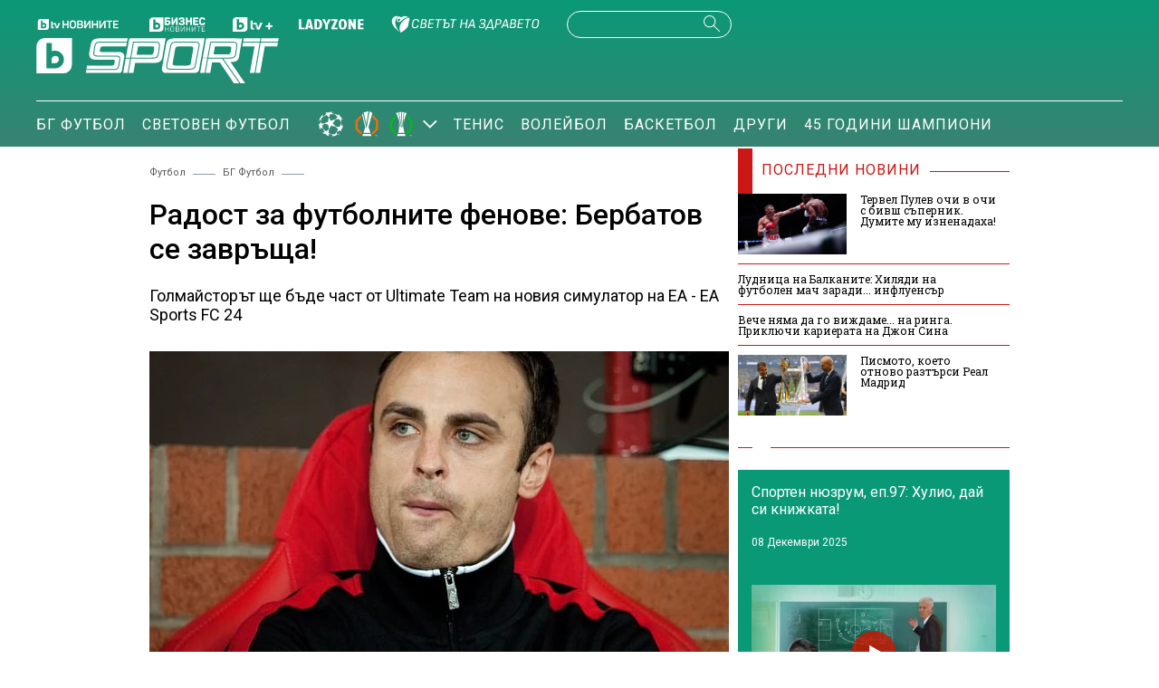

--- FILE ---
content_type: text/html; charset=UTF-8
request_url: https://btvsport.bg/bgfootball/radost-za-futbolnite-fenove-berbatov-se-zavrashta.html
body_size: 16227
content:
<!DOCTYPE html>
<html lang="bg">

<head>
    <title>Радост за футболните фенове: Бербатов се завръща! - bTV Спорт</title>

    <meta http-equiv="X-UA-Compatible" content="IE=edge" />
    <meta http-equiv="Content-Type" content="text/html; charset=utf-8" />
    <meta name="viewport" content="width=device-width, initial-scale=1, maximum-scale=1" />
    <meta name="description" content="Голмайсторът ще бъде част от Ultimate Team на новия симулатор на EA - EA Sports FC 24 " />
    <meta name="keywords" content="удар,Христо Стоичков,димитър бербатов,карта,отбор,fifa 23,Ultimate Team,дрибъл,подавания" />
    <meta name="facebook-domain-verification" content="vzmdnvkhtid8wo87q4qu8ul8ahohlw" />
    
    <link rel="dns-prefetch" href="https://cms.static.btv.bg/" />
    <link rel="dns-prefetch" href="https://img.cms.bweb.bg/" />
    <link rel="dns-prefetch" href="https://www.google-analytics.com">
    <link rel="dns-prefetch" href="https://www.googletagmanager.com">
    <link rel="preconnect" href="https://fonts.googleapis.com">
    <link rel="preconnect" href="https://fonts.gstatic.com" crossorigin>

    <link rel="stylesheet" as="style" href="https://fonts.googleapis.com/css?family=Roboto+Slab:400,700|Roboto:400,500,700,900&display=swap" />    
    
    <!-- Google Tag Manager -->
    <script>(function(w,d,s,l,i){w[l]=w[l]||[];w[l].push({'gtm.start':
    new Date().getTime(),event:'gtm.js'});var f=d.getElementsByTagName(s)[0],
    j=d.createElement(s),dl=l!='dataLayer'?'&l='+l:'';j.async=true;j.src=
    'https://www.googletagmanager.com/gtm.js?id='+i+dl;f.parentNode.insertBefore(j,f);
    })(window,document,'script','dataLayer','GTM-5GQTM3D4');</script>
    <!-- End Google Tag Manager -->
    
            <meta property="og:site_name" content="bTV Спорт" />
        <meta property="og:type" content="article" />
        <meta property="og:title" content="Радост за футболните фенове: Бербатов се завръща!" />
        <meta property="og:image" content="https://cdn.btv.bg/media/images/1200x630/Apr2020/2112154416.jpg" />
        <meta property="og:image:secure_url" content="https://cdn.btv.bg/media/images/1200x630/Apr2020/2112154416.jpg" />
        <meta property="fb:app_id" content="208539599222169" />
        <meta property="og:url" content="https://btvsport.bg/bgfootball/radost-za-futbolnite-fenove-berbatov-se-zavrashta.html" />
        <meta property="og:description" content="Голмайсторът ще бъде част от Ultimate Team на новия симулатор на EA - EA Sports FC 24 " />
    <link rel="image_src" href="https://cdn.btv.bg/media/images/1200x630/Apr2020/2112154416.jpg" /> 
    <link rel="preload" as="style" href="/css/bg/microsites/btvsport/css/main.css?v=3.0.99.44" />
    
    
        <link rel="canonical" href="https://btvsport.bg/bgfootball/radost-za-futbolnite-fenove-berbatov-se-zavrashta.html">    
        <link rel="alternate" type="application/rss+xml" href="https://btvsport.bg/lbin/v3/rss.php?section_id=48002" />
    
    
        <script type="application/ld+json">
            {
                "@context": "https://schema.org",
                "@type": "WebSite",
                "url": "https:\/\/btvsport.bg",
                "potentialAction": {
                    "@type": "SearchAction",
                    "target": "https:\/\/btvsport.bg\/search\/?q={search_term_string}&o=date",
                    "query-input": "required name=search_term_string"
                }
            }
        </script>
    
        <script>
        var site_id = 480;
        var article_id = "2100826752";
        var section_id = "48002";
        var story_id = '';
        var gallery_id = '';
        var article_style = 'Article';
        //var static_server = 'https://cms.static.btv.bg';
    </script>
    <script>
        var dfp_site = 'btvsport.bg';
        var dfp_website = 'btv_sport';
        var dfp_mobile = false;
        var dfp_tags = ["\u0443\u0434\u0430\u0440","\u0425\u0440\u0438\u0441\u0442\u043e \u0421\u0442\u043e\u0438\u0447\u043a\u043e\u0432","\u0434\u0438\u043c\u0438\u0442\u044a\u0440 \u0431\u0435\u0440\u0431\u0430\u0442\u043e\u0432","\u043a\u0430\u0440\u0442\u0430","\u043e\u0442\u0431\u043e\u0440","fifa 23","Ultimate Team","\u0434\u0440\u0438\u0431\u044a\u043b","\u043f\u043e\u0434\u0430\u0432\u0430\u043d\u0438\u044f"];
        var dfp_status = {"medium_rectangle_300x250_first":true,"medium_rectangle_300x250_second":true,"megaboard":true,"megaboard_second":true,"megaboard_third":false,"megaboard_in_article":false,"wallpaper":true,"ibug":false,"carousel":true,"in_article_300x250_first":false,"in_article_300x250_second":false,"in_listing_native":false,"adform_exclusive_mobile_300x250_first":false,"adform_exclusive_mobile_300x250_second":false,"adform_exclusive_300x250_second":false,"video_border_top":false,"video_border_bottom":false,"video_overlay":false,"video_overlay_vertical":false,"top":true,"top_dropdown":false};
        var dfp_show_ads = 1;
        var dfp_env = '1';
        
        const regex=/Mobi|Android|webOS|iPhone|iPad|iPod|BlackBerry|IEMobile|Opera Mini/i;var mobile=regex.test(navigator.userAgent);if(mobile||window.innerWidth<640){var device_type='mobile'}else{var device_type='desktop'}
        
        var gtm_vod = false;

	var article_gtm_data = {
		articleTitle: 'Радост за футболните фенове: Бербатов се завръща!',
		articleTitleEn: 'Joy for football fans: Berbatov is back!',		pageCategory: 'news',
		articleId: '2100826752',
		pageType: 'article',
		articleType: 'article',
		articleAuthorId: '577',
		articleAuthor: 'bTV Спорт екип',
		articleDatePublished: '1680331772',
		articleTopics: 'удар,Христо Стоичков,димитър бербатов,карта,отбор,fifa 23,Ultimate Team,дрибъл,подавания', 
		sectionId: '48002',
		sectionName: 'БГ Футбол',
		articleWordCount: '159',
		articleGallery: '0',
		deviceType: device_type,
		articleLoadMoreButton: false,
				pagePlayerEnabled: 0,
	};	
	     </script>

       
    <link rel="stylesheet" type="text/css" href="/css/bg/microsites/btvsport/css/main.css?v=3.0.99.44" />

            <link rel="stylesheet" type="text/css" href="/css/bg/microsites/btvsport/css/article.css?v=3.0.99.44" />
        <meta name="robots" content="index, follow, max-image-preview:large, max-snippet:-1, max-video-preview:-1" />
        
    
    
        
    
		        <link rel="stylesheet" type="text/css" href="/css/bg/microsites/btvsport/css/stats.css?v=3.0.99.44" />
		
    <link rel="preload" as="script" href="https://cms.static.btv.bg/microsites/btvnovinite/js/lazyload.min.js" />

    <link rel="manifest" href="/manifest.json" />

    
    <script async id="ebx" src="//applets.ebxcdn.com/ebx.js"></script>

        <script src="https://publisher.caroda.io/videoPlayer/caroda.min.js?ctok=0239cd062264" crossorigin="anonymous" defer>
    </script>
       
</head>

<body >

    <!-- Google Tag Manager (noscript) -->
    <noscript><iframe src="https://www.googletagmanager.com/ns.html?id=GTM-5GQTM3D4" height="0" width="0" style="display:none;visibility:hidden"></iframe></noscript>
    <!-- End Google Tag Manager (noscript) -->
<header class="header-wrapper">
    <div class="header-content">
        <div class="top-navigation">
            <a href="https://btvnovinite.bg/" target="_blank">
                <img fetchpriority="high"  class="btv-novinite" src="/static/bg/microsites/btvsport/images/logos/BTV-Novinite.svg?v25" alt="bTV Новините">
            </a>
            <a href="https://businessnovinite.bg/" target="_blank">
                <img fetchpriority="high" class="btv-businessnovinite" src="/static/bg/microsites/btvsport/images/logos/BTV-BusinessNovinite.svg" alt="Бизнес Новините">
            </a>
            <a href="https://btvplus.bg/" target="_blank">
                <img fetchpriority="high"  class="btv-plus" src="/static/bg/microsites/btvsport/images/logos/BTV-Plus.svg?v25" alt="bTV+">
            </a>
            <a href="https://ladyzone.bg/" target="_blank">
                <img fetchpriority="high"  class="btv-ladyzone" src="/static/bg/microsites/btvsport/images/logos/BTV-LadyZone.svg" alt="LadyZone">
            </a>
            
            <a href="https://svetatnazdraveto.bg/" target="_blank">
                <img fetchpriority="high" width="164" height="20" class="btv-svetatnazdraveto" src="https://cms.static.btv.bg/microsites/btvnovinite/images/logos/SvetatNaZdraveto.svg" alt="Светът на здравето" />
            </a>
            <div class="input-wrap">
                <form id="search-submit" action="/search/" method="GET" autocomplete="off">
                    <input type="hidden" name="o" value="date" />
                    <input class="text" type="text" name="q" autocomplete='off' />
                    <span class="icon-search desktop"></span>
                </form>
            </div>
            <a href="">
                <div class="live-blog">
                    <span class="blink-circle"></span>
                    <span class="text">на живо</span>
                </div>
            </a>
        </div>
        <a class="site-logo" href="/">
            <img fetchpriority="high" src="/static/bg/microsites/btvsport/images/logos/BTV-Sport.svg" alt="bTV Спорт">
        </a>
        <nav class="main-navigation">
            <ul>
                <!--
                <li>
                    <a href="/v-rakavicite-na-pulevi/">В ръкавиците на Пулеви</a>
                </li>
                -->
                <li>
                    <a href="/bgfootball/">БГ Футбол</a>
                </li>
                <li>
                    <a href="/world-football/">Световен футбол</a>
                </li>

                <li id="european-tournaments" class="sub-item-menu">
                    <a href="/european-tournaments/">
                        <img fetchpriority="high" class="champions-league" src="/static/bg/microsites/btvsport/images/logos/ChampionsLeague.png" alt="Шампионска лига">
                        <img fetchpriority="high" src="/static/bg/microsites/btvsport/images/logos/uel_2024.svg" alt="Лига Европа">
                        <img fetchpriority="high" src="/static/bg/microsites/btvsport/images/logos/uecl_2024.svg" alt="Лига на конференциите">
                    </a>
                    <span class="arrow-open-close"></span>
                </li>
                <li>
                    <a href="/tenis/">Тенис</a>
                </li>
                <li>
                    <a href="/volleyball/">Волейбол</a>
                </li>
                <li>
                    <a href="/basketball/">Баскетбол</a>
                </li>
                <li>
                    <a href="/drugi/">Други</a>
                </li>
                <!--
                <li>
                    <a href="/tag?tag=Спортен%20нюзрум">Спортен нюзрум</a>
                </li>
                -->
                <li>
                    <a href="/tag?tag=45%20години%20шампиони">45 години шампиони</a>
                </li>
                
                <!--
                <li id="podcasts" class="sub-item-menu">
                    <a class="active" href="/podcast/">Видео подкасти</a>
                    <span class="arrow-open-close"></span>
                </li>
                -->
            </ul>
        </nav>
    </div>
</header>
<div class="sub-menu-wrapper">
    <ul class="sub-menu-list european-tournaments">
        <li>
            <a href="/champions-league/">Шампионска лига</a>
        </li>
        <li>
            <a href="/europa-league/">Лига Европа</a>
        </li>
        <li>
            <a href="/conference-league/">Лига на конференциите</a>
        </li>
    </ul>
    <!--
    <ul class="sub-menu-list podcasts">
        <li>
            <a href="/tag?tag=Спортен%20нюзрум">Спортен нюзрум</a>
        </li>
        <li>
            <a href="/za-sporta-bez-klisheta/">
                <img src="/static/bg/microsites/btvsport/images/logos/bez_klisheta.jpg" alt="За спорта без клишета">
            </a>
        </li>
        <li>
            <a href="/dvama-gameri-i-polovina/">
                <img src="/static/bg/microsites/btvsport/images/logos/dvama-gameri-i-polovina-btn.jpg" alt="Двама геймъри и половина">
            </a>
        </li>    
        <li>
            <a href="https://btvsport.bg/tag?tag=%D0%B7%D0%B4%D1%80%D0%B0%D0%B2%D0%B8%20%D1%81%20%D0%B1%D0%B5%D0%BB%D1%87%D0%BE%20%D1%85%D1%80%D0%B8%D1%81%D1%82%D0%BE%D0%B2&o=date">
                Здрави и силни с Белчо Христов
            </a>
        </li>
        <li>
            <a href="https://btvsport.bg/tag?tag=%D0%94%D1%80%D1%83%D0%B3%D0%B8%D1%82%D0%B5%20%D1%88%D0%B0%D0%BC%D0%BF%D0%B8%D0%BE%D0%BD%D0%B8&o=date">
                Другите шампиони
            </a>
        </li>
      
    </ul>
    -->
</div>
<header class="header-wrapper-mobile">
    <div class="left">
        <div class="menu-hamburger">
            <span class="top"></span>
            <span class="middle"></span>
            <span class="bottom"></span>
        </div>
        <a class="site-logo" href="/">
        <img fetchpriority="high" src="/static/bg/microsites/btvsport/images/logos/BTV-Sport.svg" alt="bTV Спорт">
        </a>
    </div>
    <a href="">
        <div class="live-blog">
            <span class="blink-circle"></span>
            <span class="text">на живо</span>
        </div>
    </a>
    <span class="icon-search open-search"></span>
    <div class="input-wrap-bg shown-item">
        <div class="input-wrap">
            <form id="search-submit-mobile" action="/search/" method="GET" autocomplete="off">
				<input type="hidden" name="o" value="date" />
				<input class="text" type="text" name="q" autocomplete='off' />
				<span class="icon-search mobile"></span>
			</form>
        </div>
        <div class="close-search">
            <span class="left"></span>
            <span class="right"></span>
        </div>
    </div>
</header>
<nav class="navigation-mobile">
    <ul>
        <li>
            <a href="/v-rakavicite-na-pulevi/">В ръкавиците на Пулеви</a>
        </li>
        
        <li>
            <a href="/bgfootball/">БГ Футбол</a>
        </li>
        <li>
            <a href="/world-football/">Световен футбол</a>
        </li>

        <li id="european-tournaments-mobile" class="sub-item-menu-mobile">
            <a href="/european-tournaments/">
                <img class="champions-league" src="/static/bg/microsites/btvsport/images/logos/ChampionsLeague.png" alt="ChampionsLeague">
                <img src="/static/bg/microsites/btvsport/images/logos/EuropaLeague.png" alt="EuropaLeague">
                <img src="/static/bg/microsites/btvsport/images/logos/EuropaConferenceLeague.png" alt="EuropaConferenceLeague">
            </a>
            <span class="arrow-open-close"></span>
        </li>
<!--         <li>
            <a href="/championstv/">Champions TV</a>
        </li> -->
        <div class="sub-menu-accordion">
            <ul>
                <li>
                    <a href="/champions-league/">Шампионска лига</a>
                </li>
                <li>
                    <a href="/europa-league/">Лига Европа</a>
                </li>
                <li>
                    <a href="/conference-league/">Лига на конференциите</a>
                </li>
            </ul>
        </div>
                <li>
            <a href="/tenis/">Тенис</a>
        </li>
        <li>
            <a href="/volleyball/">Волейбол</a>
        </li>
        <li>
            <a href="/basketball/">Баскетбол</a>
        </li>
        <li>
            <a href="/drugi/">Други</a>
        </li>
        <li>
            <a href="/tag?tag=45%20години%20шампиони">45 години шампиони</a>
        </li>
        <li>
            <a href="/tag?tag=Спортен%20нюзрум">Спортен нюзрум</a>
        </li>
        <!--
        <li class="sub-item-menu-mobile">
            <a href="/podcats/">Видео подкасти</a>
            <span class="arrow-open-close"></span>
        </li>
        <div class="sub-menu-accordion">
            <ul>
                <li>
                    <a href="/tag?tag=Спортен%20нюзрум">Спортен нюзрум</a>
                </li>
                <li>
                        <a href="/za-sporta-bez-klisheta/">
                            <img src="/static/bg/microsites/btvsport/images/logos/bez_klisheta.jpg" alt="За спорта без клишета">
                        </a>
                    </li>
                    <li>
                        <a href="https://btvsport.bg/tag?tag=%D0%B7%D0%B4%D1%80%D0%B0%D0%B2%D0%B8%20%D1%81%20%D0%B1%D0%B5%D0%BB%D1%87%D0%BE%20%D1%85%D1%80%D0%B8%D1%81%D1%82%D0%BE%D0%B2&o=date">
                            Здрави и силни с Белчо Христов
                        </a>
                    </li>
                    <li>
                        <a href="https://btvsport.bg/tag?tag=%D0%94%D1%80%D1%83%D0%B3%D0%B8%D1%82%D0%B5%20%D1%88%D0%B0%D0%BC%D0%BF%D0%B8%D0%BE%D0%BD%D0%B8&o=date">
                            Другите шампиони
                        </a>
                    </li>

            </ul>
        </div>
        -->
        <li><a href="/sudurjanie-ot-partnyori/">Съдържание от партньори</a></li>
    </ul>
</nav>
<div class="live_event_wrapper">
    <a href="" class="link_live" onclick="_sendGAEvent('Live_Video_NP', 'click_top_bar_button', document.title, true)">
        <div class="live_event_btn">
        </div>
        <marquee id="marquee_live" scrollamount="3" direction="left" speed="slow" behavior="loop" class="live_txt marquee_text">
            <span class="line" id="line"> </span>
        </marquee>
    </a>

    </div><div class="btv-mobileads-wrapper_wrap">
		<div class="btv-mobileads-wrapper_page">
				<div class="wrapper" id='content_router'>
												<div class="center">
																<div>
																				<div>
												<div class="bweb-gpt bweb-gpt--top_dropdown"><div id="div-gpt-ad-top_dropdown"></div></div>
										</div>
																				<div>
												<div class="bweb-gpt bweb-gpt--top"><div id="div-gpt-ad-top"></div></div>
										</div>
																				<div>
												<div class="bweb-gpt bweb-gpt--carousel"><div id="div-gpt-ad-carousel"></div></div>
										</div>
																				<div>
												<div class="bweb-gpt bweb-gpt--wallpaper"><div id="div-gpt-ad-wallpaper"></div></div>
										</div>
																				<div>
												<div class="bweb-gpt bweb-gpt--ibug"><div id="div-gpt-ad-ibug"></div></div>
										</div>
																				<div>
												<div class="bweb-gpt bweb-gpt--megaboard"><div id="div-gpt-ad-megaboard"></div></div>
										</div>
																		</div>
														</div>
												<div class="global-content-wrapper">
																<div class="left-content-wrapper article-page">
																				<div>
												
<!-- article page -->
<div class="breadcrumb">
        <a href="/football/">Футбол</a>     <span class="line"></span>      <a href="/bgfootball/">БГ Футбол</a>     <span class="line"></span>  </div>

					<script type="application/ld+json">
		{
			"@context": "https://schema.org",
			"@type": "BreadcrumbList",
			"itemListElement": [
									{
				"@type": "ListItem",
				"position": 1,
				"name": "Футбол",
				"item": "https://btvsport.bg/football/"
			},
									{
				"@type": "ListItem",
				"position": 2,
				"name": "БГ Футбол",
				"item": "https://btvsport.bg/bgfootball/"
			},
						{
				"@type": "ListItem",
				"position":3,
				"name": "Радост за футболните фенове: Бербатов се завръща!"
			}]
		}
</script><script type="application/ld+json">
{
	"@context": "http://schema.org",
	"@type": "NewsArticle",
	"mainEntityOfPage": "https://btvsport.bg/bgfootball/radost-za-futbolnite-fenove-berbatov-se-zavrashta.html",
	"headline": "Радост за футболните фенове: Бербатов се завръща!",
		"publisher": {
		"@context": "http://schema.org",
		"@type": "NewsMediaOrganization",
		"name": "bTV Media Group",
		"logo": {
			"@type": "ImageObject",
			"name": "bTV Logo",
			"url": "https://web.static.btv.bg/bmg.png"
		},
		"address": {
			"@type": "PostalAddress",
			"addressLocality": "Sofia",
			"postalCode": "1463",
			"streetAddress": "Ndk, Bulgaria Blvd, 1463 Sofia"
		  },
		"email": "news@btv.bg",
		"telephone": "+35929176830"
	},
	"author": {
		"@context": "http://schema.org",
				"@type": "NewsMediaOrganization",
							"name": "bTV Спорт екип",
						"image": "https://cdn.btv.bg/media/images/200x200/Sep2022/2112842098.jpg",
									"url": "https://btvsport.bg/avtor/?author=2014894"
						},
	"image":{
		"@type": "ImageObject",
		"url": "https://cdn.btv.bg/media/images/1200x/Apr2020/2112154416.webp"
	},
	"datePublished": "2023-04-01T09:49:32+03:00",
	"dateModified": "2023-04-01T09:53:30+03:00",
	"description": "Голмайсторът ще бъде част от Ultimate Team на новия симулатор на EA - EA Sports FC 24 ",
	"articleBody": "Легендата на българския футбол Димитър Бербатов ще бъде част от режима Ultimate Team на новия симулатор на EA - EA Sports FC 24. Източниците на информацията са сред запознатите с изтичащите новини от разработчиците на FIFA 23.Бившият нападател на Манчестър Юнайтед, Тотнъм и Фулъм ще попадне в списъка на герои от миналото, с които футболните маниаци могат да играят в отбора си.Като най-силни качества на българина са отличени - мощен удар, умения за дрибъл и точни подавания. Общият рейтинг - 87, е сред най-високите в играта.Heroes картите са много наподобяващи иконите, каквато е Христо Стоичков, но разликата е, че докато Icons са универсални, Heroes са характерни за дадено първенство. В случая на Бербатов ще става въпрос за Висшата лига, макар че той направи сериозно име с екипа на Байер Леверкузен в Германия.Към момента част във FIFA 23 Heroes карти имат и някои бивши съотборници на българина, като Ледли Кинг, Парк Джи Сун и Роби Кийн."
}
</script>
<!-- title of article -->
<h1 class="main-title-article-page">Радост за футболните фенове: Бербатов се завръща!</h1>

<!-- subtitle of article -->
<h2 class="sub-title-article-page">Голмайсторът ще бъде част от Ultimate Team на новия симулатор на EA - EA Sports FC 24 </h2>

	<link rel="preload" as="image" href="https://cdn.btv.bg/media/images/640x360/Apr2020/2112154416.webp" />

<div class="content">
    <div class="article-media-wrapper">
                <div class="article-wrap">
            <div class="image-wrap">
                                <img src="https://cdn.btv.bg/media/images/640x360/Apr2020/2112154416.webp" alt="Радост за футболните фенове: Бербатов се завръща!" />                 <div class="flag-wrapper article">
                    <i class="icon"></i>
                </div>
            </div>
        </div>
        <div class="image-info">
            
        </div>
         
    </div>
</div>
  <!-- social media icons on top -->
<div class="social-media-wrap top">
    <div class="left-media">
                                <a href="/avtor/?author=2014894">
                            <p class="author-article-wrap">
                    <img class="author-photo" src="https://cdn.btv.bg/media/images/200x200/Sep2022/2112842098.jpg" alt="B">
                    <span class="author-name red">bTV Спорт екип</span>
                </p>
            </a>
                <div class="date-time">
            09:49 ч. 01.04.2023 г.
        </div>
    </div>
    <div class="social-media-icons">
        <a target="_blank" href="https://www.facebook.com/sportbtv/">
            <img src="/static/bg/microsites/btvsport/images/icons/facebook.svg" width="30" height="30" alt="Последвай ни във Facebook">
        </a>
        <a target="_blank" href="https://www.instagram.com/btvsport/?hl=bg">
            <img src="/static/bg/microsites/btvsport/images/icons/instagram.svg" width="30" height="30" alt="Последвай ни в Instagram">
        </a>
    </div>
</div>

<!-- body of article -->
<div class="body-article">
    <p>Легендата на българския футбол Димитър Бербатов ще бъде част от режима Ultimate Team на новия симулатор на EA - EA Sports FC 24. Източниците на информацията са сред запознатите с изтичащите новини от разработчиците на FIFA 23.</p><div class="banner-with-fancy-bg-300x600" style="height:610px;width:310px;background-repeat: no-repeat; margin: 10px auto;background-size:310px 610px; background-image:url(https://cms.static.btv.bg/microsites/btvsport/images/BtvSport_300x600.jpg)"><div style="text-align:center;width:300px;margin: 0 auto;" class="bweb-gpt bweb-gpt--medium_rectangle_300x250 bweb-gpt--medium_rectangle_300x250--first"><div id="div-gpt-ad-medium_rectangle_300x250_first"></div></div></div></p><p>Бившият нападател на Манчестър Юнайтед, Тотнъм и <strong>Фулъм ще попадне в списъка на герои от миналото, с които футболните маниаци могат да играят в отбора си.</strong></p><div class="embedded image">
	<div class="image">
					<img src="https://cdn.btv.bg/media/images/640x/Apr2023/2113000412.webp"  />
			</div>
	<div class="image-info">
					</div>
</div>
<p>Като най-силни качества на българина са отличени - <strong>мощен удар, умения за дрибъл и точни подавания. Общият рейтинг - 87, е сред най-високите в играта.</strong></p><p>Heroes картите са много наподобяващи иконите, каквато е Христо Стоичков, но разликата е, че докато Icons са универсални, Heroes са характерни за дадено първенство. В случая на Бербатов ще става въпрос за Висшата лига, макар че той направи сериозно име с екипа на Байер Леверкузен в Германия.</p><div class="embedded image">
	<div class="image">
					<img src="https://cdn.btv.bg/media/images/640x/Apr2023/2113000413.webp"  />
			</div>
	<div class="image-info">
					</div>
</div>
<p>Към момента част във FIFA 23 Heroes карти имат и някои <strong>бивши съотборници на българина, като Ледли Кинг, Парк Джи Сун и Роби Кийн.</strong></p><span class="emb-links-slider"></span>
</div>

<!-- social media icons on bottom -->
<div class="social-media-wrap bottom">
    <div class="social-media-icons">
        <div class="share-holder" onclick="fbShare('/bgfootball/radost-za-futbolnite-fenove-berbatov-se-zavrashta.html')">
            <img src="/static/bg/microsites/btvsport/images/icons/facebook.svg" width="30" height="30" alt="Споделяне във Facebook">
        </div>
        <a href="/cdn-cgi/l/email-protection#[base64]" class="social">
            <img src="/static/bg/microsites/btvsport/images/icons/email.svg" width="30" height="30" alt="Споделяне с email">
        </a>
    </div>
</div>

<!-- tags of article -->
<div class="keywords-wrap">
    <div class="label">Тагове: </div>
    <p>
                <a href="/tag?tag=удар"><span>удар</span></a>         <a href="/tag?tag=Христо Стоичков"><span>Христо Стоичков</span></a>         <a href="/tag?tag=димитър бербатов"><span>димитър бербатов</span></a>         <a href="/tag?tag=карта"><span>карта</span></a>         <a href="/tag?tag=отбор"><span>отбор</span></a>         <a href="/tag?tag=fifa 23"><span>fifa 23</span></a>         <a href="/tag?tag=Ultimate Team"><span>Ultimate Team</span></a>         <a href="/tag?tag=дрибъл"><span>дрибъл</span></a>         <a href="/tag?tag=подавания"><span>подавания</span></a>     </p>
</div>
										</div>
																				<div>
												<link href="https://fonts.googleapis.com/css2?family=Montserrat:wght@100..900&family=Open+Sans:ital,wght@0,300..800;1,300..800&display=swap" rel="stylesheet">

<style type="text/css">
  #zora-banner {
    font-family: "Montserrat";
    width: 980px;
    max-width: 100%;
    overflow: hidden;
    height: auto;
    margin: 32px auto;
    /* background-color: white; */
  }
  
  #zora-banner {
    display: flex;
    flex-direction: column;
    
        min-height: 270px;
        
  }
  
  #zora-banner a {
    text-decoration: none;
    color: #fff;
  }
  
  #zora-banner .zora-header {
    background: #19b9cc;
    display: flex;
    flex-direction: row;
    padding: 1em 0.5em;
    justify-content: space-between;
    align-items: center;
  }
  
  #zora-banner .zora-header .zora-logo img {
    height: 1.8em;
  }
  
  #zora-banner .zora-description {
    color: #fff;
    font-weight: 500;
    cursor: default;
  }
    
  #zora-banner .zora-header .zora-description .mobile {
    display: none;
  }
  
  #zora-banner .zora-description a {
    background: #f355b9;
    display: inline;
    padding: 0.3em 1em;
    font-size: 0.8em;
    margin: 0 0 0 0.5em;
    border-radius: 0.5rem 0;
    font-weight: 700;
    text-transform: uppercase;
    color: #fff;
    text-decoration: none;
  }
  
  #zora-banner .zora-content {
    display: flex;
    flex-direction: row;
    /*column-gap: 0.5em;*/
    overflow-x: auto;
    scroll-snap-type: x mandatory;
    scrollbar-width: none;
    
    transition: transform 0.4s ease-in-out;
    transform: translateX(0px);
    
    margin-left: 10px;

  }
    
  #zora-banner .zora-content::-webkit-scrollbar {
    display: none;
  }
  
  #zora-banner .zora-content .product {
    position: relative;
    padding-top: 1.5em;
    
          width: calc(25% - 0.5em);
        
    scroll-snap-align: start;
    margin-right: 10px;
    will-change: transform;
  }
  
  #zora-banner .zora-content .product a img {
    width: 100%;
  }
  
  #zora-banner .zora-content .product .price {
    position: absolute;
    top: 5px;
    right: 0;
    color: white;
    background: #f355b9;
    border-radius: 18px;
    display: flex;
    align-items: flex-start;
    justify-content: center;
    padding: 0.2em 0.5em;
    column-gap: 0.2em;
    font-size: 14px;
  }
  
  #zora-banner .zora-content .product .price .big {
    font-weight: 500;
  }
  
  #zora-banner .zora-content .product .price .small {
    font-weight: 300;
    font-size: 10px;
  }
  
  #zora-banner .zora-content .product .price .currency {
    font-weight: 300;
  }
  
  #zora-banner .zora-content .product .title {
    background: #19b9cc;
    text-overflow: ellipsis;
    white-space: nowrap;
    overflow: hidden;
    padding: 0.2em 0.5em;
  }
  
  #zora-banner .zora-content .product.mobile-link {
    display: none;
  }
  
  #zora-banner .zora-content .product.mobile-link .image {
    display: flex;
    align-items: center;
    justify-content: center;
    height: 210px;
  }
  
  #zora-banner .zora-content .product.mobile-link .image .text {
    background: #19b9cc;
    padding: 1em;
    text-align: center;
    line-height: 1.5em;
  }
  
  #zora-banner .zora-content .product.mobile-link .image .text .btn {
    background: #f355b9;
    padding: 0.3em 1em;
    font-size: 0.8em;
    margin: 0 0 0 0.5em;
    border-radius: 0.5rem 0;
    font-weight: 700;
    text-transform: uppercase;
    color: #fff;
    text-decoration: none;
  }
  
  @media screen and (max-width: 800px) {
    #zora-banner .zora-content .product {
      width: calc(25% - 0.5em);
    }
  }
  
  @media screen and (max-width: 700px) {
    #zora-banner .zora-content .product {
      width: calc(33.33% - 0.5em);
    }
    
    #zora-banner .zora-header .zora-description .desktop {
      display: none;
    }
    
    #zora-banner .zora-header .zora-description .mobile {
      display: block;
    }
    
  }
  
  @media screen and (max-width: 430px) {
    
    #zora-banner .zora-content {
      margin-top: 0.5em;
    }
    
    #zora-banner .zora-content .product {
      width: calc(50% - 0.5em);
    }
    
    #zora-banner .zora-content .product.mobile-link {
      display: block;
      min-width: calc(50% - 0.5em);
    }
  }
  
  @media screen and (max-width: 410px) {
   #zora-banner .zora-header .zora-logo img {
      height: 1.5em; 
      font-size: 0.7em;
   }
  } 
  </style>

<div id="zora-banner">
  <div class="zora-header">
    <div class="zora-logo">
      <img alt="Zora.bg Logo" src="https://web.static.btv.bg/zora/logo_zora_ladyzone_bg.png" />
    </div>
    <div class="zora-description">
      <div class="desktop">
      Виж всички предложения от брошурата <a href="https://zora.bg/page/natsionalna-broshura" class="zora-promo-link" target="_blank">тук</a>
      </div>
      <div class="mobile">
        <a href="#" class="zora-promo-link" target="_blank">Разгледай брошурата</a>
      </div>
    </div>
  </div>
  <div id="zora-products" class="zora-content"></div>
</div>

<script data-cfasync="false" src="/cdn-cgi/scripts/5c5dd728/cloudflare-static/email-decode.min.js"></script><script>
  document.addEventListener("DOMContentLoaded", (event) => {
  let productContainer = document.getElementById('zora-products');
  let image_path = 'https://web.static.btv.bg/vladi/zora/images/';
  fetch("https://web.static.btv.bg/zora/products", {
    method: "GET",
    headers: {'Content-Type': 'application/json'}, 
  }).then(response => response.json()).then(data => {
    let product_html = '';
    let leaflet_link = data.promo_url;
    
    document.querySelectorAll(".zora-promo-link").forEach((zora_link) => {
      zora_link.setAttribute('href',leaflet_link);
    });
    
    let i = 0;
  
    data.products.forEach(function (product, index) {
      price = product.price.split('.');
      
      price_converted =  Math.ceil(product.price / 1.95583 * 100) / 100;
      price_eur = price_converted.toString().split('.');
      if(!price_eur[1]) {
        price_eur[1] = "00";
      }
      var img=new Image();
      img.src=image_path+product.id+'.webp';

      product_html = product_html+'<div class="product"><a target="_blank" title="'+product.title+'" href="'+product.link+'"><div class="price"><span class="big">'+price[0]+'</span><span class="small">'+price[1]+'</span><span class="currency">лв.</span> / <span class="big">'+price_eur[0]+'</span><span class="small">'+price_eur[1]+'</span><span class="currency">&euro;</span></span> </div><div class="image"><img src="'+image_path+product.id+'.webp" alt="'+product.title+'"></div><div class="title">'+product.title+'...</div></a></div>';
    });
    
    product_html = product_html+'<div class="product mobile-link"><a target="_blank" title="Виж всички предложения от брошурата" href="'+leaflet_link+'"><div class="image"><span class="text">Виж останалите предложения от брошурата <span class="btn">тук</span></div></a></div>';
    
    productContainer.innerHTML = product_html;	
    
    document.querySelectorAll(".product").forEach((slide) => {
      slide.style.opacity = "1";
      slide.style.visibility = "visible";
    });
    
    const event = new Event("ZoraSliderReady");
    document.dispatchEvent(event);
    
  }).catch(function (err) {
    console.warn('Problem loading the product feed.', err);
  });
  
  
  const totalSlides = document.querySelectorAll(".product").length;
  
  let index = 0;
  let autoPlayInterval;
  let autoPlayRunning;
  let slideWidth = getSlideWidth(); 
  let isSliding = false;
  
  let isDragging = false;
  let startX = 0;
  let currentTranslate = 0;
  let prevTranslate = 0;
    
  function getSlideWidth() {
    const slide = document.querySelector(".product");
    if (!slide) return 0;
    return slide.offsetWidth + parseFloat(getComputedStyle(slide).marginRight);
  }
  
  var zoraLastWidth = window.innerWidth;
  window.addEventListener("resize", () => {
    if (window.innerWidth !== zoraLastWidth) {
      zoraLastWidth = window.innerWidth;
      slideWidth = getSlideWidth();
      // productContainer.style.transform = `translateX(-${index * slideWidth}px)`;
      productContainer.style.transform = `translateX(0px)`;
    }
  });
    
  function moveSlide(direction) {
    index += direction;
    slideWidth = getSlideWidth();
    
    currentTranslate = index * slideWidth;
    //productContainer.style.transition = "transform 0.6s ease-in-out";
    //productContainer.style.transform = 'translateX(-'+currentTranslate+'px)';
    
    productContainer.scrollLeft = currentTranslate;

  }
  /*
  document.getElementById("prev").addEventListener("click", () => {
    moveSlide(-1);
    resetAutoPlay();
  });
  document.getElementById("next").addEventListener("click", () => {
    moveSlide(1);
    resetAutoPlay();
  });
  */
  
  function startAutoPlay() {
    autoPlayRunning = true;
    autoPlayInterval = setInterval(() => moveSlide(1), 3000);
  }
  
    
  function stopAutoPlay() {
    autoPlayRunning = false;
    clearInterval(autoPlayInterval);
  }
  
  function resetAutoPlay() {
    clearInterval(autoPlayInterval);
    startAutoPlay();
    autoPlayRunning = true;
  }
  
  productContainer.addEventListener("mouseenter", () => stopAutoPlay());
  productContainer.addEventListener("mouseleave", startAutoPlay);
  

  
  productContainer.addEventListener("touchstart", (e) => startDrag(e.touches[0].clientX));
  productContainer.addEventListener("mousedown", (e) => {
    e.preventDefault();
    startDrag(e.clientX);
  });
  
  productContainer.addEventListener("touchmove", (e) => drag(e.touches[0].clientX));
  productContainer.addEventListener("mousemove", (e) => {
    if (isDragging) drag(e.clientX);
  });
  
  productContainer.addEventListener("touchend", endDrag);
  productContainer.addEventListener("mouseup", endDrag);
  productContainer.addEventListener("mouseleave", endDrag);
  
  function startDrag(positionX) {
    if(autoPlayRunning) {
      stopAutoPlay();
    }
    isDragging = true;
    startX = positionX;
    prevTranslate = currentTranslate;
  }

  function calculateIndex() {
      return Math.ceil(productContainer.scrollLeft / getSlideWidth())
  }
  
  function drag(positionX) {
    if (!isDragging) return;
    
    const diff = positionX - startX;
    currentTranslate = prevTranslate - diff;
    //index = calculateIndex(positionX);
    //productContainer.style.transform = `translateX(-${currentTranslate}px)`;
  }
  
  function endDrag() {
    isDragging = false;
    index = calculateIndex();
    startAutoPlay();
    //productContainer.style.transition = "transform 0.6s ease-in-out";
    //productContainer.style.transform = `translateX(-${index * slideWidth}px)`;
  }
  
  document.addEventListener("ZoraSliderReady", () => {
    setTimeout(() => {
      startAutoPlay();
     }, 3000);
  });
});
</script>

										</div>
																				<div class="red-rectangle red-text">
												<!-- top article section -->
<div class="main-title">
    <span class="rectangle"></span>
    <h2 class="text">Най - важното</h2>
    <span class="red-line"></span>
</div>

<div class="top-article-wrap">
         
    <div class="article-wrap">
        <a href="/drugi/veche-njama-da-go-vizhdame-na-ringa-prikljuchi-karierata-na-dzhon-sina.html">
            <div class="image-wrap">
                                <div class="top-right-flag">
                                     </div>
								                <picture>
                    <source 
                        sizes="(min-width: 981px) 160px, (max-width: 640px) 320px, (max-width: 980px) 480px"
                        type="image/webp" 
                        data-srcset="https://cdn.btv.bg/media/images/980x551/Dec2025/2113712308.webp 980w,https://cdn.btv.bg/media/images/480x270/Dec2025/2113712308.webp 640w,https://cdn.btv.bg/media/images/320x180/Dec2025/2113712308.webp 320w,"  
                        />
                    <img
                        alt="Вече няма да го виждаме... на ринга. Приключи кариерата на Джон Сина"
                        class="lazy"
                        data-src="https://cdn.btv.bg/media/images/320x180/Dec2025/2113712308.jpg"
                        data-srcset="https://cdn.btv.bg/media/images/980x551/Dec2025/2113712308.jpg 980w,https://cdn.btv.bg/media/images/480x270/Dec2025/2113712308.jpg 640w,https://cdn.btv.bg/media/images/320x180/Dec2025/2113712308.jpg 320w,"
                        sizes="(min-width: 981px) 160px, (max-width: 640px) 320px, (max-width: 980px) 480px"
                        src="/static/bg/microsites/btvnovinite/img/transparent_1x1.png"
                    />
                </picture>
                                <span class="image-cover"></span>
            </div>
            <div class="info-article">
                <h2 class="title">Вече няма да го виждаме... на ринга. Приключи кариерата на Джон Сина</h2>
            </div>
        </a>
    </div>
        
    <div class="article-wrap">
        <a href="/world-football/ludnica-na-balkanite-hiljadi-na-futbolen-mach-zaradi-influensar.html">
            <div class="image-wrap">
                                <div class="top-right-flag">
                                     </div>
								                <picture>
                    <source 
                        sizes="(min-width: 981px) 160px, (max-width: 640px) 320px, (max-width: 980px) 480px"
                        type="image/webp" 
                        data-srcset="https://cdn.btv.bg/media/images/980x551/Dec2025/2113712406.webp 980w,https://cdn.btv.bg/media/images/480x270/Dec2025/2113712406.webp 640w,https://cdn.btv.bg/media/images/320x180/Dec2025/2113712406.webp 320w,"  
                        />
                    <img
                        alt="Лудница на Балканите: Хиляди на футболен мач заради... инфлуенсър"
                        class="lazy"
                        data-src="https://cdn.btv.bg/media/images/320x180/Dec2025/2113712406.jpg"
                        data-srcset="https://cdn.btv.bg/media/images/980x551/Dec2025/2113712406.jpg 980w,https://cdn.btv.bg/media/images/480x270/Dec2025/2113712406.jpg 640w,https://cdn.btv.bg/media/images/320x180/Dec2025/2113712406.jpg 320w,"
                        sizes="(min-width: 981px) 160px, (max-width: 640px) 320px, (max-width: 980px) 480px"
                        src="/static/bg/microsites/btvnovinite/img/transparent_1x1.png"
                    />
                </picture>
                                <span class="image-cover"></span>
            </div>
            <div class="info-article">
                <h2 class="title">Лудница на Балканите: Хиляди на футболен мач заради... инфлуенсър</h2>
            </div>
        </a>
    </div>
        
    <div class="article-wrap">
        <a href="/bgfootball/chervena-koleda-cska-se-podsili-s-kolumbiec.html">
            <div class="image-wrap">
                                <div class="top-right-flag">
                                     </div>
								                <picture>
                    <source 
                        sizes="(min-width: 981px) 160px, (max-width: 640px) 320px, (max-width: 980px) 480px"
                        type="image/webp" 
                        data-srcset="https://cdn.btv.bg/media/images/980x551/Dec2025/2113712114.webp 980w,https://cdn.btv.bg/media/images/480x270/Dec2025/2113712114.webp 640w,https://cdn.btv.bg/media/images/320x180/Dec2025/2113712114.webp 320w,"  
                        />
                    <img
                        alt="Червена Коледа: ЦСКА се подсили с колумбиец"
                        class="lazy"
                        data-src="https://cdn.btv.bg/media/images/320x180/Dec2025/2113712114.jpg"
                        data-srcset="https://cdn.btv.bg/media/images/980x551/Dec2025/2113712114.jpg 980w,https://cdn.btv.bg/media/images/480x270/Dec2025/2113712114.jpg 640w,https://cdn.btv.bg/media/images/320x180/Dec2025/2113712114.jpg 320w,"
                        sizes="(min-width: 981px) 160px, (max-width: 640px) 320px, (max-width: 980px) 480px"
                        src="/static/bg/microsites/btvnovinite/img/transparent_1x1.png"
                    />
                </picture>
                                <span class="image-cover"></span>
            </div>
            <div class="info-article">
                <h2 class="title">Червена Коледа: ЦСКА се подсили с колумбиец</h2>
            </div>
        </a>
    </div>
        
    <div class="article-wrap">
        <a href="/bgfootball/17-miliona-dalg-vasil-bozhkov-kaza-poslednata-si-duma.html">
            <div class="image-wrap">
                                <div class="top-right-flag">
                                     </div>
								                <picture>
                    <source 
                        sizes="(min-width: 981px) 160px, (max-width: 640px) 320px, (max-width: 980px) 480px"
                        type="image/webp" 
                        data-srcset="https://cdn.btv.bg/media/images/980x551/Jan2020/2112083229.webp 980w,https://cdn.btv.bg/media/images/480x270/Jan2020/2112083229.webp 640w,https://cdn.btv.bg/media/images/320x180/Jan2020/2112083229.webp 320w,"  
                        />
                    <img
                        alt="17 милиона дълг: Васил Божков каза последната си дума!"
                        class="lazy"
                        data-src="https://cdn.btv.bg/media/images/320x180/Jan2020/2112083229.jpg"
                        data-srcset="https://cdn.btv.bg/media/images/980x551/Jan2020/2112083229.jpg 980w,https://cdn.btv.bg/media/images/480x270/Jan2020/2112083229.jpg 640w,https://cdn.btv.bg/media/images/320x180/Jan2020/2112083229.jpg 320w,"
                        sizes="(min-width: 981px) 160px, (max-width: 640px) 320px, (max-width: 980px) 480px"
                        src="/static/bg/microsites/btvnovinite/img/transparent_1x1.png"
                    />
                </picture>
                                <span class="image-cover"></span>
            </div>
            <div class="info-article">
                <h2 class="title">17 милиона дълг: Васил Божков каза последната си дума!</h2>
            </div>
        </a>
    </div>
        
    <div class="article-wrap">
        <a href="/boks/gasiev-varna-pojasa-na-kobrata-video.html">
            <div class="image-wrap">
                                <div class="top-right-flag">
                                     </div>
								                <picture>
                    <source 
                        sizes="(min-width: 981px) 160px, (max-width: 640px) 320px, (max-width: 980px) 480px"
                        type="image/webp" 
                        data-srcset="https://cdn.btv.bg/media/images/980x551/Dec2025/2113711826.webp 980w,https://cdn.btv.bg/media/images/480x270/Dec2025/2113711826.webp 640w,https://cdn.btv.bg/media/images/320x180/Dec2025/2113711826.webp 320w,"  
                        />
                    <img
                        alt="Гасиев върна пояса на Кобрата (ВИДЕО)"
                        class="lazy"
                        data-src="https://cdn.btv.bg/media/images/320x180/Dec2025/2113711826.jpg"
                        data-srcset="https://cdn.btv.bg/media/images/980x551/Dec2025/2113711826.jpg 980w,https://cdn.btv.bg/media/images/480x270/Dec2025/2113711826.jpg 640w,https://cdn.btv.bg/media/images/320x180/Dec2025/2113711826.jpg 320w,"
                        sizes="(min-width: 981px) 160px, (max-width: 640px) 320px, (max-width: 980px) 480px"
                        src="/static/bg/microsites/btvnovinite/img/transparent_1x1.png"
                    />
                </picture>
                                <span class="image-cover"></span>
            </div>
            <div class="info-article">
                <h2 class="title">Гасиев върна пояса на Кобрата (ВИДЕО)</h2>
            </div>
        </a>
    </div>
     </div>
										</div>
																				<div>
												<!-- related acticles bottom of article in two columns -->
<div class="list-red-wrapper">
    <div class="main-title">
        <span class="rectangle"></span>
        <h2 class="text title-red-box">Свързани статии</h2>
        <span class="red-line"></span>
    </div>
    <ul class="list-articles-related">
                <li class="item">
            <a class="link" href="/volleyball/kogato-edin-strada-vsichki-igrajat-za-nego-silnijat-zhest-na-simeon-nikolov.html?utm_source=self&utm_medium=article&utm_campaign=Related_Articles" >
                                <div class="image">
                                        <div class="top-right-flag">
                                             </div>
                    <img width="107" height="61" src="https://cdn.btv.bg/media/images/200x113/Dec2025/2113712003.jpg" alt="Когато един страда, всички играят за него – силният жест на Симеон Николов" />
                    <div class="top-right-flag">
                        <span class="flag article"></span>  
                        <span class="flag 1"></span>                      </div>
                </div>
                                <div class="title">Когато един страда, всички играят за него – силният жест на Симеон Николов</div>
            </a>
        </li>
                <li class="item">
            <a class="link" href="/volleyball/vsjaka-sreshta-zapochva-s-pogled-kam-vratata-v-ochakvane-na-nejnata-usmivka-video.html?utm_source=self&utm_medium=article&utm_campaign=Related_Articles" >
                                <div class="image">
                                        <div class="top-right-flag">
                                             </div>
                    <img width="107" height="61" src="https://cdn.btv.bg/media/images/200x113/Dec2025/2113710968.jpg" alt="Всяка среща започва с поглед към вратата… в очакване на нейната усмивка (ВИДЕО)" />
                    <div class="top-right-flag">
                        <span class="flag video"></span>  
                        <span class="flag 1"></span>                      </div>
                </div>
                                <div class="title">Всяка среща започва с поглед към вратата… в очакване на нейната усмивка (ВИДЕО)</div>
            </a>
        </li>
                <li class="item">
            <a class="link" href="/drugi/karlos-nasar-go-napravi-otnovo.html?utm_source=self&utm_medium=article&utm_campaign=Related_Articles" >
                                <div class="image">
                                        <div class="top-right-flag">
                                             </div>
                    <img width="107" height="61" src="https://cdn.btv.bg/media/images/200x113/Dec2024/2113466436.jpg" alt="Карлос Насар го направи отново!" />
                    <div class="top-right-flag">
                        <span class="flag video"></span>  
                        <span class="flag 1"></span>                      </div>
                </div>
                                <div class="title">Карлос Насар го направи отново!</div>
            </a>
        </li>
                <li class="item">
            <a class="link" href="/europa-league/parvijat-pat-na-kiril-despodov-sreshtu-ludogorec-v-evropa-snimki.html?utm_source=self&utm_medium=article&utm_campaign=Related_Articles" >
                                <div class="image">
                                        <div class="top-right-flag">
                                             </div>
                    <img width="107" height="61" src="https://cdn.btv.bg/media/images/200x113/Dec2025/2113710145.jpg" alt="Първият път на Кирил Десподов срещу Лудогорец в Европа! (ВИДЕО)" />
                    <div class="top-right-flag">
                        <span class="flag video"></span>  
                        <span class="flag 1"></span>                      </div>
                </div>
                                <div class="title">Първият път на Кирил Десподов срещу Лудогорец в Европа! (ВИДЕО)</div>
            </a>
        </li>
            </ul>
</div>

										</div>
																		</div>
																<div class="right-content-wrapper">
																				<div class="red-rectangle red-text">
												<!-- latest news or gallery in right side section -->
<div class="main-title">
    <span class="rectangle"></span>
    <h2 class="text">Последни новини</h2>
    <span class="red-line"></span>
</div>

<div class="latest-wrap">
         <div class="article-wrap">
        <a href="/boks/tervel-pulev-ochi-v-ochi-s-bivsh-sapernik-dumite-mu-iznenadaha.html">
            <div class="image-wrap">
                                <div class="top-right-flag">
                                     </div>
                <img src="https://cdn.btv.bg/media/images/286x161/Mar2024/2113274594.jpg" alt="Тервел Пулев очи в очи с бивш съперник. Думите му изненадаха! ">
            </div>
            <div class="info-article">
                <h2 class="title">Тервел Пулев очи в очи с бивш съперник. Думите му изненадаха! </h2>
            </div>
        </a>
    </div>
        <div class="article-wrap">
        <a href="/world-football/ludnica-na-balkanite-hiljadi-na-futbolen-mach-zaradi-influensar.html">
            <div class="image-wrap">
                                <div class="top-right-flag">
                                     </div>
                <img src="https://cdn.btv.bg/media/images/286x161/Dec2025/2113712406.jpg" alt="Лудница на Балканите: Хиляди на футболен мач заради... инфлуенсър">
            </div>
            <div class="info-article">
                <h2 class="title">Лудница на Балканите: Хиляди на футболен мач заради... инфлуенсър</h2>
            </div>
        </a>
    </div>
        <div class="article-wrap">
        <a href="/drugi/veche-njama-da-go-vizhdame-na-ringa-prikljuchi-karierata-na-dzhon-sina.html">
            <div class="image-wrap">
                                <div class="top-right-flag">
                                     </div>
                <img src="https://cdn.btv.bg/media/images/286x161/Dec2025/2113712308.jpg" alt="Вече няма да го виждаме... на ринга. Приключи кариерата на Джон Сина">
            </div>
            <div class="info-article">
                <h2 class="title">Вече няма да го виждаме... на ринга. Приключи кариерата на Джон Сина</h2>
            </div>
        </a>
    </div>
        <div class="article-wrap">
        <a href="/world-football/pismoto-koeto-otnovo-raztarsi-real-madrid.html">
            <div class="image-wrap">
                                <div class="top-right-flag">
                                     </div>
                <img src="https://cdn.btv.bg/media/images/286x161/Jun2024/2113323185.jpg" alt="Писмото, което отново разтърси Реал Мадрид">
            </div>
            <div class="info-article">
                <h2 class="title">Писмото, което отново разтърси Реал Мадрид</h2>
            </div>
        </a>
    </div>
     </div>
										</div>
																				<div>
												<div class="bweb-gpt bweb-gpt--medium_rectangle_300x250 bweb-gpt--medium_rectangle_300x250--second"><div id="div-gpt-ad-medium_rectangle_300x250_second"></div></div>
										</div>
																				<div>
												<div class="main-title">
    <span class="rectangle"></span>
    <h2 class="text"></h2>
    <span class="red-line"></span>
</div>
<div class="podcasts-wrap">
         <a href="/bgfootball/na-zhivo-sporten-njuzrum-ep-97-hulio-daj-si-knizhkata.html">
        <div class="podcasts-title">
            <div>Спортен нюзрум, еп.97: Хулио, дай си книжката!</div>
                        <div>
                <span class="date">08 Декември 2025</span>
            </div>
        </div>
        <div class="article-wrap">
                        <div class="image-wrap">
                <span class="play-button red"></span>
								                <picture>
                    <source 
                        sizes="(min-width: 981px) 160px, (max-width: 640px) 320px, (max-width: 980px) 480px"
                        type="image/webp" 
                        data-srcset="https://cdn.btv.bg/media/images/980x551/Dec2025/2113708001.webp 1280w,https://cdn.btv.bg/media/images/640x360/Dec2025/2113708001.webp 640w,https://cdn.btv.bg/media/images/480x270/Dec2025/2113708001.webp 480w,https://cdn.btv.bg/media/images/320x180/Dec2025/2113708001.webp 320w,"  
                        />
                    <img
                        alt="Спортен нюзрум, еп.97: Хулио, дай си книжката!"
                        class="lazy"
                        data-src="https://cdn.btv.bg/media/images/320x180/Dec2025/2113708001.jpg"
                        data-srcset="https://cdn.btv.bg/media/images/980x551/Dec2025/2113708001.jpg 1280w,https://cdn.btv.bg/media/images/640x360/Dec2025/2113708001.jpg 640w,https://cdn.btv.bg/media/images/480x270/Dec2025/2113708001.jpg 480w,https://cdn.btv.bg/media/images/320x180/Dec2025/2113708001.jpg 320w,"
                        sizes="(min-width: 981px) 160px, (max-width: 640px) 320px, (max-width: 980px) 480px"
                        src="/static/bg/microsites/btvnovinite/img/transparent_1x1.png"
                    />
                </picture>
                            </div>
                    </div>
    </a>
        <a href="/bgfootball/sporten-njuzrum-ep-96-klasirahme-se-na-goljam-forum-video.html">
        <div class="podcasts-title">
            <div>Спортен нюзрум, еп. 96: Гонзо обеща и ни класира! (ВИДЕО)</div>
                        <div>
                <span class="date">04 Декември 2025</span>
            </div>
        </div>
        <div class="article-wrap">
                    </div>
    </a>
        <a href="/volleyball/sporten-njuzrum-ep-95-i-sme-naj-krasivi-i-sme-naj-dobri.html">
        <div class="podcasts-title">
            <div>Спортен нюзрум, еп. 95: И сме най-красиви, и сме най-добри!</div>
                        <div>
                <span class="date">01 Декември 2025</span>
            </div>
        </div>
        <div class="article-wrap">
                    </div>
    </a>
        <a href="/bgfootball/sporten-njuzrum-ep-94-hulio-velaskes-prepisva-ot-real-madrid.html">
        <div class="podcasts-title">
            <div>Спортен нюзрум, еп. 94: Хулио Веласкес преписва от Реал Мадрид! </div>
                        <div>
                <span class="date">27 Ноември 2025</span>
            </div>
        </div>
        <div class="article-wrap">
                    </div>
    </a>
        <a href="/bgfootball/na-zhivo-sporten-njuzrum-ep-93-djado-vadi-titla.html">
        <div class="podcasts-title">
            <div>Спортен нюзрум, еп.93: Дядо вади титла</div>
                        <div>
                <span class="date">24 Ноември 2025</span>
            </div>
        </div>
        <div class="article-wrap">
                    </div>
    </a>
     </div>
										</div>
																		</div>
														</div>
												<div>
																<div>
																		</div>
														</div>
										</div>
		</div>
</div>
<div class="footer-wrapper">
    <div class="newsletter-bg">
        <div class="newsletter-wrapper">
            <div class="newsletter-content">
                <span>newsletter</span>
                <span class="line-center"></span>
            </div>
            <div class="subscibe-content">
                <span>subscribe to our newsletter</span>
                <input class="email" type="text" placeholder="email@email.com" />
            </div>
            <div class="send-content">
                <input type="checkbox" name="subscribe" id="subscribe" />
                <label for="subscribe">check box</label>
                <button class="send ">subscribe</button>
            </div>
        </div>
    </div>
    <div class="footer-container">
        <div class="footer-content">
            <div class="logos">
                <div class="logos-wrap">
                    <a target="_blank" href="https://www.btv.bg/">
                        <img class="btv" src="/static/bg/microsites/btvsport/images/logos/BTV-logo.svg?v25" alt="bTV" />
                    </a>
                    <a target="_blank" href="https://btvplus.bg/">
                        <img class="btv-plus" src="/static/bg/microsites/btvsport/images/logos/BTV-Plus.svg?v25" alt="bTV Plus" />
                    </a>
                    <a target="_blank" href="https://www.btv.bg/comedy/">
                        <img class="btv-comedy" src="/static/bg/microsites/btvsport/images/logos/BTV-Comedy.svg" alt="bTV Comedy" />
                    </a>
                </div>
                <div class="logos-wrap">

                    <a target="_blank" href="https://www.btv.bg/cinema/">
                        <img class="btv-cinema" src="/static/bg/microsites/btvsport/images/logos/BTV-Cinema.svg" alt="bTV Cinema" />
                    </a>
                    <a target="_blank" href="https://www.btv.bg/action/">
                        <img class="btv-action" src="/static/bg/microsites/btvsport/images/logos/BTV-Action.svg" alt="bTV Action" />
                    </a>
                    <a target="_blank" href="https://www.btv.bg/story/">
                        <img class="btv-story" src="/static/bg/microsites/btvnew/img/logos-white/crop-logo-mono-btv-story.svg" alt="bTV Story" />
                    </a>
                </div>
                <div class="logos-wrap">
                    <a target="_blank" href="https://www.btv.bg/ring/">
                        <img class="btv-ring" src="/static/bg/microsites/btvsport/images/logos/crop-logo-mono-ring-wsl.svg" alt="RING" />
                    </a>
                </div>
            </div>
            <div class="logos">
                <div class="logos-wrap">
                    <a target="_blank" href="https://btvnovinite.bg/">
                        <img class="btv-novinite" src="/static/bg/microsites/btvsport/images/logos/BTV-Novinite.svg?v25" alt="bTV Новините" />
                    </a>
                    <a target="_blank" href="https://businessnovinite.bg/">
                        <img class="btv-businessnovinite" src="/static/bg/microsites/btvsport/images/logos/BTV-BusinessNovinite.svg" alt="Бизнес Новините">
                    </a>
                    <a target="_blank" href="https://voyo.bg/">
                        <img class="btv-voyo" src="/static/bg/shared/img/logos/2024_voyo_logo_white.svg" alt="VOYO.bg" />
                    </a>
                </div>
                <div class="logos-wrap">
                    <a target="_blank" href="https://ladyzone.bg/">
                        <img class="btv-ladyzone" src="/static/bg/microsites/btvsport/images/logos/BTV-LadyZone.svg" alt="LadyZone" />
                    </a>
                    <a target="_blank" href="https://zodia.bg/">
                        <img class="btv-zodia" src="/static/bg/microsites/btvsport/images/logos/BTV-Zodia.svg" alt="Zodia" />
                    </a>
                    <a target="_blank" href="https://dalivali.bg/">
                        <img class="btv-dalivali" src="/static/bg/microsites/btvsport/images/logos/BTV-DaliVali.svg" alt="DaliVali" />
                    </a>
                </div>
            </div>
            <div class="logos">
                <div class="logos-wrap">
                    <a target="_blank" href="https://njoy.bg/" >
                        <img class="btv-njoy" src="/static/bg/microsites/njoy/img/svg/footer_logo_NJOY.svg" alt="N-JOY" />
                    </a>
                    <a target="_blank" href="https://btvradio.bg">
                        <img class="btv-radio" src="/static/bg/microsites/btvsport/images/logos/BTV-Radio.svg" alt="bTV Radio" />
                    </a>
                    <a target="_blank" href="https://jazzfm.bg/">
                        <img class="btv-jazz" src="/static/bg/microsites/btvsport/images/logos/BTV-Jazz.svg" alt="Jazz FM" />
                    </a>
                </div>
                <div class="logos-wrap">
                    <a target="_blank" href="https://classicfm.bg/">
                        <img class="btv-fm" src="/static/bg/microsites/btvsport/images/logos/BTV-FM.svg" alt="Classic FM" />
                    </a>

                    <a target="_blank" href="https://zrock.bg/">
                        <img class="btv-rock" src="/static/bg/microsites/btvsport/images/logos/BTV-Rock.svg" alt="ZRock" 
                         style="margin-left:20px"/>
                    </a>

         <a href="https://svetatnazdraveto.bg/" target="_blank">
       <img fetchpriority="high"
       width="194"
       height="30"
       class="btv-svetatnazdraveto"
       src="/static/bg/microsites/btvnovinite/images/logos/SvetatNaZdraveto.svg"
       alt="Светът на здравето"
       style="filter:  brightness(200%) saturate(0%) contrast(90%)">
      </a>
                </div>
            </div>
            <div class="links">
                <a class="logo-footer" href="/">
                    <img src="/static/bg/microsites/btvsport/images/logos/BTV-Sport.svg" alt="bTV Спорт">
                </a>
                <a href="/arhiv">Архив</a>
                <a href="/cdn-cgi/l/email-protection#f2859790b2908684dc9095">Пишете ни</a>
                <a href="http://www.btv.bg/reklama/">Реклама</a>
                <a href="/legal/privacy/">Политика за поверителност</a>
                <a href="/legal/terms/"">Условия за ползване</a>
                <a href="http://www.btv.bg/za-btv/">За bTV</a>
            </div>
        </div>
    </div>
</div>

<style></style>

<div style="display:none"><script data-cfasync="false" src="/cdn-cgi/scripts/5c5dd728/cloudflare-static/email-decode.min.js"></script><script type="text/javascript" src="/js/bg/shared/js/admanager/external.js?v=1.1.4"></script></div>

<script src="/static/bg/shared/js/admanager/ads.js?v=1721735008"></script>
<script>
    (function(){
        var w = window;
        var ins = w.atob('YnJhbkRldGVjdGl2ZQ==');
        var i = w.atob('aW5pdA==');
        if(typeof window[ins] === 'undefined') {
            window.pkfqg90827xnmuzaujvk1765660404 = true;
            } else {
                window[ins][i](
                    function() {
                        window.pkfqg90827xnmuzaujvk1765660404 = true;
                    }
                );
            }
    })();
  
</script>


<!-- DFP -->
<script type="text/javascript" delay="/js/bg/shared/js/bweb.js?v=4.4.2"></script>
<link rel="stylesheet" type="text/css" href="/css/bg/shared/css/bweb-gpt.css?v=4.4.2" />
<script src='https://www.googletagservices.com/tag/js/gpt.js'></script>
<script delay="/js/bg/shared/js/bweb-gpt.js?v=4.4.2"></script>

<script src="https://cms.static.btv.bg/microsites/btvnovinite/js/lazyload.min.js"></script>
<script>
    var lazyLoadInstance = new LazyLoad({
        elements_selector: ".lazy"
    });
</script>

<!-- /DFP -->
    <img id="usrtrk" src="/lbin/global/usrtrk.php?type=4&id=2100826752" style="display:none;" />

 <script>
   dataLayer = dataLayer || [];
   dataLayer.push({
	 event: 'page_view',
	 pageType: 'article',
	 pageCategory: 'news',
   });
 </script>
 
 <script>
	 article_gtm_data.event = 'article_load';
	 dataLayer.push(article_gtm_data);
	 
	 let articleBodyContainer = document.querySelector(".article-body");
	 try {
	 	articleBodyContainer.addEventListener("click", function(event) {
		 	var targetLink = event.target.closest('a');
		 	if(targetLink && targetLink.getAttribute('data-interaction')) {
			 	event.preventDefault();
			 	var interactionType = targetLink.getAttribute('data-interaction');
			 	var article_interaction_gtm_data = {
			 		event: 'article_interaction',
					pageType: 'article',
					pageCategory: 'news',
   					articleId: '',
			 		articleTitle: '',
			 					 		articleAuthorId: '',
					articleDatePublished: '',
					articleWordCount: '',
					deviceType: device_type,
			 		articleInteractionType: interactionType
		 		}
				dataLayer.push(article_interaction_gtm_data);
				window.location.href = targetLink.href;
		 	}
	 	});
	} catch(error) {
		console.log(error);
 	} 
</script>

  
<script type="text/javascript">
pv = function() {	
	utag = function() {
		const cookies = document.cookie.split("; ");
		for (let cookie of cookies) {
			let [key, value] = cookie.split("=");
			if (key === "utag") return value;
		}
		return null;
	}
	
	session_id = function() {
		const cookies = document.cookie.split("; ");
		for (let cookie of cookies) {
			let [key, value] = cookie.split("=");
			if (key === "PHPSESSID") return value;
		}
		return null;
	}
	
	let page_uri = window.location.pathname;
	if(window.location.search !== undefined) {
		page_uri = page_uri+window.location.search;
	}
	
	fetch('https://pv.cms.bweb.bg:3000/push', {
		method: 'POST',
		headers: {
			'Content-Type': 'application/json',
		},
		body: JSON.stringify({
			url: ""+page_uri+"",
			page_type: "article",
			article_id: parseInt(2100826752),
			utag: ""+utag()+"",
			session_id: ""+session_id()+"",
			section_id: 48002,
			user_agent: navigator.userAgent,
			extra_params: {},
						title: "Радост за футболните фенове: Бербатов се завръща!",
						site_id: 480,
			referer: ""+document.referrer+"",
			author_id: parseInt(577),
		}),
	});
}

pv();
</script>
 
<link rel="stylesheet" type="text/css" href="https://cms.static.btv.bg/microsites/btvnovinite/css/swiper-bundle.min.css" />
<script src="https://cms.static.btv.bg/microsites/btvnovinite/js/swiper-bundle.min.js"></script>

 <script src="https://cms.static.btv.bg/microsites/btvsport/js/main.bwebv1803202401.js"></script>

<script delay="https://widget.marktjagd.de/dist/latest/js/init.min.js"></script>

<!-- Adform Tracking Code BEGIN -->
<script type="text/javascript">
    var sectionTopic = 'БГ Футбол';
    if (article_id && parseInt(article_id) > 0) {
        sectionTopic = "Статия";
    }
    window._adftrack = Array.isArray(window._adftrack) ? window._adftrack : (window._adftrack ? [window._adftrack] :
    []);
    window._adftrack.push({
        HttpHost: 'track.adform.net',
        pm: 2768440,
        divider: encodeURIComponent('|'),
        pagename: encodeURIComponent(sectionTopic)
    });
    (function() {
        var s = document.createElement('script');
        s.type = 'text/javascript';
        s.async = true;
        s.src = 'https://s2.adform.net/banners/scripts/st/trackpoint-async.js';
        var x = document
            .getElementsByTagName('script')[0];
        x.parentNode.insertBefore(s, x);
    })();
</script>
<noscript>
    <p style="margin:0;padding:0;border:0;">
        <img src="https://track.adform.net/Serving/TrackPoint/?pm=2768440&ADFPageName=БГ Футбол&ADFdivider=|"
            width="1" height="1" alt="" />
    </p>
</noscript>
<!-- Adform Tracking Code END -->
    <iframe srcdoc="<script src='https://cdn.performax.cz/acc/loader.js?aab=loader'></script>" style="display: none"
        data-web="btvsport.bg" data-hash="b94b94b952fbf57bb33ef2ec76a5a99e"></iframe> 

<script defer src="https://cms.static.btv.bg/shared/js/push.bwebv1806202502.js"></script>

<script>
	
		function runDFPAds(){"function"==typeof window.bWebAds.displayAdSlots&&window.bWebAds.displayAdSlots(),void 0!==window.bWebAds.sites&&window.bWebAds.sites.btvsport()}

		var isAdsRan=!1;const eventList=["keydown","mousemove","wheel","touchmove","touchstart","touchend"],loadTimeout=setTimeout(runScripts,5000);function triggerScripts(){runScripts(),clearTimeout(loadTimeout),eventList.forEach((function(t){window.removeEventListener(t,triggerScripts,{passive:!0})}))}function runScripts(){document.querySelectorAll("script[delay]").forEach((function(t){t.setAttribute("src",t.getAttribute("delay"))})),isAdsRan||(runDFPAds(),isAdsRan=!0)}eventList.forEach((function(t){window.addEventListener(t,triggerScripts,{passive:!0})}));
	
</script>

<script defer src="https://static.cloudflareinsights.com/beacon.min.js/vcd15cbe7772f49c399c6a5babf22c1241717689176015" integrity="sha512-ZpsOmlRQV6y907TI0dKBHq9Md29nnaEIPlkf84rnaERnq6zvWvPUqr2ft8M1aS28oN72PdrCzSjY4U6VaAw1EQ==" data-cf-beacon='{"version":"2024.11.0","token":"91d2306b14704f9da835c14ed6f0e487","server_timing":{"name":{"cfCacheStatus":true,"cfEdge":true,"cfExtPri":true,"cfL4":true,"cfOrigin":true,"cfSpeedBrain":true},"location_startswith":null}}' crossorigin="anonymous"></script>
</body>

</html>

--- FILE ---
content_type: text/css; charset=utf-8
request_url: https://btvsport.bg/css/bg/microsites/btvsport/css/main.css?v=3.0.99.44
body_size: 6960
content:
@charset "UTF-8";body{margin:0;padding:0;font-family:'Roboto';font-weight:400;overflow-x:hidden}a{text-decoration:none}ul{margin:0;padding:0}ul li{list-style:none}h1{font-weight:500}h2{font-weight:400}.live_event_wrapper{display:none;width:100%;height:32px;line-height:32px;background-color:#CB1715}.live_event_wrapper .link_live{color:#fff}.global-content-wrapper p a,.global-content-wrapper p a:visited{color:#0A9977}@keyframes blink-animation{to{visibility:hidden}}@-webkit-keyframes blink-animation{to{visibility:hidden}}@media screen and (min-width:980px){.mobile{display:none}}@media screen and (max-width:979px){.desktop{display:none}.show-fixtures{display:block}.btv-mobileads-wrapper_wrap{margin-top:0!important}}.global-content-wrapper .live-wrap{position:relative;width:calc(100% - 40px);padding:10px 20px 20px;background-color:#CB1715}.global-content-wrapper .live-wrap .live-item{position:relative}.global-content-wrapper .live-wrap .live-item-title{position:relative;display:flex;height:30px;line-height:30px;align-items:center;margin-bottom:10px}.global-content-wrapper .live-wrap .live-item-title .title{position:relative;color:#fff;padding-right:10px;background-color:#CB1715;z-index:1}.global-content-wrapper .live-wrap .live-item-title .white-line{position:absolute;width:100%;height:1px;left:0;background-color:#fff}.global-content-wrapper .live-wrap .live-item .article-wrap .info-article{color:#fff;bottom:0}.global-content-wrapper .live-wrap .live-score-wrap{position:absolute;display:flex;align-items:center;color:#fff;left:12px;bottom:12px}.global-content-wrapper .live-wrap .live-score-wrap .team{font-size:12px;font-family:'Roboto Slab';font-weight:700}.global-content-wrapper .live-wrap .live-score-wrap .score{background-color:#fff}@media screen and (min-width:980px){.global-content-wrapper{display:flex;max-width:970px;margin:auto;padding-bottom:20px}.global-content-wrapper.privacy-policy-wrap{justify-content:center}.global-content-wrapper .left-content-wrapper{width:640px;margin-left:10px}.global-content-wrapper .right-content-wrapper{width:300px;height:auto;margin-left:10px;margin-right:10px}}@media screen and (max-width:979px){.global-content-wrapper{width:100%;overflow-x:hidden}.global-content-wrapper .right-content-wrapper{display:none}}.global-content-wrapper .center-flag{position:absolute;width:50px;height:50px;top:0;left:0;right:0;bottom:0;margin:auto;z-index:1}.show-fixtures,.show-standings{font-size:.9em;text-transform:uppercase;color:#fff;background-color:#0A9977;border-radius:3px;padding:5px;margin:0 5px;cursor:pointer;margin:0 20px;text-align:center}.global-content-wrapper .top-right-flag{position:absolute;width:auto;top:20px;right:20px;z-index:1}.global-content-wrapper .gallery{width:50px;height:50px;position:relative;display:flex;align-items:center;margin-left:auto;margin-right:0;margin-bottom:8px;background-image:url([data-uri]);background-color:rgba(14,45,62,.7);background-repeat:no-repeat;background-position:center;border-radius:50%}.global-content-wrapper .play-button{position:absolute;top:0;left:0;right:0;bottom:0;margin:auto;background-image:url([data-uri]);background-repeat:no-repeat;background-position:60%;border-radius:50%;z-index:2}.global-content-wrapper .play-button.red{display:block;width:50px;height:50px;background-color:rgba(203,23,0,.8)}.global-content-wrapper .play-button.red:hover{background-color:rgba(172,25,6,.8)}.global-content-wrapper .play-button.blue{background-image:url(../images/icons/play-blue.svg)}.global-content-wrapper .play-button.white{background-image:url(../images/icons/play-white.svg)}.global-content-wrapper .article-page .article-media-wrapper .vjs-big-play-button{border:none;background-color:rgba(203,23,0,.8)}.global-content-wrapper .article-page .article-media-wrapper .vjs-big-play-button:hover{background-color:rgba(172,25,6,.8)}.global-content-wrapper .score{display:inline-block;width:38px;height:38px;line-height:38px;border-radius:50%;margin:0 5px;color:#000;text-align:center;font-weight:700;font-family:'Roboto Slab'}.live-blog{position:relative;display:none;width:auto;min-width:85px;height:26px;line-height:24px;color:#fff;text-align:center;padding:0 8px;margin-left:20px;background-color:#CB1715;border-top-left-radius:10px;border-bottom-right-radius:10px}.live-blog .blink-circle{display:inline-block;position:relative;width:10px;height:10px;margin-right:5px;border-radius:50%;background-color:#fff;animation:blink-animation 1.5s steps(5,start) infinite;-webkit-animation:blink-animation 1.5s steps(5,start) infinite}.global-content-wrapper .author-article-wrap{display:flex;align-items:center;margin:0}.global-content-wrapper .author-article-wrap .author-photo{width:46px;height:46px;border-radius:50%;border:1px solid #CB1715;background-color:#fff;margin-right:10px;vertical-align:middle}.global-content-wrapper .author-article-wrap .author-name{color:#CB1715;font-size:12px;margin-top:8px;text-transform:uppercase}.global-content-wrapper .author-article-wrap .author-logo{height:15px;filter:invert(48%) sepia(43%) saturate(765%) hue-rotate(115deg) brightness(89%) contrast(99%)}.global-content-wrapper .main-title{position:relative;display:flex;width:100%;height:50px;font-size:16px;align-items:center;text-transform:uppercase;letter-spacing:1px}.global-content-wrapper .main-title .rectangle{width:16px;height:100%;margin-right:10px;z-index:1}.global-content-wrapper .main-title .text{height:100%;line-height:47px;font-size:16px;font-weight:400;padding:0 10px;margin:0 0 0 -10px;background:#fff;z-index:1}.global-content-wrapper .main-title .red-line{position:absolute;width:100%;height:1px;background-color:#CB1715}.global-content-wrapper .main-title .live-circle{width:10px;height:10px;margin-right:8px;border-radius:50%}.global-content-wrapper .red-text .main-title .text{color:#CB1715}.global-content-wrapper .blue-text .main-title .text{color:#1C5A7C}.global-content-wrapper .green-text .main-title .text{color:#0A9977}.global-content-wrapper .white-rectangle .main-title .rectangle{width:0;margin:0;background-color:#fff}.global-content-wrapper .red-rectangle .main-title .rectangle{background-color:#CB1715}.global-content-wrapper .blue-rectangle .main-title .rectangle{background-color:#1C5A7C}.global-content-wrapper .green-rectangle .main-title .rectangle{background-color:#0A9977}.global-content-wrapper .article-wrap{position:relative}.global-content-wrapper .article-wrap .image-wrap{position:relative;display:flex;width:100%}.global-content-wrapper .article-day-wrap .article-wrap .image-wrap,.sport-item .article-wrap .image-wrap{display:inline-block}.global-content-wrapper .article-wrap .image-wrap img{width:100%}.global-content-wrapper .article-wrap .image-wrap .image-cover{position:absolute;width:100%;height:70%;bottom:0;background:transparent linear-gradient(180deg,var(--unnamed-color-1c5a7c00) 0%,#216052C4 58%,#0E2D3E 100%) 0% 0% no-repeat padding-box;background:transparent linear-gradient(180deg,#1C5A7C00 0%,#216052C4 58%,#0E2D3E 100%) 0% 0% no-repeat padding-box;mix-blend-mode:darken;opacity:1}.global-content-wrapper .info-article{position:absolute;width:80%;left:0;right:0;margin:auto;text-align:center;cursor:pointer;z-index:2}.global-content-wrapper .info-article .title{line-height:1em;font-size:1.1em;font-weight:500;font-family:'Roboto Slab';margin:0 auto 15px}.global-content-wrapper .info-article .summary{font-weight:lighter;font-family:'RobotoSlabLight'}.global-content-wrapper .info-article .red-title{margin:0 0 10px 0;text-transform:uppercase}.top-article-wrap .article-wrap .image-wrap{display:inline-block}.header-wrapper{position:relative;height:150px;padding:12px 40px 0;background:transparent linear-gradient(180deg,#0A9977 0%,#388371 100%) 0% 0% no-repeat padding-box}.header-wrapper .header-content{max-width:1980px;margin:auto}.header-wrapper .top-navigation{display:flex;align-items:center;justify-content:right}.header-wrapper .top-navigation a:not(:last-child){display:flex;color:#fff;font-size:16px;font-family:'Roboto';font-weight:400;text-transform:uppercase;margin-right:30px;letter-spacing:1px}.header-wrapper .top-navigation .btv-novinite,.btv-plus{height:16px}.header-wrapper .top-navigation .btv-businessnovinite{height:16px;filter:brightness(0) invert(1)}.header-wrapper .top-navigation .input-wrap{position:relative;display:flex;align-items:center}.header-wrapper .top-navigation .input-wrap input{width:130px;height:28px;color:#fff;padding:0 35px 0 15px;border:1px solid #fff;border-radius:15px;background-color:transparent;letter-spacing:1px}.header-wrapper .top-navigation .input-wrap input:focus{outline:none}.header-wrapper .top-navigation .input-wrap .icon-search{position:absolute;width:20px;height:20px;right:13px;top:3px;background-image:url([data-uri]);background-repeat:no-repeat;background-position:center;cursor:pointer}.header-wrapper .site-logo{display:flex;height:50px;margin-bottom:19px;filter:brightness(0) invert(1)}.header-wrapper .main-navigation{height:50px;border-top:1px solid #fff}.header-wrapper .main-navigation ul{display:flex;height:50px;align-items:center}.header-wrapper .main-navigation ul li{display:flex;align-items:center;font-size:16px;font-family:'Roboto';font-weight:400;text-transform:uppercase;margin-right:18px;letter-spacing:1px}.header-wrapper .main-navigation ul li a{color:#fff}.header-wrapper .main-navigation ul li.active{display:inline-block;height:36px;border-bottom:4px solid #fff}.header-wrapper .main-navigation .sub-item-menu#european-tournaments,.header-wrapper .main-navigation .sub-item-menu#european-tournaments a{display:flex;align-items:center}.header-wrapper .main-navigation li a.pulev-2024{margin-top:3px}.header-wrapper .main-navigation .sub-item-menu#european-tournaments a img{width:auto;height:40px}.header-wrapper .main-navigation .sub-item-menu#european-tournaments a img.champions-league{height:54px;margin-right:-6px}.header-wrapper .main-navigation .sub-item-menu .arrow-open-close{display:inline-block;width:16px;height:10px;margin-left:5px;background-image:url([data-uri]);background-repeat:no-repeat;background-size:100%;transition-duration:0.8s;cursor:pointer}.header-wrapper .main-navigation .sub-item-menu .arrow-open-close.opened{transform:rotate(-180deg);transition-duration:0.8s}.sub-menu-wrapper{background-color:#388371}.sub-menu-wrapper ul{max-width:1980px;margin:auto;padding:0 40px}.sub-menu-wrapper ul li{display:inline-block;margin-right:15px}.sub-menu-wrapper ul li a{color:#fff}.sub-menu-wrapper .sub-menu-list{display:none}.header-wrapper-mobile{position:relative;display:flex;height:70px;padding:0 20px;align-items:center;justify-content:space-between;background-color:#0A9977}.header-wrapper-mobile .left{display:flex;align-items:center}.header-wrapper-mobile .menu-hamburger{position:relative;width:30px;height:20px;z-index:10;cursor:pointer;margin:4px 20px 0 0;transition:opacity 0.25s ease}.header-wrapper-mobile .menu-hamburger.active .top{transform:translateY(6px) translateX(0) rotate(45deg)}.header-wrapper-mobile .menu-hamburger.active .middle{opacity:0;background:#fff}.header-wrapper-mobile .menu-hamburger.active .bottom{transform:translateY(-15px) translateX(0) rotate(-45deg)}.header-wrapper-mobile .menu-hamburger span{position:absolute;height:1px;width:100%;border:none;border-radius:5px;background:#fff;top:0;left:0;transition:all 0.35s ease;cursor:pointer}.header-wrapper-mobile .menu-hamburger span:nth-of-type(2){top:8px}.header-wrapper-mobile .menu-hamburger span:nth-of-type(3){top:16px}.header-wrapper-mobile .menu-hamburger.active span:nth-of-type(3){top:22px}.site-logo img{height:50px;width:268px}.header-wrapper-mobile .site-logo{margin-top:10px;filter:brightness(0) invert(1)}.header-wrapper-mobile .site-logo img{height:32px;width:171px}.header-wrapper-mobile .icon-search{display:block;width:30px;height:30px;background-image:url([data-uri]);background-repeat:no-repeat;background-position:center;background-size:contain;cursor:pointer}.navigation-mobile{display:none;position:absolute;width:100%;width:-moz-available;width:-webkit-fill-available;width:fill-available;height:auto;padding:20px;background-image:linear-gradient(#0A9876,#0B5B47);z-index:10}.navigation-mobile li{height:70px;display:flex;justify-content:space-between;align-items:center;cursor:pointer}.navigation-mobile li a{display:block;color:#fff;font-family:'Roboto';font-weight:400;text-transform:uppercase}.navigation-mobile .sub-menu-wrap{display:flex;justify-content:space-between;align-items:center}.navigation-mobile .sub-menu-accordion{padding-left:40px;display:none}.navigation-mobile .sub-menu-accordion .dvama-gameri-i-polovina{height:28px}.navigation-mobile .sub-menu-accordion.active{display:block}.navigation-mobile .sub-menu-accordion li{height:40px}.navigation-mobile .sub-item-menu-mobile .arrow-open-close{display:inline-block;width:20px;height:20px;background-image:url([data-uri]);background-repeat:no-repeat;background-size:100%;transition-duration:0.8s;cursor:pointer}.navigation-mobile .sub-item-menu-mobile .arrow-open-close.opened{transform:rotate(-180deg);transition-duration:0.8s}.navigation-mobile .sub-item-menu-mobile#european-tournaments-mobile,.navigation-mobile .sub-item-menu-mobile#european-tournaments-mobile a{display:flex;align-items:center}.navigation-mobile .sub-item-menu-mobile#european-tournaments-mobile a img{width:auto;height:40px}.navigation-mobile .sub-item-menu-mobile#european-tournaments-mobile a img.champions-league{width:auto;height:54px;margin-right:-6px;margin-left:-12px}.header-wrapper-mobile .input-wrap-bg{display:none;position:absolute;width:calc(100% - 40px);height:100%;background-color:#0A9977;z-index:11}.header-wrapper-mobile .input-wrap{width:calc(100% - 40px);position:absolute;align-items:center;margin-right:20px;top:18px}.header-wrapper-mobile .input-wrap input{width:calc(100% - 60px);height:35px;color:#fff;padding:0 35px 0 15px;border:1px solid #fff;border-radius:30px;background-color:transparent;letter-spacing:1px}.header-wrapper-mobile .input-wrap input:focus{outline:none}.header-wrapper-mobile .input-wrap .icon-search{position:absolute;width:25px;height:25px;right:30px;top:4px;background-image:url([data-uri]);background-repeat:no-repeat;background-position:center;background-size:contain;cursor:pointer}.header-wrapper-mobile .close-search{position:absolute;width:20px;height:20px;top:0;right:0;color:#fff;font-size:20px;font-weight:700;padding:25px 0;border:none;background:transparent;cursor:pointer}.header-wrapper-mobile .close-search span{position:absolute;display:block;width:1px;height:25px;background-color:#fff}.header-wrapper-mobile .close-search span.left{transform:rotate(45deg)}.header-wrapper-mobile .close-search span.right{transform:rotate(-45deg)}@media screen and (min-width:980px){.header-wrapper-mobile{display:none}.global-content-wrapper .info-article .date{display:none}}@media screen and (max-width:979px){.header-wrapper,.sub-menu-wrapper{display:none}}.footer-wrapper .newsletter-bg{display:none;height:115px;padding:20px 0;background-color:#0B5A47}.footer-wrapper .newsletter-wrapper{padding:0 20px;margin:auto}.footer-wrapper .newsletter-wrapper .newsletter-content{display:flex;align-items:center}.footer-wrapper .newsletter-wrapper .newsletter-content span{color:#fff;text-transform:uppercase;letter-spacing:1px}.footer-wrapper .newsletter-wrapper .newsletter-content span.line-center{display:block;height:1px;width:100%;margin-left:15px;background-color:#fff}.footer-wrapper .newsletter-wrapper .subscibe-content{display:flex;align-items:center;justify-content:right;margin:15px 0}.footer-wrapper .newsletter-wrapper .subscibe-content span{color:#fff;text-align:right;text-transform:uppercase;margin-right:30px}.footer-wrapper .newsletter-wrapper .subscibe-content input.email{max-width:800px;width:65%;height:34px;border-radius:20px;background-color:transparent;outline:none;border:1px solid #fff;padding:0 15px;font-size:16px;color:#fff;letter-spacing:1px}.footer-wrapper .newsletter-wrapper .subscibe-content input.email::placeholder{color:#fff}.footer-wrapper .newsletter-wrapper .send-content{display:flex;align-items:center;justify-content:right}.footer-wrapper .newsletter-wrapper .send-content .send{color:#0B5A47;font-size:17px;border:none;border-radius:20px;padding:8px 23px 6px;margin-left:30px;text-transform:uppercase;background-color:#fff;letter-spacing:1px;cursor:pointer}.footer-wrapper .newsletter-wrapper .send-content input[type="checkbox"]{position:relative;width:17px;height:17px;appearance:none;border:1px solid #fff;border-radius:15px;background:transparent;-webkit-appearance:none;-moz-appearance:none;appearance:none}.footer-wrapper .newsletter-wrapper .send-content input[type="checkbox"]:checked{background-color:#fff}.footer-wrapper .newsletter-wrapper .send-content label{color:#fff;margin-left:8px}.footer-wrapper .footer-container{background-image:linear-gradient(#0A9876,#0B5B47)}.footer-wrapper .footer-container .footer-content{max-width:960px;padding:0 20px;margin:auto;overflow:hidden}.footer-wrapper .footer-container .footer-content .logos{display:flex;align-items:center;border-bottom:1px solid #fff;padding-left:20px}.footer-wrapper .footer-container .footer-content .logos .logos-wrap,.footer-wrapper .footer-container .footer-content .logos .logos-wrap a{display:flex;align-items:center}.footer-wrapper .footer-container .footer-content .logos .logos-wrap .btv-voyo{height:14px}.footer-wrapper .footer-container .footer-content .logos .logos-wrap .btv-novinite,.footer-wrapper .footer-container .footer-content .logos .logos-wrap .btv-cinema,.footer-wrapper .footer-container .footer-content .logos .logos-wrap .btv-action,.footer-wrapper .footer-container .footer-content .logos .logos-wrap .btv-lady,.footer-wrapper .footer-container .footer-content .logos .logos-wrap .btv-ring{height:16px}.footer-wrapper .footer-container .footer-content .logos .logos-wrap .btv-businessnovinite{height:16px;filter:brightness(0) invert(1)}.footer-wrapper .footer-container .footer-content .logos .logos-wrap .btv-ladyzone{height:14px}.footer-wrapper .footer-container .footer-content .logos .logos-wrap .btv-zodia,.footer-wrapper .footer-container .footer-content .logos .logos-wrap .btv-dalivali{height:22px}.footer-wrapper .footer-container .footer-content .logos .logos-wrap .btv-fm{height:30px;margin-bottom:12px}.footer-wrapper .footer-container .footer-content .logos .logos-wrap .btv-novinite{height:30px;width:130px}.footer-wrapper .footer-container .footer-content .logos .logos-wrap .btv-jazz{height:18px}.footer-wrapper .footer-container .footer-content .logos .logos-wrap .btv-njoy{height:35px;width:60px;margin-bottom:9px}.footer-wrapper .footer-container .footer-content .logos .logos-wrap img{height:20px}.footer-wrapper .footer-container .footer-content .links{position:relative;margin-top:35px;padding-left:20px}.footer-wrapper .footer-container .footer-content .links a{display:block;color:#fff;font-size:13px;font-family:'Roboto';font-weight:400;padding-bottom:20px}.footer-wrapper .footer-container .footer-content .links .logo-footer{display:flex;height:50px;justify-content:center;filter:brightness(0) invert(1)}@media screen and (min-width:980px){.footer-wrapper .footer-container{height:535px}.footer-wrapper .footer-container .footer-content .logos{height:94px}.footer-wrapper .footer-container .footer-content .logos .logos-wrap img{margin-right:35px}.footer-wrapper .footer-container .footer-content .links .logo-footer{position:absolute;right:0}}@media screen and (max-width:979px){.footer-wrapper .newsletter-wrapper .subscibe-content span,.send-content input[type="checkbox"],.send-content label{display:none}.footer-wrapper .newsletter-wrapper .subscibe-content input.email{width:100%}.footer-wrapper .footer-container{height:auto;padding-top:60px}.footer-wrapper .footer-container .footer-content .logos{height:auto;flex-flow:column;padding-bottom:15px}.footer-wrapper .footer-container .footer-content .logos .logos-wrap{margin-top:25px}.footer-wrapper .footer-container .footer-content .logos .logos-wrap img{margin:0 20px 10px 5px}.footer-wrapper .footer-container .footer-content .links{text-align:center}}.global-content-wrapper .main-article-wrap .sub-title-article-mobile{padding:0 20px 20px;letter-spacing:1px}.global-content-wrapper .main-article-wrap .sub-title-article-mobile p.red{font-size:16px;line-height:18px;font-family:'Roboto Slab';font-weight:700;margin:15px 0;color:#CB1715}.global-content-wrapper .main-article-wrap .sub-title-article-mobile p.light-gray{font-size:16px;line-height:19px;font-family:'Roboto';font-weight:400;margin-bottom:20px;color:#8E8C8C}.global-content-wrapper .main-article-wrap .sub-title-article-mobile .author-wrap .author-name{text-transform:uppercase}.global-content-wrapper .latest-wrap .article-wrap{margin-bottom:10px}.global-content-wrapper .latest-wrap .article-wrap:nth-child(-n+3){padding-bottom:10px;border-bottom:1px solid #CB1715}.global-content-wrapper .latest-wrap .article-wrap a{display:flex;color:#000}.global-content-wrapper .latest-wrap .article-wrap .image-wrap .play-button{width:30px;height:30px;background-size:40%}.global-content-wrapper .latest-wrap .article-wrap .image-wrap .top-right-flag{top:5px;right:5px}.global-content-wrapper .latest-wrap .article-wrap .image-wrap .top-right-flag .gallery{width:30px;height:30px;background-size:65%}.global-content-wrapper .latest-wrap .article-wrap .info-article{position:relative;margin:initial;text-align:initial;padding:0 15px}.global-content-wrapper .sport-listing .article-wrap .info-article .service{display:flex;align-items:center;justify-content:space-between}.global-content-wrapper .sport-listing .article-wrap .info-article .service .published{font-size:12px;margin-top:8px}.global-content-wrapper .latest-wrap .article-wrap .info-article h2{font-size:12px;margin:0}.global-content-wrapper .podcasts-wrap{padding:15px;background-color:#0A9977}.global-content-wrapper .podcasts-wrap a{display:flex;flex-flow:column}.global-content-wrapper .podcasts-wrap .podcasts-title{display:flex;flex-flow:column;color:#fff;margin-bottom:20px;padding-bottom:20px}.global-content-wrapper .podcasts-wrap .podcasts-logo{margin-top:5px}.global-content-wrapper .podcasts-wrap a:not(:first-child) .podcasts-title{border-bottom:1px solid #fff}.global-content-wrapper .podcasts-wrap a:last-child .podcasts-title{margin-bottom:0;padding-bottom:0;border-bottom:none}.global-content-wrapper .podcasts-wrap .podcasts-title .date{display:block;color:#fff;font-size:12px;margin-top:20px}.global-content-wrapper .podcasts-wrap .article-wrap{height:100%}.global-content-wrapper .podcasts-wrap a:nth-child(1) .article-wrap{margin-bottom:20px;padding-bottom:20px;border-bottom:1px solid #fff}.global-content-wrapper .podcasts-wrap .article-wrap .play-button{width:50px;height:50px}.global-content-wrapper .podcasts-wrap .podcasts-play{padding:20px 0}.global-content-wrapper .podcasts-wrap .podcasts-play .icon-volume{display:inline-block;width:33px;height:33px;background-image:url(../images/icons/volume.svg);background-repeat:no-repeat}.global-content-wrapper .podcasts-wrap .podcasts-play .icon-sound{display:inline-block;width:calc(100% - 100px);height:33px;background-image:url(../images/icons/sound.svg);background-repeat:no-repeat}.global-content-wrapper .top-article-wrap{display:flow-root;width:100%}.global-content-wrapper .top-article-wrap .article-wrap a{width:100%}.global-content-wrapper .top-article-wrap .article-wrap:first-child .info-article{bottom:0;color:#fff}.global-content-wrapper .top-article-wrap .article-wrap:nth-child(2){padding-bottom:8px}.global-content-wrapper .top-article-wrap .article-wrap:last-child{padding-top:8px}.global-content-wrapper .top-article-wrap .article-wrap:nth-child(2),.top-article-wrap .article-wrap:nth-child(3),.top-article-wrap .article-wrap:nth-child(4){border-bottom:1px solid #CB1715}.global-content-wrapper .top-article-wrap .article-wrap:nth-child(3) .image-wrap,.top-article-wrap .article-wrap:nth-child(4) .image-wrap{display:none}.global-content-wrapper .top-article-wrap .article-wrap:not(:first-child) .image-wrap .image-cover{display:none}.global-content-wrapper .top-article-wrap .article-wrap:not(:first-child) .image-wrap .top-right-flag{top:5px;right:5px}.global-content-wrapper .top-article-wrap .article-wrap:not(:first-child) .image-wrap .top-right-flag .live-blog{display:none}.global-content-wrapper .top-article-wrap .article-wrap:not(:first-child) .image-wrap .top-right-flag .gallery{width:20px;height:20px;background-size:70%}.global-content-wrapper .top-article-wrap .article-wrap:not(:first-child) .image-wrap .play-button{width:20px;height:20px;background-size:8px;background-position:65% 50%}.global-content-wrapper .top-article-wrap .article-wrap:not(:first-child) .info-article{position:relative;bottom:auto;color:#000}.global-content-wrapper .top-article-wrap .article-wrap:not(:first-child) .info-article .title{font-size:14px;font-weight:400;margin:0}.global-content-wrapper .top-article-wrap .article-wrap:not(:first-child) .info-article .summary{display:none}@media screen and (min-width:980px){.global-content-wrapper .main-article-wrap .article-wrap .info-article{bottom:10px}.global-content-wrapper .main-article-wrap .article-wrap .image-wrap{height:358px}.global-content-wrapper .main-article-wrap .article-wrap .info-article .title{line-height:26px;font-size:24px}.global-content-wrapper .top-article-wrap .article-wrap{display:flex;width:calc(45% - 10px)}.global-content-wrapper .top-article-wrap .article-wrap a{display:flex}.global-content-wrapper .top-article-wrap .article-wrap:not(:first-child){float:right}.global-content-wrapper .top-article-wrap .article-wrap:not(:first-child) .info-article{text-align:initial;float:left;margin:0}.global-content-wrapper .top-article-wrap .article-wrap:first-child{width:55%;height:209px;float:left}.global-content-wrapper .top-article-wrap .article-wrap:first-child .info-article .summary{font-size:14px;margin:5px 0 10px}.global-content-wrapper .top-article-wrap .article-wrap:nth-child(2),.top-article-wrap .article-wrap:last-child{height:52px}.global-content-wrapper .top-article-wrap .article-wrap:nth-child(3),.top-article-wrap .article-wrap:nth-child(4){display:flex;height:33px;align-items:center;padding:5px 0}.global-content-wrapper .top-article-wrap .article-wrap:not(:first-child) .info-article .title{padding-left:10px}.global-content-wrapper .top-article-wrap .article-wrap:nth-child(3) .info-article,.top-article-wrap .article-wrap:nth-child(4) .info-article{margin:initial}.global-content-wrapper .top-article-wrap .article-wrap:nth-child(3) .info-article .title{padding-left:0}.global-content-wrapper .top-article-wrap .article-wrap:nth-child(4) .info-article .title{padding-left:0}.global-content-wrapper .top-article-wrap .article-wrap:not(:first-child) .image-wrap{width:30%;float:left}.global-content-wrapper .article-day-wrap{position:relative;display:flex;width:100%;justify-content:space-between}.global-content-wrapper .square .article-day-wrap{position:relative;display:flex;width:100%;justify-content:space-between;flex-wrap:wrap}.global-content-wrapper .article-day-wrap .article-day-item{position:relative;width:calc(50% - 8px);float:left}.global-content-wrapper .article-day-wrap.white-rectangle{float:right}.global-content-wrapper .emitting-wrap{position:relative;display:flex;width:100%;justify-content:space-between}.global-content-wrapper .emitting-wrap .emitting-item{position:relative;width:calc(50% - 8px)}.global-content-wrapper .comments-wrap{position:relative;width:calc(50% - 8px);float:left;padding-bottom:1em}.global-content-wrapper .comments-wrap.white-rectangle{float:right}.global-content-wrapper .comments-wrap .comment-item:nth-child(3){float:right}.global-content-wrapper .sport-wrap{width:calc(50% - 8px)}.global-content-wrapper .sport-wrap.left{float:left}.global-content-wrapper .sport-wrap.right{float:right}.global-content-wrapper .sport-wrap.white-rectangle .main-title .red-line{padding-left:40px;margin-left:-40px;z-index:1}.global-content-wrapper .list-red-wrapper .list-articles-related .item{width:49%}.global-content-wrapper .sport-listing .article-wrap{display:flex}.global-content-wrapper .sport-listing .article-wrap .image-wrap{display:flex;width:40%;float:left}.global-content-wrapper .sport-listing .article-wrap .info-article{position:relative;width:calc(60% - 30px);margin:initial;float:right;text-align:initial;padding:10px 15px}.global-content-wrapper .latest-wrap .article-wrap:first-child .image-wrap,.global-content-wrapper .latest-wrap .article-wrap:last-child .image-wrap{width:40%;height:67px}.global-content-wrapper .latest-wrap .article-wrap:first-child .info-article,.global-content-wrapper .latest-wrap .article-wrap:last-child .info-article{width:calc(60% - 30px)}.global-content-wrapper .latest-wrap .article-wrap:nth-child(2) .image-wrap,.global-content-wrapper .latest-wrap .article-wrap:nth-child(3) .image-wrap{display:none}.global-content-wrapper .latest-wrap .article-wrap:nth-child(2) .info-article,.global-content-wrapper .latest-wrap .article-wrap:nth-child(3) .info-article{padding:0 15px 0 0}}@media screen and (max-width:979px){.global-content-wrapper .article-wrap .image-wrap{display:block}.global-content-wrapper .white-rectangle .main-title .rectangle{width:16px;background-color:#0A9876;margin:initial;margin-right:10px}.global-content-wrapper .main-article-wrap .article-wrap .info-article{bottom:15px}.global-content-wrapper .main-article-wrap .article-wrap .info-article .title{font-size:clamp(16px, 4vw, 22px);line-height:4.5vw}.global-content-wrapper .main-article-wrap .article-wrap .play-button.red{width:50px;height:50px}.global-content-wrapper .top-article-wrap .article-wrap:nth-child(3) .red-title,.top-article-wrap .article-wrap:nth-child(4) .red-title,.top-article-wrap .article-wrap:nth-child(5) .red-title{display:none}.global-content-wrapper .top-article-wrap .article-wrap:nth-child(2),.top-article-wrap .article-wrap:nth-child(3),.top-article-wrap .article-wrap:nth-child(4),.top-article-wrap .article-wrap:nth-child(5){margin:20px}.global-content-wrapper .top-article-wrap .article-wrap:nth-child(5){border-bottom:1px solid #CB1715}.global-content-wrapper .top-article-wrap .article-wrap:nth-child(5) .image-wrap{display:none}.global-content-wrapper .top-article-wrap .article-wrap:nth-child(2){padding-bottom:40px}.global-content-wrapper .top-article-wrap .article-wrap:not(:first-child) .info-article .title{padding:0 10px}.global-content-wrapper .top-article-wrap .article-wrap:not(:first-child) .image-wrap .play-button{width:50px;height:50px;background-size:auto;background-position:60%}.global-content-wrapper .top-article-wrap .article-wrap:nth-child(3),.top-article-wrap .article-wrap:nth-child(4),.top-article-wrap .article-wrap:nth-child(5){padding-bottom:20px}.global-content-wrapper .top-article-wrap .article-wrap:last-child{padding-top:0}.global-content-wrapper .top-article-wrap .article-wrap:nth-child(2) .info-article{position:absolute;bottom:0;text-align:center;padding:20px 0 14px;background:#fff}.global-content-wrapper .top-article-wrap .article-wrap .info-article{margin:auto}.global-content-wrapper .article-day-wrap .article-day-item,.global-content-wrapper .emitting-wrap .emitting-item{margin-bottom:20px}.global-content-wrapper .article-day-wrap .article-day-item .article-wrap,.global-content-wrapper .emitting-wrap .emitting-item .article-wrap{height:100%}.global-content-wrapper .sport-wrap .sport-item .article-wrap:nth-of-type(3),.global-content-wrapper .sport-wrap .sport-item .article-wrap:nth-last-of-type(-n+2){margin:20px}.global-content-wrapper .sport-wrap.white-rectangle .main-title{display:none}.global-content-wrapper .main-title-article-page,.sub-title-article-page{padding:0 20px;font-weight:400}.global-content-wrapper .list-red-wrapper-inner{display:none}.global-content-wrapper .main-title-section,.summary-section{padding:0 20px}.top-search-wrapper .tools{padding:10px 0 0 25px}.top-search-wrapper .tools a{margin:0 5px}}.center{display:block;max-width:980px;width:100%;margin:0 auto}.image-wrap picture{height:0;display:block;overflow:hidden;padding-top:56.25%;background:#fff;position:relative;background-image:url(https://cms.static.btv.bg/microsites/btvsport/images/logos/BTV-Sport.svg);background-color:#cfcfcf;background-position:center;background-repeat:no-repeat;background-size:68%;width:100%}.image-wrap picture img{position:absolute;top:0;left:0;width:100%;height:100%}.global-content-wrapper .quote-wrap{background-repeat:no-repeat;background-size:cover;letter-spacing:1px}.global-content-wrapper .red-quote .quote-wrap .quote-title{background-color:#CB1715}.global-content-wrapper .green-quote .quote-wrap .quote-title{background-color:#0A9876}.global-content-wrapper .red-quote .quote-wrap .quote-body{background-color:#CB1715}.global-content-wrapper .green-quote .quote-wrap .quote-body{background-color:#0A9876}.global-content-wrapper .quote-wrap .quote-title{width:100%;height:50px;color:#fff}.global-content-wrapper .quote-wrap .quote-title .title{display:block;font-size:20px;text-transform:uppercase;font-weight:400;margin:0;padding:12px 60px}.global-content-wrapper .quote-wrap .quote-title .triangle{position:absolute;width:0;height:0;border-bottom:50px solid #fff;border-right:50px solid transparent}.global-content-wrapper .quote-wrap .quote-body{width:calc(100% - 50px);height:auto;background-color:#CB1715;float:right;border-bottom-right-radius:15px}.global-content-wrapper .quote-wrap .quote-body a{display:block;font-size:14px;font-family:'Roboto Slab';font-weight:700;color:#fff;margin:0;padding:10px 10px}.global-content-wrapper .quote-wrap .author-name{color:#fff}.policy-wrapper{max-width:980px;margin:0 auto;padding:20px}.policy-wrapper p{padding:10px 0}.policy-wrapper h1,.policy-wrapper h2{font-family:'Roboto Slab';padding:10px 0}.policy-wrapper p,.policy-wrapper ul li,.policy-wrapper ol li{line-height:24px;font-size:17px;text-align:justify;padding:10px 0}.policy-wrapper ol{list-style-type:decimal;list-style-position:inside;margin:0 0 0 1em}.policy-wrapper h1{text-align:center}.policy-wrapper h3,.policy-wrapper h4{font-weight:400}.policy-wrapper a,.policy-wrapper a:visited{color:#0A9977;font-weight:600}.policy-wrapper.home{padding:0 10px 100px 0}.policy-wrapper.home ul li{display:block;text-align:center;margin:10px 0}.policy-wrapper.home ul li a{padding:5px 0;cursor:pointer;text-decoration:underline;text-transform:uppercase;font-size:18px}.policy-wrapper .sup{font-size:23px}@media screen and (max-width:980px){.bweb-gpt.bweb-gpt--ibug,.bweb-gpt.bweb-gpt--wallpaper{min-height:1px}.bweb-gpt.bweb-gpt--megaboard{margin-top:5px!important;text-align:center;margin:0 auto;max-width:100%;height:100px;background-color:#cfcfcf;width:320px;margin-bottom:12px}.bweb-gpt.bweb-gpt--megaboard::before{content:"Реклама";height:100px;line-height:100px;color:ghostwhite;position:absolute;top:0;left:0;right:0;bottom:0;text-align:center;width:320px;max-width:100%}.web-gpt--medium_rectangle_300x250--second{width:300px;height:250px;text-align:center;display:block;margin:10px auto;position:relative}}

--- FILE ---
content_type: text/css; charset=utf-8
request_url: https://btvsport.bg/css/bg/microsites/btvsport/css/article.css?v=3.0.99.44
body_size: 3316
content:
#player_config .video_placeholder{height:0;display:block;overflow:hidden;padding-top:56.25%;position:relative;background-image:url(https://cms.static.btv.bg/microsites/btvnovinite/images/logos/BTV-Sport.svg);background-color:#cfcfcf;background-position:center;background-repeat:no-repeat;background-size:50%}.global-content-wrapper .embedded.gallery{width:100%;height:auto;position:relative;display:flex;align-items:center;margin-left:auto;margin-right:0;margin-bottom:8px;background-image:url([data-uri]);background-color:transparent;background-repeat:no-repeat;background-position:center;border-radius:unset!important}.global-content-wrapper .embedded.gallery .article-media-wrapper,.global-content-wrapper .embedded.gallery img{width:100%;height:auto}.global-content-wrapper .embedded.gallery .top-right-flag{background-color:#0A9977;padding:8px;color:#fff;display:flex;flex-direction:row;justify-content:space-between;align-items:center}.global-content-wrapper .embedded.gallery .top-right-flag .icon-gallery{background-image:url([data-uri]);background-size:20px 20px;width:20px;height:20px;display:inline-block;margin-right:5px}.global-content-wrapper .embedded.gallery .image-source{color:#000}.embeded-links-swider .elw-title{font-family:"Roboto",sans-serif;color:#000}.embeded-links-swider .swiper-buttons .swiper-button-prev,.embeded-links-swider .swiper-buttons .swiper-button-next{color:#1d9075}.embeded-links-swider .swiper-buttons .swiper-pagination-bullet,.embeded-links-swider .swiper-pagination-bullet.swiper-pagination-bullet-active{background-color:#7fb9ab}.embeded-links-swider .section-name{color:#1d9075;font-size:16px;font-family:"Roboto",sans-serif;font-weight:400}.embeded-links-swider .time-reading{color:#313030;font-size:14px;font-family:"Roboto",sans-serif;font-weight:400}.embeded-links-swider.desktop{display:block;margin:12px auto}.embeded-links-swider.mobile{display:none}.embeded-links-swider img{width:100%;max-width:100%}.embeded-links-swider ul{list-style-type:none;margin-left:0px!important;padding-left:0px!important}.embeded-links-swider ul li{position:relative}.embeded-links-swider ul li a{height:100%;display:inline-block}.embeded-links-swider .grdnt{position:absolute;top:0;left:0;bottom:0;right:0;width:100%;height:100%;z-index:10001;background-image:linear-gradient(to bottom,rgba(255,255,255,.1) 0%,rgba(255,255,255,.3) 62%,rgba(255,255,255,1) 100%)}.embeded-links-swider .elw-title{position:absolute;bottom:0;line-height:22px;font-size:18px;font-weight:500;width:auto;padding:32px 64px 36px;z-index:10004}.embeded-links-swider .swiper-buttons .swiper-pagination{bottom:17px}.embeded-links-swider .swiper-buttons .swiper-pagination-bullet,.embeded-links-swider .swiper-pagination-bullet.swiper-pagination-bullet-active{height:3px;border-radius:1px;background-color:#1d9075}.embeded-links-swider .swiper-buttons .swiper-pagination-bullet{opacity:.6}.embeded-links-swider .swiper-pagination-bullet.swiper-pagination-bullet-active{opacity:1}.embeded-links-swider .section-name{text-transform:uppercase}.embeded-links-swider .time-reading{display:inline-block;margin-left:12px}@media only screen and (max-width:980px){.embeded-links-swider .elw-title{max-width:80%}.embeded-links-swider ul{padding:0px!important}}.embeded-links-swider .swiper-buttons .swiper-pagination{width:80%;left:0;right:0;display:flex;flex-direction:row;justify-content:space-between;margin-left:auto;margin-right:auto}.swiper-pagination-horizontal.swiper-pagination-bullets .swiper-pagination-bullet{flex:1;display:flex}@media only screen and (max-width:640px){.embeded-links-swider.desktop{display:none}.embeded-links-swider.mobile{display:block;margin:12px auto}.embeded-links-swider .swiper-button-next:after,.embeded-links-swider .swiper-button-prev:after{font-size:32px!important;opacity:.7}.embeded-links-swider .elw-title{padding:32px 0 36px;width:80%;margin-left:auto;margin-right:auto;left:0;right:0}}.global-content-wrapper .breadcrumb{display:flex;align-items:center;margin:20px 0;font-size:11px}.global-content-wrapper .breadcrumb a{color:#5A5858}.global-content-wrapper .breadcrumb .line{display:block;width:25px;height:1px;margin:3px 8px 0;background-color:#919BAC}.global-content-wrapper .sub-title-article-page{font-size:18px;margin-bottom:30px}.global-content-wrapper .date{color:#000}.global-content-wrapper .author-article{color:#CB1715;margin:10px 0;font-size:14px;text-align:right}.global-content-wrapper .social-media-wrap{display:flex;align-items:center;justify-content:space-between;border-top:1px solid #CB1715;border-bottom:1px solid #CB1715;padding:4px 0;margin:40px 0 30px}.global-content-wrapper .social-media-wrap.bottom{justify-content:right}.global-content-wrapper .social-media-wrap .social-media-icons{display:flex;align-items:center;justify-content:right}.global-content-wrapper .social-media-wrap .social-media-icons .share-holder{display:flex;cursor:pointer}.global-content-wrapper .social-media-wrap .social-media-icons a{display:flex}.global-content-wrapper .social-media-wrap.top .social-media-icons img{height:30px;margin-left:10px}.global-content-wrapper .social-media-wrap.bottom .social-media-icons img{height:20px;margin-left:20px}.global-content-wrapper .social-media-wrap.bottom .social-media-icons .share-holder img{height:30px}.global-content-wrapper .social-media-wrap.top .author-article-wrap{display:flex;align-items:center;margin:0}.global-content-wrapper .social-media-wrap.top .left-media{display:flex;align-items:center}.global-content-wrapper .social-media-wrap.top .author-article-wrap .author-photo{position:absolute;width:46px;height:46px;border-radius:50%;border:1px solid #CB1715;background-color:#fff;margin-right:10px}.global-content-wrapper .social-media-wrap.top .author-article-wrap .author-name{color:#CB1715;font-size:12px;margin-top:0;margin-left:55px;margin-right:10px;text-transform:uppercase}.global-content-wrapper .social-media-wrap.top .date-time{font-size:12px}.global-content-wrapper .keywords-wrap{display:flex;font-size:11px;margin-bottom:40px;text-transform:uppercase;letter-spacing:1.5px}.global-content-wrapper .keywords-wrap a{color:#CB1715}.global-content-wrapper .keywords-wrap .label{color:#CB1715;margin-right:15px}.global-content-wrapper .keywords-wrap p{margin:0}.global-content-wrapper .keywords-wrap p span{display:inline-block;margin:0 10px 10px 0}.global-content-wrapper h3{font-size:30px}.global-content-wrapper .body-article h2,.global-content-wrapper .body-article h3,.global-content-wrapper .body-article h4{font-size:inherit;margin:20px 0}.global-content-wrapper .body-article>p:first-of-type{color:#000;font-weight:500}.global-content-wrapper .body-article>.page-break:first-of-type>p:first-of-type{color:#000;font-weight:700}.global-content-wrapper .body-article iframe{width:100%}.global-content-wrapper .body-article .embedded.link{display:flex;background-color:#FCE7E7;padding:20px;margin-bottom:20px}.global-content-wrapper .body-article .embedded.link .title,.summary{padding-left:10px}.global-content-wrapper .body-article .embedded.link .title{font-weight:700;margin-bottom:10px}.global-content-wrapper .body-article .embedded.link .summary{font-size:14px}.global-content-wrapper .body-article .embedded.link .title a,.summary a{color:#000}.global-content-wrapper .body-article .embedded.image img{width:100%}.global-content-wrapper .body-article .event_text{height:80px;line-height:80px;color:#5A5858;margin-left:50px;margin-top:-12px;padding-left:10px;border-left:1px solid #CB1715}.global-content-wrapper .body-article .score-time{display:block;width:85px;color:#fff;margin-top:-12px;margin-left:60px;padding:6px;text-align:center;background-image:url([data-uri]);background-repeat:no-repeat;background-size:contain}.global-content-wrapper .body-article p{color:#5A5858;font-size:17px;line-height:24px}.global-content-wrapper .body-article p a{color:#CB1715}.global-content-wrapper .body-article p strong{color:#000}.global-content-wrapper .list-red-wrapper{background-color:#FCE7E7;padding:0 20px;margin:25px 0}.global-content-wrapper .list-red-wrapper .rectangle{display:none}.global-content-wrapper .list-red-wrapper .title-red-box{display:flex;height:50px;font-size:16px;color:#CB1715;background-color:#FCE7E7;align-items:center;text-transform:uppercase;letter-spacing:1px}.global-content-wrapper .list-red-wrapper .list-articles{margin-top:-20px}.global-content-wrapper .list-red-wrapper .list-articles .item{display:flex;line-height:24px;align-items:center;border-bottom:1px solid #CB1715}.global-content-wrapper .list-red-wrapper .list-articles .item:last-child{border-bottom:none}.global-content-wrapper .list-red-wrapper .list-articles .item .link{color:#000;font-size:16px;padding:15px 0}.global-content-wrapper .list-red-wrapper .item .link h4{font-weight:500;margin:0}.global-content-wrapper .list-red-wrapper .list-articles-related{display:flex;flex-flow:wrap;justify-content:space-between}.global-content-wrapper .list-red-wrapper .list-articles-related .item{position:relative;display:flex;justify-content:space-between}.global-content-wrapper .list-red-wrapper .list-articles-related .item a{display:flex;color:#000}.global-content-wrapper .list-red-wrapper .list-articles-related .item:nth-child(-n+2){border-bottom:1px solid #CB1715;padding-bottom:15px}.global-content-wrapper .list-red-wrapper .list-articles-related .item:nth-last-child(-n+2){padding:15px 0 10px 0}.global-content-wrapper .list-red-wrapper .list-articles-related .item .image{position:relative;margin-right:10px}.global-content-wrapper .list-red-wrapper .list-articles-related .item .title{width:70%;font-size:14px;font-weight:500}.global-content-wrapper .list-red-wrapper .list-articles-related .item .image img{width:100%}.global-content-wrapper .list-red-wrapper .list-articles-related .item .image .top-right-flag{top:5px;right:5px}.global-content-wrapper .list-red-wrapper .list-articles-related .item .image .top-right-flag .gallery{width:20px;height:20px;background-size:70%}.global-content-wrapper .embedded.poll{padding:20px;background-color:#FCE7E7}.global-content-wrapper .embedded.poll .question .title{color:#CB1715;margin-bottom:20px}.global-content-wrapper .embedded.poll .question ul .answer .title{display:block;line-height:28px;color:#000;margin-bottom:15px;font-weight:700}.global-content-wrapper li.answer .progress{display:none}.global-content-wrapper .show-results li.answer .progress{display:block}.global-content-wrapper .show-results li.answer .progress .bar{height:1px;width:0;background-color:#CB1715;border-radius:15px;border:6px solid #fff;margin-top:15px;margin-right:10px;display:inline-block;transition:width 2s}.global-content-wrapper .show-results li.answer .title input{display:none}.global-content-wrapper .embedded.poll .vote{padding:10px 15px;color:#fff;border:none;border-radius:25px;margin-right:10px;text-transform:uppercase;background-color:#CB1715}.global-content-wrapper .embedded.poll .results{padding:10px 15px;color:#000;border:none;border-radius:25px;text-transform:uppercase;background-color:#fff}.global-content-wrapper .embedded.poll .vote,.results{height:36px;line-height:19px;margin-top:20px}.global-content-wrapper .embedded.poll input{float:left}.global-content-wrapper .embedded.poll input[type='radio']{-webkit-appearance:none;width:25px;height:25px;margin:0 10px 0 0;background:#fff;border-radius:50%;border:none}.global-content-wrapper .embedded.poll input[type='radio']:checked{-webkit-appearance:none;width:25px;height:25px;background:#CB1715;border-radius:50%;border:7px solid #fff}.global-content-wrapper .body-article .page_break_anchor{height:0}.global-content-wrapper .body-article .page_break_continue{position:relative;width:100%;height:250px;overflow:hidden}.global-content-wrapper .body-article .page_break_continue .overlay{position:absolute;width:100%;height:250px;top:0;left:0;background:rgb(255,255,255);background:linear-gradient(180deg,rgba(255,255,255,.5) 0%,rgba(255,255,255,.8) 25%,rgba(255,255,255,1) 85%)}.global-content-wrapper .body-article .page_break_continue .overlay a{display:flex;height:100%;color:#fff;text-decoration:none;text-align:center;cursor:pointer}.global-content-wrapper .body-article .page_break_continue .overlay .continue{position:absolute;width:280px;top:105px;left:0;right:0;margin:auto;padding:10px 0;border-radius:3px;font-size:22px;text-align:center;background:#0A9977;font-family:'Roboto';font-weight:400}.global-content-wrapper .body-article .page_break_continue .overlay .arrow{display:inline-block;position:absolute;width:30px;height:30px;left:0;right:0;bottom:45px;margin:auto;background:url(/microsites/btvnovinite/images/icons/arrow-down.svg) no-repeat;filter:invert(32%) sepia(81%) saturate(1510%) hue-rotate(142deg) brightness(100%) contrast(92%)}@media screen and (max-width:979px){.global-content-wrapper .breadcrumb{padding:0 20px}.global-content-wrapper .social-media-wrap{margin:40px 20px}.global-content-wrapper .social-media-wrap .social-media-icons{justify-content:space-around}.global-content-wrapper .social-media-wrap .social-media-icons img{margin:0}.global-content-wrapper .keywords-wrap{padding:0 20px}.global-content-wrapper .body-article p{padding:0 20px}.global-content-wrapper .body-article h2,.global-content-wrapper .body-article h3,.global-content-wrapper .body-article h4{padding:0 20px}.global-content-wrapper .list-red-wrapper .list-articles-related .item:not(:first-child){margin-top:20px}.global-content-wrapper .list-red-wrapper .list-articles-related .item:nth-child(3){border-bottom:1px solid #CB1715}.global-content-wrapper .list-red-wrapper .list-articles-related .item:nth-last-child(-n+2){padding-top:0}}

--- FILE ---
content_type: text/css; charset=utf-8
request_url: https://btvsport.bg/css/bg/microsites/btvsport/css/stats.css?v=3.0.99.44
body_size: 19015
content:
.venue{width:calc(100% - 20px);padding:5px 10px;background-color:#0A9876;border-radius:5px}.venue .pitch{display:flex}.lineup{width:50%;display:flex;float:left;overflow:hidden}.line-G,.line-D,.line-M,.line-AM,.line-A{display:flex;flex:1;z-index:10;flex-direction:column;align-items:center;justify-content:center;align-self:center}.lineup .player{border-radius:50%;min-width:1.5em;min-height:1.5em;line-height:1.5em;margin:.9em 0;padding:5px;text-align:center;color:#fff}.venue .pitch{border:1px solid #fff;position:relative;top:0;left:0}.venue .pitch .penalty-area{position:absolute;top:20%;width:15%;height:60%;border:1px solid #fff}.venue .pitch .penalty-area:before{position:absolute;top:30%;width:40%;height:40%;border:1px solid #fff;content:""}.venue .pitch .penalty-area.left,.venue .pitch .penalty-area.left:before{border-left:0;left:0}.venue .pitch .penalty-area.right,.venue .pitch .penalty-area.right:before{right:0;border-right:0}.venue .pitch .center-circle{position:absolute;top:25%;left:40%;width:20%;padding:10% 0;border:1px solid #fff;border-radius:50%}.venue .pitch .center-line{width:1px;height:100%;position:absolute;left:calc(50% - 1px);top:0;background-color:#fff}.fixture-details .league,.standings .league,.fixtures-header .league{display:flex;justify-content:space-evenly;align-items:center;margin:5px 0}.fixture-details .league span img,.standings .league span img,.fixtures-header .league span img{width:50px;margin:0 5px 0 0}.fixture-details .league h1,.standings .league h1,.fixtures-header .league h1{font-size:1em}.fixture-details .league ul.links,.standings .league ul.links,.fixtures-header .league ul.links{display:flex}.fixture-details .league ul.links li a,.standings .league ul.links li a,.fixtures-header .league ul.links li a{font-size:.9em;text-transform:uppercase;color:#fff;background-color:#0A9977;border-radius:3px;padding:5px;margin:0 5px}.fixture-details .result{display:flex;justify-content:space-evenly;align-items:center}.fixture-details .result .team{flex-basis:50%;display:flex;align-items:center;font-size:23px}.fixture-details .result .team .logo img{width:70%}.fixture-details .result .team .logo{text-align:center;flex-basis:25%}.fixture-details .result .team .name{flex-basis:50%;text-align:center}.fixture-details .result .team .score{flex-basis:25%;text-align:center;font-weight:700;font-family:'Roboto Slab';font-weight:400;margin:0 5px}.fixture-details .result .team .score span{color:#fff;background-color:#449679;display:inline-block;width:38px;height:38px;line-height:38px;border-radius:50%}.fixture-details .teams{display:flex}.fixture-details .teams .local,.fixture-details .teams .visitor{flex-basis:50%;text-align:center}.fixture-details .teams .player{border:1px solid #0a9977;border-radius:3px;display:flex;align-items:center}.fixture-details .events{display:flex;flex-direction:column}.fixture-details .events .event{display:flex;padding:1em .5em;border-radius:3px;background-color:rgb(241 243 244);margin:.1em 0}.fixture-details .events .event .info{display:flex;flex:1;align-items:center;font-size:16px}.fixture-details .events .event .info.local{justify-content:flex-start}.fixture-details .events .event .info.visitor{justify-content:flex-end}.fixture-details .events .event .icon{width:28px;height:28px;background-size:contain;background-repeat:no-repeat;margin:0 .5em}.fixture-details .events .event .minute{font-size:1.2em}.fixture-details .events .icon.substitution{background-image:url([data-uri])}.fixture-details .event .icon.goal{background-image:url([data-uri])}.fixture-details .events .icon.var{background-image:url([data-uri])}.fixture-details .events .icon.yellowcard{background-image:url([data-uri])}.fixture-details .events .icon.redcard{background-image:url([data-uri])}.fixture-details .events .icon.yellowred{background-image:url([data-uri])}.fixture-details .events .icon.penalty,.fixture-details .events .icon.pen_shootout_goal{background-image:url([data-uri])}.fixture-details .events .icon.own-goal{background-image:url([data-uri])}.fixture-details .events .icon.missed_penalty,.fixture-details .events .icon.pen_shootout_miss{background-image:url([data-uri])}.stats .teams{background:#0A9977;color:#fff;border-top-left-radius:3px;border-top-right-radius:3px;padding:.5em 0}.stats .teams .scoreboard{display:flex;align-items:center;justify-content:flex-start;flex-grow:1;font-family:'Roboto Slab';font-weight:400}.stats .teams .scoreboard.local{flex-direction:row-reverse}.stats .teams .result .local{margin-left:.5em}.stats .teams .result .visitor{margin-right:.5em}.stats .teams .scoreboard .name{font-size:1.3em;padding:0 .7em}.stats .teams .result{text-align:center;display:flex;align-items:center;justify-content:center;font-size:2em;font-family:'Roboto Slab';font-weight:400}.stats .teams .separator{margin:0 8px;color:#e0e0e0}.stats .teams .scoreboard .badge img{width:3em;height:3em}.stats .details{border:1px solid #449679;border-bottom-left-radius:3px;border-bottom-right-radius:3px;margin-bottom:.5em}.details .text{justify-content:center;display:flex;align-items:center;gap:5px}.details .stat .legend{justify-content:space-between;display:flex;flex-flow:row;align-items:center;position:relative;padding:.5em}.details .stat .graph{display:flex;flex-flow:row;align-items:center;position:relative;justify-content:center}.details .stat .graph .progress-bar:first-child{display:flex;flex-flow:row-reverse}.details .stat .graph .progress-bar{width:100%;background:#e4e4e4}.details .stat .graph .progress-bar-fill{display:block;height:1em;transition:width 500ms ease-in-out}.details .stat .legend .name{text-align:center;font-size:1em}.fixture-details .stats .teams{background:#0A9977;margin:0}.fixture-details .teams{background:#fff;margin:0 2px}.fixture-details .teams .local .player{margin:5px 3px 5px 0}.fixture-details .teams .visitor .player{margin:5px 0 5px 3px}.fixture-details .teams .player .data .number{height:2em;width:2em;display:table-cell;text-align:center;vertical-align:middle;border-radius:50%;line-height:2em;flex-shrink:0}.fixture-details .teams .player .photo img{width:auto;height:65px}.fixture-details .teams .player .data{color:#333;display:flex;align-items:center}.fixture-details .teams .player .data .name{font-size:1.2em;margin-left:5px;color:#000}.fixture-details .teams .player .data .position{color:#0A9977;border:1px solid #0A9977;border-radius:3px;padding:2px 5px}.fixture-details .teams .local,.fixture-details .teams .visitor{gap:5px}@media screen and (max-width:979px){.team-info{padding:0 .5em}}@media screen and (max-width:640px){.fixture-details .teams .player .data .name{font-size:1em}.fixture-details .teams,.fixture-details .stats{margin:0 5px}}@media screen and (max-width:500px){.fixture-details .teams .player .data .name{font-size:.8em}.fixture-details .teams .player .photo img{width:auto;height:50px}.stats .teams .scoreboard .badge img{width:2.5em;height:2.5em}}@media screen and (max-width:980px){.fixtures,.standings .group{padding:0 20px}}@media screen and (max-width:500px){.stats .teams .scoreboard .name{font-size:1em}.lineup .player{min-width:1.2em;min-height:1.2em;line-height:1.2em;margin:.5em 0}.venue .pitch .center-circle{top:30%}.group table tr td:nth-child(4),.group table tr td:nth-child(5),.group table tr td:nth-child(6),.group table tr th:nth-child(3),.group table tr th:nth-child(4),.group table tr th:nth-child(5),.group .recent_form .form:nth-child(n+3){display:none!important}.group table tr td:nth-child(7){padding:12px}.group table tr td{font-size:.8em}}.group h1{background:#449679;border-radius:3px;border:1px solid #449679;text-align:center;font-size:22px;padding:8px 0;margin:5px 0 0 0;color:#fff;cursor:pointer}.group table{background:#fff;width:100%;border:1px solid #449679;border-collapse:collapse;color:#2c2c2c;margin-bottom:15px;font-size:19px}.group table tr.legend th{text-align:center;font-size:15px;height:35px}.group table tr td img{width:30px;height:auto;margin:0 5px}.group table tr td{width:5%;text-align:center}.group table tr td.team{width:45%;text-align:left;line-height:58px}.group table tr td.team a{color:#2c2c2c;text-decoration:none}.group table tr td.recent_form{width:25%;text-align:right}.group table tr td .form{display:inline-block;width:28px;height:28px;line-height:28px;border-radius:50%;text-align:center;margin:0 1px}.group table tr td .form-W{background:#449679;color:#fff}.group table tr td .form-D{background:#CECECE;color:#fff}.group table tr td .form-L{background:#CB1715;color:#fff}.group>table{display:none}.group.group-expanded>table{display:block}.group.group-expanded>h1{border-bottom-left-radius:0;border-bottom-right-radius:0}.standings{padding:0 0 15px 0}.fixture{color:#fff;margin:15px 0;background-color:#449679;border-radius:3px}.fixture .team{display:flex;justify-content:space-between;flex-wrap:wrap;align-items:center;padding:10px 5px}.fixture.ns .team{justify-content:left;padding:10px}.fixture.ns .team .name{margin-left:auto}.fixture.ns .divider .vs{left:calc(50% - 25px)}.fixture .team a.name{text-decoration:none;color:#fff}.fixture .team .name{font-size:20px}.fixture .team .name a{color:#fff;text-decoration:none}.fixture .team .score{background-color:#fff;color:#000}.fixture .divider{text-align:center;background-color:#fff;height:1px;position:relative}.fixture .divider .vs{color:#000;width:50px;padding:2px;position:absolute;top:-10px;left:calc(50% - 30px);font-size:11px;text-transform:uppercase;background:#fff;border-radius:3px}.fixture .logo img{width:40px;height:auto}.fixture .info{text-align:center;padding:5px 0;font-size:14px;border-bottom-left-radius:3px;border-bottom-right-radius:3px;border:1px solid #449679;background:#fff;color:#000}.fixture .odds{display:flex;justify-content:center;align-items:center;background:#000;padding:10px;position:relative;font-family:Roboto}.fixture .odds a{background:gold;border-radius:3px;color:#000;font-weight:600;padding:5px 8px;text-transform:uppercase;margin:0 5px;font-size:12px;text-overflow:ellipsis;max-width:33.3%;white-space:nowrap;overflow:hidden;text-overflow:ellipsis;display:inline-block}.fixture .odds a.logo{background:transparent;padding:0;width:40px}.fixture .odds a span.odd{border-radius:50%;width:18px;line-height:18px;text-align:center;height:18px;display:inline-block;margin:0 5px 0 0;background:#000;color:gold;font-weight:400}.fixtures-sidebar .rounds{display:flex;justify-content:space-evenly;align-items:center;margin-top:5px}.fixtures-sidebar .rounds li{flex:1;text-align:center}.fixtures-sidebar .rounds li:nth-child(2){text-transform:uppercase;font-size:14px;color:#cb1700;font-family:'Roboto';font-weight:500}.fixtures-sidebar .rounds li:nth-child(3){text-align:right}.fixtures-sidebar .rounds li:nth-child(3) svg{transform:rotate(270deg)}.fixtures-sidebar .rounds li:nth-child(1){text-align:left}.fixtures-sidebar .rounds li:nth-child(1) svg{transform:rotate(90deg)}.fixtures-sidebar .rounds svg{height:14px}.fixtures-sidebar .rounds svg .s0{fill:none;stroke:#000;stroke-width:3}.fixtures-sidebar .rounds svg:hover .s0{stroke:#cb1700}.fixtures .fixture .info{position:relative}.fixtures .fixture .info a.live{background:#cb1700;padding:2px 10px 2px 20px;border-radius:3px;color:#fff;position:relative}.fixtures .fixture .info a{background:#449679;padding:2px 5px;border-radius:3px;color:#fff;position:relative}.fixtures .fixture .info a.live span{animation:blink 1s infinite;background:#fff;width:5px;height:5px;position:absolute;left:10px;top:calc(50% - 2.5px);display:inline-block;border-radius:50%}.fixtures .fixture .info span.time{position:absolute;left:.5em;font-family:'Roboto Slab';font-weight:400;top:.2em;font-size:1.1em}#team-fixtures .fixture .info{display:flex;align-items:center;justify-content:center;column-gap:1em}#team-fixtures .fixture .info span img{width:50px;margin:0 5px 0 0}#team-fixtures .fixture .info h3{font-size:1.1em}#team-fixtures .player{border:1px solid #0a9977;border-radius:3px;display:flex;align-items:center;margin:1em 0}#team-fixtures .player .photo img{width:auto;height:65px}#team-fixtures .player .data{color:#333;display:flex;align-items:center;column-gap:1em;padding:.7em}#team-fixtures .player .data .name,{font-size:1.2em;margin-left:5px}#team-fixtures .player .data .position{color:#0A9977;border:1px solid #0A9977;border-radius:3px;padding:2px 5px}#team-fixtures .player .data .number{height:2em;width:2em;display:table-cell;background:#0A9977;color:#fff;text-align:center;vertical-align:middle;border-radius:50%;line-height:2em;flex-shrink:0}.team-info .header{background:#0A9977;color:#fff;border-top-left-radius:3px;border-top-right-radius:3px;padding:.5em 0;column-gap:1em;display:flex;align-items:center;justify-content:center}.team-info .header .logo img{height:5em}.team-info .details .country,.team-info .details .stadium{padding:.5em 0}.team-info .details .country span.flag svg{height:1em}.team-info .details{border:1px solid #449679;border-bottom-left-radius:3px;border-bottom-right-radius:3px;margin-bottom:.5em;padding:0 .5em;text-align:center}.global-content-wrapper .quote-wrap .author-article-wrap{margin:20px 0}.global-content-wrapper .quote-wrap{background-repeat:no-repeat;background-size:cover;letter-spacing:1px}.global-content-wrapper .red-quote .quote-wrap .quote-title{background-color:#CB1715}.global-content-wrapper .green-quote .quote-wrap .quote-title{background-color:#0A9876}.global-content-wrapper .red-quote .quote-wrap .quote-body{background-color:#CB1715}.global-content-wrapper .green-quote .quote-wrap .quote-body{background-color:#0A9876}.global-content-wrapper .quote-wrap .quote-title{width:100%;height:50px;color:#fff}.global-content-wrapper .quote-wrap .quote-title .title{display:block;font-size:20px;text-transform:uppercase;font-weight:400;margin:0;padding:12px 60px}.global-content-wrapper .quote-wrap .quote-title .triangle{position:absolute;width:0;height:0;border-bottom:50px solid #fff;border-right:50px solid transparent}.global-content-wrapper .quote-wrap .quote-body{width:calc(100% - 50px);height:auto;background-color:#CB1715;float:right;border-bottom-right-radius:15px}.global-content-wrapper .quote-wrap .quote-body a{display:block;font-size:14px;font-family:'Roboto Slab';font-weight:700;color:#fff;margin:0;padding:10px 10px}.global-content-wrapper .quote-wrap .author-name{color:#fff}@keyframes blink{0%{opacity:0}50%{opacity:1}100%{opacity:0}}

--- FILE ---
content_type: application/javascript; charset=utf-8
request_url: https://fundingchoicesmessages.google.com/f/AGSKWxXQycvmghehBtOoeg5w-SgfjeoH8qe6NT40ax6Eh2CCjmekTgiSqAz_eN_SdlxqPMI6677ggfX5EIYSQdyfhRe5lFXNRY5OAjSeRSbz2K_eynKaae3soWQHFXAQWezTMqUylHuv-w==?fccs=W251bGwsbnVsbCxudWxsLG51bGwsbnVsbCxudWxsLFsxNzY1NzA3MDE2LDMxMDAwMDAwMF0sbnVsbCxudWxsLG51bGwsW251bGwsWzcsOSw2XSxudWxsLDIsbnVsbCwiYmciLG51bGwsbnVsbCxudWxsLG51bGwsbnVsbCwxXSwiaHR0cHM6Ly9idHZzcG9ydC5iZy9iZ2Zvb3RiYWxsL3JhZG9zdC16YS1mdXRib2xuaXRlLWZlbm92ZS1iZXJiYXRvdi1zZS16YXZyYXNodGEuaHRtbCIsbnVsbCxbWzgsInNDaE5INU9zYWswIl0sWzksImVuLVVTIl0sWzE5LCIyIl0sWzE3LCJbMF0iXSxbMjQsIiJdLFsyOSwiZmFsc2UiXV1d
body_size: 344
content:
if (typeof __googlefc.fcKernelManager.run === 'function') {"use strict";this.default_ContributorServingResponseClientJs=this.default_ContributorServingResponseClientJs||{};(function(_){var window=this;
try{
var jp=function(a){this.A=_.t(a)};_.u(jp,_.J);var kp=function(a){this.A=_.t(a)};_.u(kp,_.J);kp.prototype.getWhitelistStatus=function(){return _.F(this,2)};var lp=function(a){this.A=_.t(a)};_.u(lp,_.J);var mp=_.Zc(lp),np=function(a,b,c){this.B=a;this.j=_.A(b,jp,1);this.l=_.A(b,_.Jk,3);this.F=_.A(b,kp,4);a=this.B.location.hostname;this.D=_.Ag(this.j,2)&&_.O(this.j,2)!==""?_.O(this.j,2):a;a=new _.Lg(_.Kk(this.l));this.C=new _.Yg(_.q.document,this.D,a);this.console=null;this.o=new _.fp(this.B,c,a)};
np.prototype.run=function(){if(_.O(this.j,3)){var a=this.C,b=_.O(this.j,3),c=_.$g(a),d=new _.Rg;b=_.gg(d,1,b);c=_.D(c,1,b);_.dh(a,c)}else _.ah(this.C,"FCNEC");_.hp(this.o,_.A(this.l,_.Be,1),this.l.getDefaultConsentRevocationText(),this.l.getDefaultConsentRevocationCloseText(),this.l.getDefaultConsentRevocationAttestationText(),this.D);_.ip(this.o,_.F(this.F,1),this.F.getWhitelistStatus());var e;a=(e=this.B.googlefc)==null?void 0:e.__executeManualDeployment;a!==void 0&&typeof a==="function"&&_.Mo(this.o.G,
"manualDeploymentApi")};var op=function(){};op.prototype.run=function(a,b,c){var d;return _.v(function(e){d=mp(b);(new np(a,d,c)).run();return e.return({})})};_.Nk(7,new op);
}catch(e){_._DumpException(e)}
}).call(this,this.default_ContributorServingResponseClientJs);
// Google Inc.

//# sourceURL=/_/mss/boq-content-ads-contributor/_/js/k=boq-content-ads-contributor.ContributorServingResponseClientJs.en_US.sChNH5Osak0.es5.O/d=1/exm=ad_blocking_detection_executable,kernel_loader,loader_js_executable,web_iab_tcf_v2_signal_executable/ed=1/rs=AJlcJMz7a3Aoypzl3FteasZliPsUtk5MMw/m=cookie_refresh_executable
__googlefc.fcKernelManager.run('\x5b\x5b\x5b7,\x22\x5b\x5bnull,\\\x22btvsport.bg\\\x22,\\\x22AKsRol_oViTU9tS5-OxXGMPIQGp2nCKAScrQMxIDdFAL_1NW8V1YnOwbhHpsKOnqM0HhAwQx52jPhShP7xLrJ_DH50KsrjdFIFLHPVHFd98ExlumStpqxU3BWndM7jo2yyh6xYeCKczAL-b6jrDn73zOuPeMt0AqKQ\\\\u003d\\\\u003d\\\x22\x5d,null,\x5b\x5bnull,null,null,\\\x22https:\/\/fundingchoicesmessages.google.com\/f\/AGSKWxU6WuIc0SzgVuSfxcRuirS0wr263ctX03ekebH44n_x1KCxgJRcpegyW-gQ4jqfMa4J_ka5XiUxah9GVuwq56Vui2Bopd7QNAxN3YhFZ3UWRx5mAjSzfXVIHtd7GkEo21duoMFSHw\\\\u003d\\\\u003d\\\x22\x5d,null,null,\x5bnull,null,null,\\\x22https:\/\/fundingchoicesmessages.google.com\/el\/AGSKWxXa976PGuZei2qX9-vPHBqKLmn8hrOSWJu0nKLgCt9whWFJaX9HOdg-fAMdiBpeqZumYPPFdLaaddH7WDAjOFzJHm1ZAAKpxKtGbZnzfsBZF_XexTsP9yf9jSu3mAzg42atzmWVgA\\\\u003d\\\\u003d\\\x22\x5d,null,\x5bnull,\x5b7,9,6\x5d,null,2,null,\\\x22bg\\\x22,null,null,null,null,null,1\x5d,null,\\\x22Настройки за поверителността и „бисквитките“\\\x22,\\\x22Затваряне\\\x22,null,null,null,\\\x22Управлява се от Google. Спазва TCF на IAB. Идент. № на CMP: 300\\\x22\x5d,\x5b3,1\x5d\x5d\x22\x5d\x5d,\x5bnull,null,null,\x22https:\/\/fundingchoicesmessages.google.com\/f\/AGSKWxWN3xUc6j90Ns564L9k8vnAtMNPximrJbrNTyYGaTZACgRGXqADjy9u6-MAxy8vLVd3E_Hfw89qqfOnApxfrvdtg-i69BVY97G8AOV_AFIrtdRf7G1VBRkv1dWDr1RrJjHzN6f_yA\\u003d\\u003d\x22\x5d\x5d');}

--- FILE ---
content_type: image/svg+xml
request_url: https://btvsport.bg/static/bg/microsites/btvsport/images/logos/BTV-Rock.svg
body_size: 815
content:
<svg xmlns="http://www.w3.org/2000/svg" width="49.136" height="21.891" viewBox="0 0 49.136 21.891">
  <g id="crop-logo-mono-radio-z-rock-white" transform="translate(-0.493)">
    <path id="Path_264" data-name="Path 264" d="M22.531,4.094,18.89,7.586a1.44,1.44,0,0,0-.446,1.047v3.045l7.914-7.584L24.035.05H8.662l2.32,4.044Zm-8.036,7.7c.04.059.082.111.107.156l1.324,2.138.534-.51a3.447,3.447,0,0,1-.22-1.214V10.121L14.5,11.793Zm-1.13,4.751.912-.878L12.9,13.325l-1.91,1.831v.533h-.555L3.937,21.91l47.03-5.365h-37.6Z" transform="translate(-1.338 -0.019)" fill="#fff"/>
    <path id="Path_265" data-name="Path 265" d="M26.893,5.033a3.559,3.559,0,0,0-3.664,3.524v3.785a3.558,3.558,0,0,0,3.664,3.523,3.722,3.722,0,0,0,3.21-1.753l.035-.052V12.4H28.383l-.043.193a1.487,1.487,0,0,1-1.446,1.159,1.469,1.469,0,0,1-1.464-1.466V8.618a1.468,1.468,0,0,1,2.9-.334l.043.189h1.769V6.845L30.1,6.788a3.729,3.729,0,0,0-3.211-1.755ZM35.748,10.4c.311-.49,1.134-1.843,1.7-2.771L38,6.708V5.231H36.29s-2.242,3.915-2.374,4.137h-.663V5.231h-2.2V15.672h2.2V11.4h.62c.394.694,2,3.489,2.393,4.149l.07.12H38.08v-1.45s-2.186-3.587-2.332-3.825ZM20.053,9.242v3.041a1.473,1.473,0,0,1-2.947,0V8.614a1.449,1.449,0,0,1,.438-1.039c.009-.009.018-.02.028-.028l2.367-2.269a3.839,3.839,0,0,0-1.367-.245A3.56,3.56,0,0,0,14.9,8.558v3.785a3.5,3.5,0,0,0,.341,1.506.157.157,0,0,1,.013.021c.014.028.023.056.037.083v0a3.645,3.645,0,0,0,3.278,1.917,3.567,3.567,0,0,0,3.681-3.523V8.558a3.516,3.516,0,0,0-.216-1.213c-.624.6-1.294,1.242-1.985,1.9ZM.547,13.715l4.427.69v-.567l-1.194-.168v-.726l1.194-.169V12.2l-4.427.7v.809Zm2.794-.709v.6L.975,13.3l2.365-.3ZM2.03,16.837H1.58c-.687,0-1.033.327-1.033.983v.95H4.974v-.613H3.026v-.3l1.947-.58v-.6L2.894,17.3a.819.819,0,0,0-.865-.461Zm.531,1.319H1.026v-.2c0-.426.1-.491.869-.491.542,0,.665.1.665.534v.161ZM3.853,7.792H1.7c-.827,0-1.156.284-1.156,1.03v.9H4.973V8.8c0-.722-.309-1.006-1.12-1.006ZM4.5,9.117H1.01V8.84c0-.335.136-.43.6-.43H3.951c.44,0,.55.095.55.424v.282ZM3.964,0H1.52A.9.9,0,0,0,.493.976a.919.919,0,0,0,1.035.983H3.964A.926.926,0,0,0,5.01.967.916.916,0,0,0,3.964,0ZM3.957,1.348H1.512c-.4,0-.55-.1-.55-.364S1.1.611,1.5.611H4.025c.354,0,.511.109.511.356,0,.278-.157.38-.578.38ZM.547,5.176H4.974V4.565H.547v.611ZM12.526,11.2a3.067,3.067,0,0,0,1.628-2.7A3.309,3.309,0,0,0,10.9,5.231H7.446V15.672h2.2V11.984h.369a1.178,1.178,0,0,1,1.2.748l1.719,2.915.015.025H14.68v-1.45s-1.484-2.389-1.524-2.448a2.652,2.652,0,0,0-.63-.57Zm-2-1.247H9.649V7.265h.882a1.326,1.326,0,0,1,1.34,1.349,1.344,1.344,0,0,1-1.34,1.341Z" transform="translate(0)" fill="#fff"/>
  </g>
</svg>


--- FILE ---
content_type: image/svg+xml
request_url: https://btvsport.bg/static/bg/microsites/btvsport/images/logos/BTV-Comedy.svg
body_size: 941
content:
<svg id="crop-logo-mono-btv-comedy" xmlns="http://www.w3.org/2000/svg" width="42.617" height="19.731" viewBox="0 0 42.617 19.731">
  <path id="Path_168" data-name="Path 168" d="M10.547,10.074a1.837,1.837,0,0,0-1.983,1.975c0,.042,0,.077,0,.111v1.878H10.6v-.005a1.98,1.98,0,0,0-.054-3.959Zm0,0a1.837,1.837,0,0,0-1.983,1.975c0,.042,0,.077,0,.111v1.878H10.6v-.005a1.98,1.98,0,0,0-.054-3.959Zm0,0a1.837,1.837,0,0,0-1.983,1.975c0,.042,0,.077,0,.111v1.878H10.6v-.005a1.98,1.98,0,0,0-.054-3.959Zm0,0a1.837,1.837,0,0,0-1.983,1.975c0,.042,0,.077,0,.111v1.878H10.6v-.005a1.98,1.98,0,0,0-.054-3.959Zm0,0a1.837,1.837,0,0,0-1.983,1.975c0,.042,0,.077,0,.111v1.878H10.6v-.005a1.98,1.98,0,0,0-.054-3.959Zm0,0a1.837,1.837,0,0,0-1.983,1.975c0,.042,0,.077,0,.111v1.878H10.6v-.005a1.98,1.98,0,0,0-.054-3.959Zm0,0a1.837,1.837,0,0,0-1.983,1.975c0,.042,0,.077,0,.111v1.878H10.6v-.005a1.98,1.98,0,0,0-.054-3.959Zm0,0a1.837,1.837,0,0,0-1.983,1.975c0,.042,0,.077,0,.111v1.878H10.6v-.005a1.98,1.98,0,0,0-.054-3.959Zm0,0a1.837,1.837,0,0,0-1.983,1.975c0,.042,0,.077,0,.111v1.878H10.6v-.005a1.98,1.98,0,0,0-.054-3.959Zm0,0a1.837,1.837,0,0,0-1.983,1.975c0,.042,0,.077,0,.111v1.878H10.6v-.005a1.98,1.98,0,0,0-.054-3.959Zm.355,6.85H5.936a.659.659,0,0,1-.406-.638V2.938H8.535v4.5l.014-.042v.03a6.022,6.022,0,0,1,1.879-.289,4.907,4.907,0,0,1,.473,9.791ZM4.711.047A4.679,4.679,0,0,0,0,4.736V19.778H15a4.675,4.675,0,0,0,4.733-4.751V.047Zm5.836,10.027a1.837,1.837,0,0,0-1.983,1.975c0,.042,0,.077,0,.111v1.878H10.6v-.005a1.98,1.98,0,0,0-.054-3.959Zm0,0a1.837,1.837,0,0,0-1.983,1.975c0,.042,0,.077,0,.111v1.878H10.6v-.005a1.98,1.98,0,0,0-.054-3.959Zm0,0a1.837,1.837,0,0,0-1.983,1.975c0,.042,0,.077,0,.111v1.878H10.6v-.005a1.98,1.98,0,0,0-.054-3.959Zm0,0a1.837,1.837,0,0,0-1.983,1.975c0,.042,0,.077,0,.111v1.878H10.6v-.005a1.98,1.98,0,0,0-.054-3.959Zm0,0a1.837,1.837,0,0,0-1.983,1.975c0,.042,0,.077,0,.111v1.878H10.6v-.005a1.98,1.98,0,0,0-.054-3.959Zm0,0a1.837,1.837,0,0,0-1.983,1.975c0,.042,0,.077,0,.111v1.878H10.6v-.005a1.98,1.98,0,0,0-.054-3.959Zm0,0a1.837,1.837,0,0,0-1.983,1.975c0,.042,0,.077,0,.111v1.878H10.6v-.005a1.98,1.98,0,0,0-.054-3.959Zm0,0a1.837,1.837,0,0,0-1.983,1.975c0,.042,0,.077,0,.111v1.878H10.6v-.005a1.98,1.98,0,0,0-.054-3.959Zm0,0a1.837,1.837,0,0,0-1.983,1.975c0,.042,0,.077,0,.111v1.878H10.6v-.005a1.98,1.98,0,0,0-.054-3.959Zm0,0a1.837,1.837,0,0,0-1.983,1.975c0,.042,0,.077,0,.111v1.878H10.6v-.005a1.98,1.98,0,0,0-.054-3.959Zm0,0a1.837,1.837,0,0,0-1.983,1.975c0,.042,0,.077,0,.111v1.878H10.6v-.005a1.98,1.98,0,0,0-.054-3.959Z" transform="translate(0 -0.047)" fill="#fff"/>
  <path id="Path_169" data-name="Path 169" d="M58.143,20.932a1.8,1.8,0,0,1-.587,1.074,1.409,1.409,0,0,1-1.172.2l-.778-.158.658-3.178.579.119a1.75,1.75,0,0,1,1.116.643,1.609,1.609,0,0,1,.184,1.3Zm5.5-2.223-.605.794c-.171.236-.34.464-.514.69s-.328.467-.487.718a5.9,5.9,0,0,0-.138-.769c-.056-.256-.114-.511-.176-.77l-.265-1.112-2.18-.448.228.716a2.688,2.688,0,0,0-.7-.587,3.408,3.408,0,0,0-.842-.374,4.1,4.1,0,0,1-2.241.624,4.206,4.206,0,0,1-1.3-.191l-1.08,5.265,2.827.581a3.425,3.425,0,0,0,2.585-.31A3.261,3.261,0,0,0,60.1,21.294a4.93,4.93,0,0,0,.088-.672l.548,1.707-.48,2.36,1.93.4.474-2.317L65.8,19.152l-2.149-.442Z" transform="translate(-23.764 -7.851)" fill="#fff"/>
  <path id="Path_170" data-name="Path 170" d="M67.953,5.255l-.4,1.649c-.1.421-.2.844-.3,1.262S67.072,9,67,9.432c-.068-.425-.142-.837-.223-1.245s-.181-.817-.282-1.237l-.42-1.7H63.208v.519a4.107,4.107,0,0,1,1.085,2.748,4.011,4.011,0,0,1-1.09,2.856v.413h1.879v-.982c0-.374-.01-.974-.018-1.228s0-.506-.01-.749-.01-.491-.016-.754-.023-.6-.036-.987l1.235,4.7h1.494l1.233-4.7c-.024.621-.042,1.242-.058,1.859s-.016,1.235-.016,1.86v.982H70.77V5.255Z" transform="translate(-28.152 -2.366)" fill="#fff"/>
  <path id="Path_171" data-name="Path 171" d="M48.445,12.769l.093-.442a3.894,3.894,0,0,1-1.349-.863c-.049-.05-.094-.1-.141-.143a4.2,4.2,0,0,1-.421-.511c-.07-.1-.135-.208-.2-.314-.021-.043-.046-.085-.068-.127a4.091,4.091,0,0,1-.415-1.285H44.879a1.7,1.7,0,0,1-.344.885.991.991,0,0,1-.712.263h-.009a1.184,1.184,0,0,1-.45-.083A1.1,1.1,0,0,1,42.9,9.77a2.523,2.523,0,0,1-.335-1.394,2.763,2.763,0,0,1,.064-.611,1.863,1.863,0,0,1,.211-.57,1.269,1.269,0,0,1,.387-.411,1,1,0,0,1,.6-.158,1.05,1.05,0,0,1,.7.233,1.168,1.168,0,0,1,.356.684h1.106a3.811,3.811,0,0,1,.472-1.2,3.041,3.041,0,0,0-.549-.641,3.1,3.1,0,0,0-.921-.545,3.2,3.2,0,0,0-1.124-.194,3.4,3.4,0,0,0-1.359.259,3.049,3.049,0,0,0-1.051.726,3.226,3.226,0,0,0-.669,1.089,3.61,3.61,0,0,0-.244,1.338,4.112,4.112,0,0,0,.226,1.355,3.27,3.27,0,0,0,.663,1.092,3.129,3.129,0,0,0,1.033.727,2.893,2.893,0,0,0,.58.186l-.984,4.773,5.4,1.1.333-1.623-3.459-.714.194-.969,3.217.663.3-1.432-3.222-.659.166-.824,3.462.714Z" transform="translate(-18.057 -2.237)" fill="#fff"/>
  <path id="Path_172" data-name="Path 172" d="M57.461,8.326a1.907,1.907,0,0,0-2.7,2.7,1.789,1.789,0,0,0,1.366.581,1.873,1.873,0,0,0,1.378-.57,1.844,1.844,0,0,0,.542-1.36,1.864,1.864,0,0,0-.591-1.35" transform="translate(-24.156 -3.499)" fill="#fff"/>
</svg>


--- FILE ---
content_type: image/svg+xml
request_url: https://btvsport.bg/static/bg/microsites/btvsport/images/logos/BTV-Cinema.svg
body_size: 661
content:
<svg xmlns="http://www.w3.org/2000/svg" width="84.332" height="19.731" viewBox="0 0 84.332 19.731">
  <g id="crop-logo-mono-btv-cinema" transform="translate(-0.334 -0.144)">
    <g id="Group_233" data-name="Group 233">
      <path id="Path_164" data-name="Path 164" d="M10.876,10.165a1.844,1.844,0,0,0-1.983,1.984c0,.035,0,.072.005.107v1.875h2.033v0a1.981,1.981,0,0,0-.055-3.962ZM5.043.147A4.677,4.677,0,0,0,.334,4.835v15.04h15a4.671,4.671,0,0,0,4.729-4.752V.147Zm6.191,16.869H6.266a.668.668,0,0,1-.41-.633V3.036H8.868V7.529l.014-.042v.036a5.879,5.879,0,0,1,1.878-.291,4.9,4.9,0,0,1,.474,9.784Z" fill="#fff"/>
    </g>
    <g id="Group_234" data-name="Group 234">
      <path id="Path_165" data-name="Path 165" d="M73.578,12.311c0,.66.547,1.047,1.332,1.047,1.141,0,1.91-.629,1.91-1.512v-.434a3.779,3.779,0,0,0-1.557-.32C74.221,11.092,73.578,11.508,73.578,12.311Z" fill="#fff"/>
      <path id="Path_166" data-name="Path 166" d="M52.4,8.072A1.919,1.919,0,0,0,50.533,9.9h3.678A1.844,1.844,0,0,0,52.4,8.072Z" fill="#fff"/>
      <path id="Path_167" data-name="Path 167" d="M26.731.144A4.444,4.444,0,0,0,22.256,4.6V19.875H80.191a4.444,4.444,0,0,0,4.475-4.457V.144Zm4.759,14.93a4.4,4.4,0,0,1-4.481-4.482,4.42,4.42,0,0,1,4.512-4.481,4.233,4.233,0,0,1,3.421,1.512l-1.43,1.445a2.63,2.63,0,0,0-2.007-.852,2.21,2.21,0,0,0-2.088,2.376A2.206,2.206,0,0,0,31.6,12.97a2.727,2.727,0,0,0,1.975-.916l1.43,1.445A4.338,4.338,0,0,1,31.49,15.074Zm6.7-.193H35.744V6.273h2.441v8.608Zm.063-9.556H35.68V3.157h2.568ZM47.4,14.881H44.961v-4.8c0-1.155-.545-1.749-1.479-1.749s-1.524.593-1.524,1.749v4.8H39.517V6.273h2.441V7.494A3.048,3.048,0,0,1,44.48,6.111c1.846,0,2.922,1.223,2.922,3.2Zm9.153-3.451h-5.99a2,2,0,0,0,2.1,1.686,2.818,2.818,0,0,0,2.086-.883l1.4,1.236a4.546,4.546,0,0,1-8.012-2.877A4.286,4.286,0,0,1,52.4,6.111c2.873,0,4.191,2.233,4.191,4.675C56.588,10.978,56.57,11.2,56.555,11.43Zm14.021,3.451H68.133v-4.8c0-1.154-.514-1.748-1.428-1.748s-1.477.593-1.477,1.748v4.8H62.785v-4.8c0-1.154-.514-1.748-1.428-1.748s-1.479.593-1.479,1.748v4.8H57.437V6.273h2.441V7.494a3.078,3.078,0,0,1,2.539-1.383,2.574,2.574,0,0,1,2.422,1.366,3.554,3.554,0,0,1,2.828-1.366c1.814,0,2.908,1.094,2.908,3.166v5.6Zm8.559,0H76.774v-.932a3.315,3.315,0,0,1-2.6,1.092,2.667,2.667,0,0,1-2.955-2.666c0-1.879,1.43-2.746,3.469-2.746a6.13,6.13,0,0,1,2.1.353V9.838c0-1.013-.625-1.575-1.846-1.575a6.332,6.332,0,0,0-2.379.467l-.607-1.864a7.575,7.575,0,0,1,3.34-.689A3.976,3.976,0,0,1,78.2,7.14a3.75,3.75,0,0,1,.932,2.746v4.995Z" fill="#fff"/>
    </g>
  </g>
</svg>


--- FILE ---
content_type: image/svg+xml
request_url: https://btvsport.bg/static/bg/microsites/btvsport/images/logos/BTV-Radio.svg
body_size: 373
content:
<svg xmlns="http://www.w3.org/2000/svg" width="72.64" height="19.731" viewBox="0 0 72.64 19.731">
  <g id="crop-logo-mono-btv-radio-white" transform="translate(-0.067 -6.955)">
    <path id="Path_237" data-name="Path 237" d="M26.9,11.511h4.85A4.551,4.551,0,0,1,35,12.65a3.066,3.066,0,0,1,.875,2.177c0,1.931-1.435,3.036-3.382,3.3L36.3,23.06H35.213l-3.678-4.785H27.757V23.06H26.9ZM31.651,17.5c1.93,0,3.366-.974,3.366-2.674,0-1.55-1.221-2.524-3.316-2.524H27.758v5.2Z" transform="translate(-2.735 -0.464)" fill="#fff"/>
    <path id="Path_238" data-name="Path 238" d="M42.306,11.419h1.22l5.262,11.632h-1.4L46.034,20H39.748l-1.37,3.052H37.042Zm3.217,7.408L42.9,12.937l-2.639,5.89Z" transform="translate(-3.769 -0.455)" fill="#fff"/>
    <path id="Path_239" data-name="Path 239" d="M50.5,11.511h4.306c3.629,0,6.137,2.491,6.137,5.775a5.782,5.782,0,0,1-6.137,5.775H50.5Zm4.306,9.7a3.774,3.774,0,0,0,4.011-3.929,3.791,3.791,0,0,0-4.011-3.926H52.532v7.854h2.276Z" transform="translate(-5.141 -0.464)" fill="#fff"/>
    <path id="Path_240" data-name="Path 240" d="M63.3,11.511h2.54V23.06H63.3Z" transform="translate(-6.445 -0.464)" fill="#fff"/>
    <path id="Path_241" data-name="Path 241" d="M67.286,17.263A6.139,6.139,0,1,1,73.4,23.234,5.971,5.971,0,0,1,67.286,17.263Zm9.617,0a3.508,3.508,0,0,0-3.5-3.629,3.461,3.461,0,0,0-3.463,3.629,3.508,3.508,0,0,0,3.5,3.63A3.463,3.463,0,0,0,76.9,17.263Z" transform="translate(-6.852 -0.442)" fill="#fff"/>
    <path id="Path_242" data-name="Path 242" d="M10.613,16.974a1.845,1.845,0,0,0-1.985,1.983c0,.039.005.074.006.109v1.872H10.67a1.982,1.982,0,0,0-.057-3.963Zm0,0a1.845,1.845,0,0,0-1.985,1.983c0,.039.005.074.006.109v1.872H10.67a1.982,1.982,0,0,0-.057-3.963Zm0,0a1.845,1.845,0,0,0-1.985,1.983c0,.039.005.074.006.109v1.872H10.67a1.982,1.982,0,0,0-.057-3.963Zm0,0a1.845,1.845,0,0,0-1.985,1.983c0,.039.005.074.006.109v1.872H10.67a1.982,1.982,0,0,0-.057-3.963Zm0,0a1.845,1.845,0,0,0-1.985,1.983c0,.039.005.074.006.109v1.872H10.67a1.982,1.982,0,0,0-.057-3.963Zm0,0a1.845,1.845,0,0,0-1.985,1.983c0,.039.005.074.006.109v1.872H10.67a1.982,1.982,0,0,0-.057-3.963Zm0,0a1.845,1.845,0,0,0-1.985,1.983c0,.039.005.074.006.109v1.872H10.67a1.982,1.982,0,0,0-.057-3.963Zm0,0a1.845,1.845,0,0,0-1.985,1.983c0,.039.005.074.006.109v1.872H10.67a1.982,1.982,0,0,0-.057-3.963Zm0,0a1.845,1.845,0,0,0-1.985,1.983c0,.039.005.074.006.109v1.872H10.67a1.982,1.982,0,0,0-.057-3.963Zm0,0a1.845,1.845,0,0,0-1.985,1.983c0,.039.005.074.006.109v1.872H10.67a1.982,1.982,0,0,0-.057-3.963Zm0,0a1.845,1.845,0,0,0-1.985,1.983c0,.039.005.074.006.109v1.872H10.67a1.982,1.982,0,0,0-.057-3.963ZM4.778,6.955A4.679,4.679,0,0,0,.067,11.643V26.686h15A4.674,4.674,0,0,0,19.8,21.933V6.955Zm6.192,16.87H6a.657.657,0,0,1-.41-.631V9.844H8.6v4.493L8.62,14.3v.033a5.885,5.885,0,0,1,1.878-.29,4.9,4.9,0,0,1,.472,9.786Zm-.357-6.851a1.845,1.845,0,0,0-1.985,1.983c0,.039.005.074.006.109v1.872H10.67a1.982,1.982,0,0,0-.057-3.963Zm0,0a1.845,1.845,0,0,0-1.985,1.983c0,.039.005.074.006.109v1.872H10.67a1.982,1.982,0,0,0-.057-3.963Zm0,0a1.845,1.845,0,0,0-1.985,1.983c0,.039.005.074.006.109v1.872H10.67a1.982,1.982,0,0,0-.057-3.963Zm0,0a1.845,1.845,0,0,0-1.985,1.983c0,.039.005.074.006.109v1.872H10.67a1.982,1.982,0,0,0-.057-3.963Zm0,0a1.845,1.845,0,0,0-1.985,1.983c0,.039.005.074.006.109v1.872H10.67a1.982,1.982,0,0,0-.057-3.963Zm0,0a1.845,1.845,0,0,0-1.985,1.983c0,.039.005.074.006.109v1.872H10.67a1.982,1.982,0,0,0-.057-3.963Zm0,0a1.845,1.845,0,0,0-1.985,1.983c0,.039.005.074.006.109v1.872H10.67a1.982,1.982,0,0,0-.057-3.963Zm0,0a1.845,1.845,0,0,0-1.985,1.983c0,.039.005.074.006.109v1.872H10.67a1.982,1.982,0,0,0-.057-3.963Zm0,0a1.845,1.845,0,0,0-1.985,1.983c0,.039.005.074.006.109v1.872H10.67a1.982,1.982,0,0,0-.057-3.963Zm0,0a1.845,1.845,0,0,0-1.985,1.983c0,.039.005.074.006.109v1.872H10.67a1.982,1.982,0,0,0-.057-3.963Z" fill="#fff"/>
  </g>
</svg>


--- FILE ---
content_type: image/svg+xml
request_url: https://btvsport.bg/static/bg/shared/img/logos/2024_voyo_logo_white.svg
body_size: 139
content:
<?xml version="1.0" encoding="UTF-8"?>
<svg id="Layer_1" data-name="Layer 1" xmlns="http://www.w3.org/2000/svg" viewBox="0 0 300 76.39">
  <defs>
    <style>
      .cls-1 {
        fill: #fff;
        stroke-width: 0px;
      }
    </style>
  </defs>
  <path class="cls-1" d="m1.04,14.45l22.63,54.13c1.96,4.66,5.65,7.23,10.4,7.23h1c4.74,0,8.44-2.57,10.4-7.23l22.81-54.57c.29-.66.96-2.36.96-4.16,0-5.19-4.15-9.25-9.45-9.25-4.62,0-7.92,3.06-9.13,6.09l-15.89,41.12L19.07,7.16C17.45,2.98,13.98.58,9.55.58,4.2.58,0,4.74,0,10.03c0,1.69.53,3.18,1.04,4.41Z"/>
  <path class="cls-1" d="m186.95,75.6c5.36,0,9.55-4.2,9.55-9.55v-19.51l22.18-29.94c1.55-2.17,2.34-4.35,2.34-6.47,0-5.51-3.85-9.35-9.35-9.35-3.54,0-6.45,1.76-8.91,5.38l-15.71,22.42-15.4-22.19c-1.61-2.37-4.3-5.51-9.13-5.51-5.27,0-9.55,4.15-9.55,9.25,0,2.33.76,4.55,2.26,6.59l22.16,30.1v19.22c0,5.36,4.2,9.55,9.55,9.55Z"/>
  <path class="cls-1" d="m111.46,0c-21.06,0-38.19,17.13-38.19,38.19s17.13,38.19,38.19,38.19,38.19-17.13,38.19-38.19S132.52,0,111.46,0Zm0,57.56c-10.68,0-19.37-8.69-19.37-19.37s8.69-19.37,19.37-19.37,19.37,8.69,19.37,19.37-8.69,19.37-19.37,19.37Z"/>
  <path class="cls-1" d="m261.81,0c-21.06,0-38.19,17.13-38.19,38.19s17.13,38.19,38.19,38.19,38.19-17.13,38.19-38.19S282.87,0,261.81,0Zm0,57.56c-10.68,0-19.37-8.69-19.37-19.37s8.69-19.37,19.37-19.37,19.37,8.69,19.37,19.37-8.69,19.37-19.37,19.37Z"/>
</svg>

--- FILE ---
content_type: application/javascript
request_url: https://cms.static.btv.bg/microsites/btvsport/js/main.bwebv1803202401.js
body_size: 4971
content:

var slideToggle = function(elm, duration) {
  if (elm) {
    var time = parseFloat(duration / 1000).toFixed(1); 
    elm.style.transition = "height " + time + "s ease";
    elm.style.overflow = "hidden"; 
    var currentHeight = elm.offsetHeight;
    if (elm.style.display === "none" || elm.style.display === "") {
      elm.style.display = "block";
      elm.style.height = "0";  
      var targetHeight = elm.scrollHeight + "px";  
      elm.style.height = targetHeight;  
    } else {
      elm.style.height = currentHeight + "px";  
      setTimeout(function () {
        elm.style.height = "0";  
      }, 10); 
      setTimeout(function () {
        elm.style.display = "none";  
      }, duration);
    }
  }
}

// var slideToggle = function (elm, duration) {
//   if (elm) {
//     var time = parseFloat(duration / 1000).toFixed(1);
//     elm.style.transition = "height " + time + "s linear";
//     elm.style.overflow = "hidden";
//     // var currentHeight = elm.offsetHeight;
//     if (elm.style.display === "none" || elm.style.display === "") {
//       elm.style.display = "block";
//       elm.style.height = "0";
//       var targetHeight = elm.scrollHeight + "px";
//       console.log(targetHeight)
//       console.log(elm.offsetHeight)
//       elm.style.height = targetHeight;
//     } else {
//       var elmDimensions = getElementDimensions(elm);
//       var currentHeight = elmDimensions.height;
//       currentHeight = elm.offsetHeight;
//       elm.style.height = currentHeight + "px";
//       setTimeout(function () {
//         elm.style.height = "0";
//       }, 10);
//       setTimeout(function () {
//         elm.style.display = "none";
//       }, duration);
//     }
//   }
// }

function getElementDimensions(elm) {
  var rect = elm.getBoundingClientRect();
  var computedStyle = window.getComputedStyle(elm);
  var totalWidth = rect.width + parseFloat(computedStyle.marginLeft) + parseFloat(computedStyle.marginRight);
  var totalHeight = rect.height +  parseFloat(computedStyle.marginTop) + parseFloat(computedStyle.marginBottom);
  return {
      width: totalWidth + "px",
      height: totalHeight + "px"
  };
}


function fadeInElement(element, duration) {
  element.style.opacity = 0;
  element.style.display = "block";

  let start = null;
  function fadeIn(timestamp) {
    if (!start) start = timestamp;
    const progress = (timestamp - start) / duration;
    element.style.opacity = Math.min(progress, 1);
    if (progress < 1) {
      requestAnimationFrame(fadeIn);
    }
  }
  requestAnimationFrame(fadeIn);
}

function fadeOutElement(element, duration) {
  element.style.opacity = 1;
  let start = null;
  function fadeOut(timestamp) {
    if (!start) start = timestamp;
    const progress = (timestamp - start) / duration;
    element.style.opacity = Math.max(1 - progress, 0);
    if (progress < 1) {
      requestAnimationFrame(fadeOut);
    } else {
      element.style.display = "none";
    }
  }
  requestAnimationFrame(fadeOut);
}

function hideElement(element, duration) {
  element.style.transition = 'opacity ' + duration + 'ms ease';
  element.style.opacity = 1;
  requestAnimationFrame(() => {
      element.style.opacity = 0;
      setTimeout(() => {
        element.style.display = "none";
      }, duration);
  });
}

// 
function searchSubmit(icon, sform) {
  var searchIcon = document.querySelector(icon);
  var searchSubmit = document.querySelector(sform);
  if (searchIcon && searchSubmit) {
    searchIcon.addEventListener("click", function () {
      searchSubmit.submit();
    });
  }
}

function fbShare(url) {
  window.open('http://www.facebook.com/sharer.php?u=https://btvsport.bg' + url,
    "fbshare", "height=380,width=660,resizable=0,toolbar=0,menubar=0,status=0,location=0,scrollbars=0");
}

function poll() {
  var elms = document.querySelectorAll("[data-poll-id] .vote, [data-poll-id] .results");
  if (elms) {
    elms.forEach(function (elm) {
      elm.addEventListener("click", function () {
        var self, q, a;
        var parent = this.parentNode;
        while (parent && !parent.hasAttribute('data-poll-id')) {
          parent = parent.parentNode;
        }
        self = parent;
        var p = parseInt(parent.getAttribute("data-poll-id"));

        if (self.classList.contains('show-results') && this.classList.contains('vote')) {
          var bar = self.querySelector(".progress .bar");
          var value = self.querySelector(".progress .value");
          if (bar) {
            bar.removeAttribute("style");
          }
          if (value) {
            value.innerHTML = "0";
          }

          self.classList.remove("show-results");
          return false;
        }

        if (this.classList.contains('vote')) {
          if (!self.querySelectorAll('input[type=radio]:checked').length) {
            return false;
          }
          var checkedInput = self.querySelector('input[type=radio]:checked');
          q = parseInt(checkedInput.getAttribute('name').replace('q', ''), 10);
          a = parseInt(checkedInput.value.replace('a', ''), 10);
          self.classList.add('voted');
        }

        fetch('/lbin/v3/save_poll_vote.php?p=' + p + "&q=" + q + "&a=" + a)
          .then(function (response) {
            if (!response.ok) {
              return false;
            }
            return response.json();
          })
          .then(function (result) {
            self.classList.add("show-results");
            Object.keys(result.data.questions).forEach(function (k1) {
              var v1 = result.data.questions[k1];
              var total = v1.total;
              if (total <= 0) return;
              Object.keys(v1.answers).forEach(function (k2) {
                var v2 = v1.answers[k2];
                var item = document.querySelector('[data-answer-id="' + k2 + '"]');
                var value = v2.votes;
                if (value <= 0) return;

                value = Math.round(value * 100 / total);
                if (item) {
                  var progressBar = item.querySelector('.progress .bar');
                  var progressValue = item.querySelector('.progress .value');
                  if (progressBar) {
                    progressBar.style.width = '0px';
                    progressBar.style.transition = "none";
                    progressBar.offsetHeight;
                    progressBar.style.transition = 'width 2s ease-in-out';
                    progressBar.style.width = value + '%';
                  }
                  if (progressValue) {
                    progressValue.textContent = value;
                  }
                }
              });
            });

          })
          .catch(function (error) {
            console.log(error)
          });

      });
    });
  }
}

function liveBar() {
  const socket = new WebSocket("wss://ws.cms.bweb.bg:3000/ws/?site_id=480");
  socket.addEventListener("open", (event) => {
    if (event.data) {
      getLiveVideoFromSocketServer(JSON.parse(event.data));
    }
  });
  socket.addEventListener("message", (event) => {
    if (event.data) {
      getLiveVideoFromSocketServer(JSON.parse(event.data));
    }
  });
  function getLiveVideoFromSocketServer(data) {
    data = data.livevideo480;
    if (data) {
      var liveEventWrapper = document.querySelector(".live_event_wrapper");
      if (data.status == 'end') {
        if (liveEventWrapper) {
          liveEventWrapper.style.display = "none";
        }
        var lb = document.querySelector(".live-blog");
        if (lb) {
          lb.style.display = "none";
        }
      } else {
        document.getElementById('marquee_live').start();
        var videoLive = document.querySelector(".video_live");
        var videoPlayerLive = document.querySelector(".video_player_live");
        var socialLive = document.querySelector(".social_live");

        if (data.map.video_link) {
          var videoLink = document.querySelector(".video_link");
          if (videoLink) {
            videoLink.src = data.map.video_link;
            videoLink.setAttribute("src", data.map.video_link);
          }
          _sendGAEvent('Live_Video_NP', 'load_mini_player', document.title, false);
          if (videoLive) {
            videoLive.style.display = "inline-block";
          }
          if (videoPlayerLive) {
            videoPlayerLive.style.display = "inline-block";
          }
          if (socialLive) {
            socialLive.style.display = "none";
          }
        } else {
          if (data.map.social_media) {
            if (videoPlayerLive) {
              videoPlayerLive.style.display = "none";
            }
            if (socialLive) {
              socialLive.style.display = "inline-block";
              socialLive.innerHTML = data.map.social_media;
            }
          } else {
            if (videoLive) {
              videoLive.style.display = "none";
            }
          }
        }
        // after
        if (liveEventWrapper) {
          liveEventWrapper.style.display = "inline-block";
        }
        var liveBlog = document.querySelector(".live-blog");
        if (liveBlog) {
          liveBlog.style.display = "block";
        }

        var textToAdd = data.title;
        var line = document.getElementById("line");
        if (line) {
          line.innerHTML = textToAdd;
        }
        var linkLive = document.querySelector(".link_live");
        if (linkLive) {
          linkLive.setAttribute("href", data.url);
        }
      }
    }
  }
}

function embededLinksSwiper() {
  setTimeout(function () {
    var els = document.querySelector(".embeded-links-swider");
    if (els) {
      var elwTitle = document.querySelector(".embeded-links-swider .elw-title");
      var h = elwTitle.offsetHeight;
      h = 68 + 64;
      var t = (h / 2) - 11;
      var buttons = document.querySelectorAll(".swiper-button-next, .swiper-button-prev");
      buttons.forEach(function (button) {
        button.style.top = "auto";
        button.style.bottom = t + "px";
        button.style.height = "22px";
        button.style.fontSize = "32px";
      });
    }
  }, 250);
  var sw = document.querySelector(".swiper-watch");
  if (sw) {
    new Swiper('.swiper-watch', {
      direction: 'horizontal',
      loop: true,
      autoplay: {
        delay: 3000,
      },
      pagination: {
        el: '.swiper-pagination',
        type: 'bullets'
      },
      navigation: {
        nextEl: '.swiper-watch-button-next',
        prevEl: '.swiper-watch-button-prev',
      }
    });
  }
}

function mainNavigation() {
  var menuBurget = document.querySelector(".menu-hamburger");
  if (menuBurget) {
    menuBurget.addEventListener('click', function () {
      this.classList.toggle("active");
      var navigationMobile = document.querySelector('.navigation-mobile');
      if (getComputedStyle(navigationMobile).display !== 'none') {
        navigationMobile.classList.remove('opened');
        navigationMobile.style.opacity = 1;
        let fadeOutInterval = setInterval(function () {
          if (navigationMobile.style.opacity > 0) {
            navigationMobile.style.opacity -= 0.1;
          } else {
            clearInterval(fadeOutInterval);
            navigationMobile.style.display = 'none';
          }
        }, 30);
      } else {
        navigationMobile.style.display = 'block';
        navigationMobile.style.opacity = 0;
        let fadeInInterval = setInterval(function () {
          if (navigationMobile.style.opacity < 1) {
            navigationMobile.style.opacity = parseFloat(navigationMobile.style.opacity) + 0.1;
          } else {
            clearInterval(fadeInInterval);
          }
        }, 30);
        navigationMobile.classList.add('opened');
      }
    });

    // Search in mobile
    var openSearch = document.querySelector(".open-search");
    if (openSearch) {
      openSearch.addEventListener("click", function () {
        var showItem = document.querySelector(".shown-item");
        if (showItem) {
          fadeInElement(showItem, 400);
        }
      });
    }
    var closeSearch = document.querySelector(".close-search");
    if (closeSearch) {
      closeSearch.addEventListener("click", function () {
        var showItem = document.querySelector(".shown-item");
        if (showItem) {
          fadeOutElement(showItem, 400);
        }
      });
    }

    // Submenu
    var subItemMenu = document.querySelector(".sub-item-menu-mobile");
    if (subItemMenu) {
      subItemMenu.addEventListener("click", function (e) {
        e.preventDefault();
        let arrow = this.querySelector(".arrow-open-close");
        if (arrow) {
          arrow.classList.toggle("opened");
          slideToggle(this.nextElementSibling, 500);
        }
      })
    }
  }
}

function subNavigation() {

  var loopOver = function(sel, cb) {
    var elms = document.querySelectorAll(sel);
    if (elms) {
      elms.forEach(function(elm) {
        cb(elm)
      });
    }
  }

  var slideToggle = function(elm, duration, targetHeight) {
    if (elm) {
      var time = parseFloat(duration / 1000).toFixed(1);
      elm.style.transition = "height " + time + "s ease";
      elm.style.overflow = "hidden";

      if (elm.style.display === "none" || elm.style.display === "") {
        elm.style.display = "block";
        elm.style.height = "0";
        var finalHeight = targetHeight !== undefined ? targetHeight : (function() {
          elm.style.height = "auto";
          var calculatedHeight = elm.offsetHeight;
          elm.style.height = "0";
          return calculatedHeight;
        })();
        elm.offsetHeight;
        elm.style.height = finalHeight + "px";
        setTimeout(function() {
          if(targetHeight === undefined) {
            elm.style.height = "auto";
          }
        }, duration);
      } else {
        var currentHeight = elm.offsetHeight;
        elm.style.height = currentHeight + "px";
        elm.offsetHeight; 
        elm.style.height = "0";
        setTimeout(function() {
          elm.style.display = "none";
        }, duration);
      }
    }
  };

  //
  var euTour = document.getElementById("european-tournaments");
  if (euTour) {
    euTour.addEventListener("click", function(e) {
      e.preventDefault();
      var arrow = this.querySelector(".arrow-open-close");
      if (arrow) {
        arrow.classList.toggle("opened");
      }

      loopOver(".football, .podcasts", function(elm) {
        hideElement(elm, 1);
      });
      loopOver("#football .arrow-open-close, #podcasts .arrow-open-close", function(elm) {
        elm.classList.remove("opened");
      });

      var euTournament = document.querySelector(".european-tournaments");
      if (euTournament) {
        slideToggle(euTournament, 500, 29);
        euTournament.style.display = "flex";
        euTournament.style.opacity = "1";
      }
    });
  }

  // 
  var podcasts = document.getElementById("podcasts");
  if (podcasts) {
    podcasts.addEventListener("click", function(е) {
      е.preventDefault();
      var arrow = this.querySelector(".arrow-open-close");
      if (arrow) {
        arrow.classList.toggle("opened");
      }
      loopOver(".european-tournaments, .football", function(elm) {
        hideElement(elm, 500);
      });
      loopOver("#football .arrow-open-close, #european-tournaments .arrow-open-close", function(elm) {
        elm.classList.remove("opened");
      });
      var podcastsSub = document.querySelector(".podcasts");
      if (podcastsSub) {
        slideToggle(podcastsSub, 500, 29);
        podcastsSub.style.display = "flex";
        podcastsSub.style.opacity = "1";
      }

    });
  }

  // 
  //   $("#football").on("click", function (event) {
  //     event.preventDefault();

  //     if ($(this).find('.arrow-open-close').hasClass("opened")) {
  //       $(this).find('.arrow-open-close').removeClass("opened");
  //     } else {
  //       $(this).find('.arrow-open-close').addClass("opened");
  //     }

  //     $('.european-tournaments, .podcasts').hide(500);
  //     $('#european-tournaments, #podcasts').find('.arrow-open-close').removeClass("opened");
  //     $('.football').slideToggle(500);
  //   });
  
}

function fixtures() {
  var showFixtures = document.querySelector(".show-fixtures");
  if (showFixtures) {
    showFixtures.addEventListener("click", function(e) {
      e.preventDefault();
      var sidebar = document.querySelector(".right-content-wrapper .fixtures-sidebar");
      if (sidebar) {
        var html = sidebar.innerHTML;
        var content = document.querySelector(".fixtures-sidebar.in-content");
        if (content && html) {
          content.innerHTML = html;
        }
      }
     
    });
  }
}

document.addEventListener('DOMContentLoaded', function () {
  searchSubmit(".icon-search.desktop", "#search-submit");
  searchSubmit(".icon-search.mobile", "#search-submit-mobile");
  poll();
  liveBar();
  embededLinksSwiper();
  mainNavigation();
  subNavigation();
  fixtures();
});


/* Standings - accordions */
const accordions = document.querySelectorAll(".standings.accordion");
for (const accordion of accordions) {
  const groups = accordion.querySelectorAll(".standings .group");
  for (const group of groups) {
    const head = group.querySelector(".standings .group h1");
    head.addEventListener('click', () => {
      for (const otherGroup of groups) {
        if (otherGroup !== group) {
          otherGroup.classList.remove('group-expanded');
        }
      }
      group.classList.toggle('group-expanded');
    });
  }
}

if (document.getElementById("fixtures-sidebar")) {
  var mobile = false;

  if (window.innerWidth < 980) {
    mobile = true;
    let standings = document.querySelector('#standings');
    let fixtures = document.querySelector('#fixtures-sidebar');
    standings.after(fixtures);
  }

  function fixturesSidebarPosition() {
    if (window.innerWidth < 980 && !mobile) {
      mobile = true;
      let standings = document.querySelector('#standings');
      let fixtures = document.querySelector('#fixtures-sidebar');
      standings.after(fixtures);
    }

    if (window.innerWidth > 980 && mobile) {
      mobile = false;
      let sidebar = document.querySelector('.top-articles-sidebar');
      let fixtures = document.querySelector('#fixtures-sidebar');
      sidebar.before(fixtures);
    }
  }

  window.addEventListener("resize", fixturesSidebarPosition);

}

if (document.getElementById("fixtures-sidebar") || document.getElementById("stats-fixtures")) {
  var updateLivescores = function (url, callback) {
    var xhr = new XMLHttpRequest();
    xhr.open('GET', '/lbin/v3/livescore.php', true);
    xhr.responseType = 'json';
    xhr.onload = function () {
      var status = xhr.status;
      if (status === 200) {
        let fixtures = xhr.response;
        if (fixtures) {
          fixtures.forEach(function (fixture) {
            if (document.getElementById(fixture.id)) {
              document.getElementById(fixture.id).querySelector('.info .time').innerHTML = fixture.minute + '&prime;';
              let scores = document.getElementById(fixture.id).querySelectorAll('.team .score').forEach(function (el, index) {
                if (index == 0) {
                  el.innerHTML = fixture.localteam_score;
                } else {
                  el.innerHTML = fixture.visitorteam_score;
                }
              });
            }
          });
        }

      }
    };
    xhr.send();
  }

  updateLivescores();

  setInterval(function () {
    updateLivescores();
  }, 5000);
}

/* lazy load */
(function () {
  try {
    var elementIsVisibleInViewport = (el, partiallyVisible = false) => {
      const { top, left, bottom, right } = el.getBoundingClientRect();
      const { innerHeight, innerWidth } = window;
      return partiallyVisible
        ? ((top > 0 && top < innerHeight) ||
          (bottom > 0 && bottom < innerHeight)) &&
        ((left > 0 && left < innerWidth) || (right > 0 && right < innerWidth))
        : top >= 0 && left >= 0 && bottom - 500 <= innerHeight && right <= innerWidth;
    };
    function checkReadyToShow() {
      for (var i = 0; i < elements.length; i++) {
        if (!elementsShown[i] && elementIsVisibleInViewport(elements[i])) {
          elementsShown[i] = true;
          getBox(elements[i])
        }
      }
    }
  } catch (e) { }

  try {
    var scrollTimer = -1;
    if (window.location.pathname == "/" || parseInt(article_id) > 0) {

      var elements = [];
      var elementsShown = {}
      var lazyBoxesList = document.querySelectorAll(".lazy-box");
      lazyBoxesList.forEach(function (item, key) {
        elements.push(item)
        elementsShown[key] = false;
      });

      document.addEventListener('scroll', function (event) {
        if (scrollTimer != -1)
          clearTimeout(scrollTimer);

        scrollTimer = window.setTimeout(function () {
          checkReadyToShow();
        }, 200);
      });

      checkReadyToShow();
    }
  } catch (e) { }

  function getBox(elm) {

    try {
      var data = {}
      data.type = elm.getAttribute("attr-type");
      data.limit = elm.getAttribute("attr-limit");
      data.section_id = elm.getAttribute("attr-section_id");
      data.image_size = elm.getAttribute("attr-image_size");
      data.show_as = elm.getAttribute("attr-show_as");
      data.heading = elm.getAttribute("attr-heading");
      data.link = elm.getAttribute("attr-link");
      data.site_id = elm.getAttribute("attr-site_id");
      data.home_positions = elm.getAttribute("attr-home_positions");
      data.template = elm.getAttribute("attr-template");
      data.page = elm.getAttribute("attr-page");
      data.article_id = elm.getAttribute("attr-article_id");
      data.style = elm.getAttribute("attr-style");
      data.status = elm.getAttribute("attr-status");
      data.keywords = elm.getAttribute("attr-keywords");
    } catch (e) { }

    try {
      var queryString = new URLSearchParams(data).toString();
      fetch('/lbin/v3/btvsport/lazy.php?' + queryString, {
        method: 'POST',
        headers: { 'Content-Type': 'application/x-www-form-urlencoded' },
        body: new URLSearchParams(data)
      })
        .then(function (response) {
          if (!response.ok) {
            return false;
          }
          return response.text();
        })
        .then(function (result) {
          elm.innerHTML = result;
          setTimeout(function () {
            new LazyLoad({
              elements_selector: ".lazy"
            });
          }, 200);
        })
        .catch(function (e) { });
    } catch (e) { }

  }
})();


--- FILE ---
content_type: application/javascript; charset=utf-8
request_url: https://fundingchoicesmessages.google.com/f/AGSKWxWFpU09TsJTV1RXdfu9d-hfZncgBfsYhI3ibQtcN2xc3GDnaVjM52kTfx9di0HX1k9S6CuEJ-ZwqdueD_zfSARuVOTv2I4V3GVsqDSJ2gIa5U9gHTvsSR8cF6V6YcdnSzc6mrMSg9oq6RA2KK9joMUp2IbIyWVSogQFiEbMzHySH3AzBfsFfruaY8ge/_/clickboothad./ad160px./adst.php/xbanner.php?/advt2.
body_size: -1290
content:
window['6965c2f1-f1c6-4457-b4d1-86927479f474'] = true;

--- FILE ---
content_type: image/svg+xml
request_url: https://btvsport.bg/static/bg/microsites/btvsport/images/icons/instagram.svg
body_size: -35
content:
<?xml version="1.0" encoding="UTF-8"?>
<svg xmlns="http://www.w3.org/2000/svg" xmlns:xlink="http://www.w3.org/1999/xlink" viewBox="0 0 30 30" width="30px" height="30px">
<g id="surface25637965">
<path style=" stroke:none;fill-rule:nonzero;fill:rgb(79.607844%,9.019608%,8.235294%);fill-opacity:1;" d="M 10 3 C 6.140625 3 3 6.140625 3 10 L 3 20 C 3 23.859375 6.140625 27 10 27 L 20 27 C 23.859375 27 27 23.859375 27 20 L 27 10 C 27 6.140625 23.859375 3 20 3 Z M 22 7 C 22.550781 7 23 7.449219 23 8 C 23 8.550781 22.550781 9 22 9 C 21.449219 9 21 8.550781 21 8 C 21 7.449219 21.449219 7 22 7 Z M 15 9 C 18.308594 9 21 11.691406 21 15 C 21 18.308594 18.308594 21 15 21 C 11.691406 21 9 18.308594 9 15 C 9 11.691406 11.691406 9 15 9 Z M 15 11 C 12.789062 11 11 12.789062 11 15 C 11 17.210938 12.789062 19 15 19 C 17.210938 19 19 17.210938 19 15 C 19 12.789062 17.210938 11 15 11 Z M 15 11 "/>
</g>
</svg>


--- FILE ---
content_type: image/svg+xml
request_url: https://btvsport.bg/static/bg/microsites/btvsport/images/logos/crop-logo-mono-ring-wsl.svg
body_size: 86
content:
<?xml version="1.0" encoding="utf-8"?>
<!-- Generator: Adobe Illustrator 16.0.0, SVG Export Plug-In . SVG Version: 6.00 Build 0)  -->
<!DOCTYPE svg PUBLIC "-//W3C//DTD SVG 1.1//EN" "http://www.w3.org/Graphics/SVG/1.1/DTD/svg11.dtd">
<svg version="1.1" id="Layer_1" xmlns="http://www.w3.org/2000/svg" xmlns:xlink="http://www.w3.org/1999/xlink" x="0px" y="0px"
	 width="100px" height="26px" viewBox="0 0 100 26" enable-background="new 0 0 100 26" xml:space="preserve">
<g>
	<polygon fill="#FFFFFF" points="30.471,18.556 36.619,18.556 36.619,0.371 30.471,0.371 	"/>
	<polygon fill="#FFFFFF" points="61.912,0.37 61.912,12.242 44.621,0.37 44.595,0.37 37.465,0.37 37.465,18.556 43.226,18.556 
		43.226,6.646 60.516,18.556 60.516,18.535 60.54,18.556 67.67,18.556 67.67,0.37 	"/>
	<polygon fill="#FFFFFF" points="0,0.37 0,18.556 5.76,18.556 5.76,4.738 23.863,4.738 23.863,9.79 11.289,9.79 11.289,14.486 
		29.623,25.436 29.623,18.859 21.208,14.16 29.623,14.16 29.623,0.37 	"/>
	<polygon fill="#FFFFFF" points="68.518,0.369 68.518,18.557 74.274,18.557 74.274,18.556 94.095,18.557 99.852,18.557 
		99.852,7.023 83.744,7.023 83.744,11.394 94.095,11.394 94.095,14.186 74.274,14.186 74.274,4.738 99.852,4.738 99.852,0.371 
		74.274,0.369 	"/>
</g>
</svg>


--- FILE ---
content_type: text/plain
request_url: https://cdn.btv.bg/media/images/320x180/Dec2025/2113708001.webp
body_size: 11598
content:
RIFF�-  WEBPVP8X
       ? �  ICCPH    HLino  mntrRGB XYZ �  	  1  acspMSFT    IEC sRGB              ��     �-HP                                                 cprt  P   3desc  �   lwtpt  �   bkpt     rXYZ     gXYZ  ,   bXYZ  @   dmnd  T   pdmdd  �   �vued  L   �view  �   $lumi  �   meas     $tech  0   rTRC  <  gTRC  <  bTRC  <  text    Copyright (c) 1998 Hewlett-Packard Company  desc       sRGB IEC61966-2.1           sRGB IEC61966-2.1                                                  XYZ       �Q    �XYZ                 XYZ       o�  8�  �XYZ       b�  ��  �XYZ       $�  �  ��desc       IEC http://www.iec.ch           IEC http://www.iec.ch                                              desc       .IEC 61966-2.1 Default RGB colour space - sRGB           .IEC 61966-2.1 Default RGB colour space - sRGB                      desc       ,Reference Viewing Condition in IEC61966-2.1           ,Reference Viewing Condition in IEC61966-2.1                          view     �� _. � ��  \�   XYZ      L	V P   W�meas                         �   sig     CRT curv           
     # ( - 2 7 ; @ E J O T Y ^ c h m r w | � � � � � � � � � � � � � � � � � � � � � � � � �%+28>ELRY`gnu|����������������&/8AKT]gqz������������ !-8COZfr~���������� -;HUcq~���������+:IXgw��������'7HYj{�������+=Oat�������2FZn�������		%	:	O	d	y	�	�	�	�	�	�

'
=
T
j
�
�
�
�
�
�"9Qi������*C\u�����&@Zt�����.Id����	%A^z����	&Ca~����1Om����&Ed����#Cc����'Ij����4Vx���&Il����Ae����@e���� Ek���*Qw���;c���*R{���Gp���@j���>i���  A l � � �!!H!u!�!�!�"'"U"�"�"�#
#8#f#�#�#�$$M$|$�$�%	%8%h%�%�%�&'&W&�&�&�''I'z'�'�((?(q(�(�))8)k)�)�**5*h*�*�++6+i+�+�,,9,n,�,�--A-v-�-�..L.�.�.�/$/Z/�/�/�050l0�0�11J1�1�1�2*2c2�2�33F33�3�4+4e4�4�55M5�5�5�676r6�6�7$7`7�7�88P8�8�99B99�9�:6:t:�:�;-;k;�;�<'<e<�<�="=a=�=�> >`>�>�?!?a?�?�@#@d@�@�A)AjA�A�B0BrB�B�C:C}C�DDGD�D�EEUE�E�F"FgF�F�G5G{G�HHKH�H�IIcI�I�J7J}J�KKSK�K�L*LrL�MMJM�M�N%NnN�O OIO�O�P'PqP�QQPQ�Q�R1R|R�SS_S�S�TBT�T�U(UuU�VV\V�V�WDW�W�X/X}X�YYiY�ZZVZ�Z�[E[�[�\5\�\�]']x]�^^l^�__a_�``W`�`�aOa�a�bIb�b�cCc�c�d@d�d�e=e�e�f=f�f�g=g�g�h?h�h�iCi�i�jHj�j�kOk�k�lWl�mm`m�nnkn�ooxo�p+p�p�q:q�q�rKr�ss]s�ttpt�u(u�u�v>v�v�wVw�xxnx�y*y�y�zFz�{{c{�|!|�|�}A}�~~b~�#��G���
�k�͂0����W�������G����r�ׇ;����i�Ή3�����d�ʋ0�����c�ʍ1�����f�Ώ6����n�֑?����z��M��� �����_�ɖ4���
�u���L���$�����h�՛B��������d�Ҟ@��������i�ءG���&����v��V�ǥ8��������n��R�ĩ7�������u��\�ЭD���-������ �u��`�ֲK�³8���%�������y��h��Y�ѹJ�º;���.���!������
�����z���p���g���_���X���Q���K���F���Aǿ�=ȼ�:ɹ�8ʷ�6˶�5̵�5͵�6ζ�7ϸ�9к�<Ѿ�?���D���I���N���U���\���d���l���v��ۀ�܊�ݖ�ޢ�)߯�6��D���S���c���s��������2��F���[���p������(��@���X���r������4���P���m��������8���W���w����)���K���m��VP8 P!  0� �*@� >m0�G�"�,��Q��M��Ļ l�2������~.|�M�S��1�����ח�/�~�<��*�S�;���o�����g���?��h?���=����j�����������g�O�g����(�n���W�^�I���_���G�4�����7�΍���}��ǰW�?��?�yl��K�����!���P;s�}����f���6�:�>���X-=y��ֳ"�},��e�θ�a�G��^����?A��Vq����^Y��CP5ܑ��I�B��K�g����Ӊ�q]���7L��t,��iǁ�5������s����4�z��;b�n���㄃ѩ��e�O��-�'pO�]"s�"�j����k?;?߸7$��1�x��K���=p���v��>����}���V��#�.�`�8�Ld<�< *�`��gG/����L�L�v��l�w�@A�2���K�aю�6�R�|�9�44.��E	¼�nI�����xOȽ��h�!��y��F�g�s���+Bu��E_��?r�E>	}�A�����]�u\��w9����Al�У�K6��cD��̖�m�^2�q�,7���N�Ґ�7��ZS�(��|Y��΃�)��S{PM�q�%���?�ü >�C�fI};7w���W���	��-g�,%�%�X,_wt#Jm�g�������|v/U�����E4�6j�z��Muu��S^T-o �8��+��浊����J�T�������h@��RPA *9�a>�����8`��t�I5tͅȋ���d���ȱ�k��!�-�\���Л�!��O���?$9�ѷ\V>��l��Ճ���Q�E����:��~u�=tQ|f<;d�����W���0UEH*4G8 �D�6R�2��9s��������!�Tm+��R�B(7I냋����;M��m4��s�������u��Ϫo��G�-Y��C�3� �>x޿�=�kP����/�쉙���i���K� a��u�Ȩ�7o�r@��۾@VoLJ\�ve�d>����Mdv�o1<g#������p|J�@�谍��x�t���.��8O�M�l��� U �������4*���]i�
4��eo�8��CvHm�%�U�KO�o���Q;��1��b�q8X<�A �֯�H`KǢ�E����|�C�v[�=3�c�b�p��;���t0�G��\��&q=�}zK ������~�ceI�o9}�K��{"�`�x!�}=j>��_��[ť�4���)���hi�,^(����o�p�P��;�-f���}W��-�퀢�Wnj?j���b���y0��=��r7�1��BY�t[�*h�uf�et���H(}~gf5�ˠA���`����hޑ�M��OJ)�ɴ1A0����3Y|9Dݳ�?�e��?��-�q>�-(�.��c����i�Aң�'��t�(����,�zJ
�4�LBu�WDּd^^!�e wv|3��V�EHdh�OI�8�QD�Z[a��u<햤��;#RU[�Y̸��z�S�$z�3Uw��`D�����i�-#d����])��ۣ9��^ �SZ�`��������t����+ �2H�gގ��b���4Nՙ!�u*&�E�X�
�Z2�#d*K~\�7��i�!{���-��7OX�뺳�5�s�,#�0'�t����n�
��_�I��0A'ĵ��r�:Y��8����ƨ6D	"鞉8�é���.zW��uu��l$�J��	Z�UK�`e�N?�s���潉��w��c e�"��\U�V���;DqĜ%��ܑKӰ���d����&Q�ޑ�1�%ST�U�;��o�o6�QUw|p��Mp�|B5�K�-�$�桴}�[dp@ofB����a��]Ƃ��&ɩ� �
9:WNZ1��>���4m&��U��'�!x|���/����k�͏�������7څ�m�HfJ�_�>TC9��4l��*�Y4CE�A`�E��5�k"�U/��g?��l��1���n�������>��W7y��^2Z8E#u0,����wJ��{��j�=ּ����$޲R�F�hx̧J�~>�z)��H�@����VT'17��6���9.Ig=$bF�
�tڋmo���
�q?�SřBr�1�z��z��A��;Kjs���WJi��SR/�Abl�ℏ��B�MB�������$�{e�06O�u�t�e�p��|�+(I��:�=Ӓ�.Kĕ��C�?�S����#FH8�͎��ʾ4{�I$xZ-䴺�C���� ����|0[�"���L�1.��`����K9'�ÃY
V}�@���ʻy	CJ�;�Zo�{H�>��=
Ck<��.�p_����ܛ(X^�M�-�6�w�ю��h�e$��;��Q٤P>9;Y`~3�ha[���+�c��� �AD>4p�L��oh��ن+ G2BRN����]}z���V�N?�Z����̢^eF�3Dph��Pݴ4.����r�"٦���Ⱦ�J[�f�[�����0��6޲��؃�w���& �ZW~���/�%H X���a���m{��X�}��p�5��@���1�Ky:�,���*H+e��b{;��RZ��G�#���R�Cps�J�ެ��E��X������G����G�ϋF�rSv\�uäg�27xKp ��]:�b��~�?��A$�͢))"Q�����&�_�82��͍|0)=���@+��A����);=X�p���`��q�L�H�{�y��(��ԇW�����>I�[���qG�m=w�����A��ׇ��G��k�lp��$�)��o��C8��\�F�of�x~�@���뉒�h�I����[�Ux)�8�ގ��'�<֡�_1�ȉ�۳}��ȭ�p��']�e���������~�A-�/"�����7P?�Ƀ�����ey3��\� �|��$�@u��YkAk�����X<زtZ�u��3�.#�:(?t���\;�㡭Gu����H�襙{��$��ptǼj�[��B�j@-Y����-�c��\ԵH�����[w�[����g��*4(�	V�Y�4��3Կ~ ���jm��5sŧ�����^��O��cJȯ�T'��-z����N|EO�s.�a�S��TJ�n�"=M�~_�h�޵�a!@c���Ϳڶ�V2b�:�����ٻɟi~u���}��A���@mc$��a!ZHqo���5�[���K���
^�S�5���Ϝ�A�Q��8��3>B���vAq/��B���Ȭ<����Ϗ%?��|o|h��]�(��
��GVZ`�_z0���^�K��B7Ȭ��n��Ig�6m�6�ꉁ1��#n��s0��D⼲z�V`�'�g�p�yԹ�*���i\p�����hl��2(8���ҷ �G�8�E}W�}�z���,ZXt��O%�p��Դ{���D��(H��X��wx�āvgl�*G�IK#(���~�)�d�
�ad���|���!zL���0P���Ń*�y��A�nb_��8!���NvL�(���+wlF|<N�A�7�溩� +^���І�ʼ��'Q��w �������#�"FI=�r�;��m�����yP`}E�Db��X�	�0�ޘ��A��M�����lL�7�422>���D
>H=@?���`������9!��ѹ�Ni��ZZ5��o޳O�!%H�qv�d�({ޛ����Y�K|_�����c��\Cq��
G�Ӵ���: ��ipm� ��^�-�n���p��g(L���B��)��-x��k��$3�w�6qT(=�V��̓�Z�4 ��k����|d��������c�dCĎ�$q���Ͼ\��p/��8*�v�������?ݕ^��.����EW�)
ɡ�|v����:}�}*VD��7R%���[���F���LǶh�I˖�yf��x��X�����q�5'Elm�8�E�xMj74K��n3�OT����K`<0�`�����'}��v����pO2"��9� ]��Uk�Z��l߬�\%�_��lI컎V��,��.(
��j�E�7s)�mB���g<���baq�������7����j�nф}�V6�h�����Z���9@B}�JB�s��:���N���	��y�� e��֤iB=*S���B�?�Fv�\���מ߭Qأw�� �j*E���1�bi�M�;?�Z��X�4��,= B4��f�#[nyho��d6n�o���|q4[P�N�o�E�����tr��i�k|�>�}.vk�ϕ*?�ru�I���n[����<����V (j��y�U�(��7��_/R��
���K��×C�Og�pʄ�,���0���ܯ�{O��[�4���d?
�='^Lzf]s/�.�?����o�y{B�o�焮d_�@Ʌ��`����(�đ	n�@f$k��D�����Wo�2��qI����ߵ:���+�+8����u���RB�I%�*�B��_��3C_����h,X6���=�x�	�|�o*����]ӡb���'�Ǎ��d�r�8i�f]�����Q�>1��N��3�c$�!�T���
t��M���V,s�36ˍ����Q�����2�\wr����N���Y�cFo-����u�R��ʽ�ɸק#Ȱ��*g���%����������{a����G�`�[���6��!4$����P��񰠺WhY��,�֭����~�Jm@����HX�?G�snBR3��� L�Y�,����=�F9��Wn�'ڸo��C<4ل&�
�p��-�
�����?"���C'/�C�:Bz,�_P�\?�!IeKs��$rY!�t���2%��l�K�g5�2-O��Wx�|����LT�~-LC�r���9��&Iܒ���F���Q�)�S\��9:�=�W�I@NC"�俉W�Bek��`_ܬ��� �q)h���Փ��6�l���FmSJ~�L���-\�gj6(�į�v��~�n�g��Y*�����p��6f�����F����Hn�#�7z[���&�Y8_��Tzz_
�����P�H�</�����C3J�NIR?�[��3�h�V"V��'�LO��I�A${f�uB� �Vg��pA�E&�X7�l�6�]�,5�:����aP`E�˚�ɯ��ߏ�!��p��+�,��ZR�
P��o�IG�}���1E1��V�˦Ul_>h'8ڲ(7����AkE�L�5<�&C/�Gf������m�ϙn��;p �=s�H#%�\_��Y0�q��(Ic��=�d�94�YR�"Xj����A,k�9�s,оɐ��w��+��M��0z?�y�C�R+�Q$b�/�%�����Q�l��S�f#E͙w�'���.�q���d��BĳB�aF�4�zwKOW�)�<Ya1�mw;�z�N���E�/�j�M	�ǁ������0}�B�*>��\�*�D�~:�u*�>�ݔSK`CY���u��%�ц���h/@����X��8�_"�vPg9f�Wv��9�G�@ʻ�1K��<<c]WVV�������sS6�F�Q.Oz��F�AZ�Y�Mw,��%RX�Q� ��~��T� ����y�&��|��oq���p��:(�/�̈́t�qZ�1q!���&b���}�^W�83�b<����b@wn-��&4�}V����^:ӰOD�����NҪ �O�N���C��~Ue�h2{��`]�k���D�Ve�q��TFku��D��m�qGӴ�,��O1�  �(X7��R>z�BL�)���O9WT���*��V�K2_7 ZEJ~cmm,	�F���Y"��1�/��٢�q�]���ٙ(�pt�p�	Ќ��_z/2�v�~oڵ;/$�Y�pK1,c�{�J��MOf֫�XjQ3ׅY܃���b'τ���Ԭ �K��j���lv�z�m��P(7���?���,���,��;9�x6�n��*��������0��Ӓ�p��9!@l(\*8go�S- �5*����u�Q�OC�V�s��uc���0I�
I��M]���$%���0�ǃ,/lm�[k��E���vjK��+����r�����̓��
jۑ��a��|�%o�aYn���V;�c���F�������*�s�l^u��UE�OT��=�M?20�	P��	B���E.w'N������B^kV���-�[H�i�����n��Y;w�� ���a�!��s~<�����;jWB.��;_'}���g���CJd��Y�:�������)�i3'����Wۙ��V4��tx�����CK�$n{S�͡l�E���L�e��Jtu��XI�c��g��_D{jp���i�MԖ2�\sj��ݣ�W⺅g{�ս�3��Nb��w7j�լE(��U��2�Kፐ}&ph+�R�<U�q��gusXva�:Z�ND�1}����_}d���!��Wo�S�C��N�\��:�A��h.�U�~�Է��M��-���w�m46:�,Y��Cy��3�����2?;��Q�q�� 	�m k��&iM�@��e�w�T&���F���1_r��l����Xܱf�MFN忈L��A��&�N@B,uiU��9RJ��� �b�D�G�NF��S��ׇT��@Q�*�[D������6���[E�Y�m�����u쬟�5�rc92?i�6�F��8[��4�3j�,�,�_���$�G8u�BP��)�04y99�'&8�	�O
59C
^�w;��������w��=�<4a�l�+��c�����%��x���זAi�N������F�M��3y�9#��ށ�L2��k_[�����ɴ��F�l6�ғѳ�'av<��#j���kcKt���n�<����b��\.#�RQ�v8��S�"xD����|N9��j�E��T�Ù�;蚪ŃX���`ɝw��T��ܫf�ҔXF���r��r$DQީ�^<O���(7��K�B���N|;�X�)�v�G5����]L����o�n��0���R�u�l،]ʔ�`�=t�kS��=�.Sl���X��9��誊�T�{\�o��U���5�m:�L�+*��uyWw��iwL �ke�h�#������h�nF��[�٬���}���;Q���(��J�'����^N74���T�2�
A��ðշ�"��C�1؉d��ԹY����-�p˔�A.��C�`��.�����P�� ��{o�\!�u�\w�Ƞ�V(>�S�N����b�б���we���Va��Zݔ�7.`��hŃ��Ԍ�t�Kg���x�[
_��arO�x+'Y`�G3�8�"x�������-b��A����h��qwa��V�A�6�D:\����,���sg��Tw�hge�D��
1��z��*߱B��>g�kҞm�U|
&���|�~�a�=���moI�.�x�b¡L���
�$�U~���[C�!���e�oɶj!�!9R�p��l֙6������75(�qv��E�J8�wKB�5K��\3l����e0��n��)�]g��������RѼ��?�]}����V.�XB�Q��g�����WۖT�~p�"���6R�n�q��Y��>o&;$�dk<1��~�m�@5rsӅ\������iU�1?O��M�>���@��pKp/��X,V�Y���Z!�D�V7y ��7��>nnjWAVõn��G>o�S�1��C�tR@������ON�H�� ү&g���cp��8V���0'ζ������Ɨ���8ȥï9�
b�쟶L8G \a{R��{��:K�I�=�RpK� ���%��q�<:q+3x֐�V�]�<v~�zkjw�����!�Sܚ1%NK�	!�>����s�7%�ia�H�*��QA��1��?�N����^7�/�S� ��h����P��/16=��#گ��ic�"�V*�iԣZ�H�����>�!O_Bt�ϥMJ�
����N��G�z���ו��R�R'Ƅ�cպ�D��<�P}h+y�x9���^����_�[�8��`���j8y�4�/#E�����*@��3�Mso��͝s���;��L�DK$���=���ڀ���#s���f����έ�MvF�EИ�X�1���de��r;��/�2��R�"ϰX�v?��'E֊
x�6H�v���
3e��P9k*��4J?�0���RT�0�0)��U��S���r�!a��|�ok/y  z�J���&MY���w��U���Q:�{`��<�~\�_Y�Y� E�n�%���Y�E��t��wz���a��Zs��yeC��/n�^�S�~�"����'fA�zQ�/@@����]�G��1�#l���ޔ���{��'R������w�'��K�(��   

--- FILE ---
content_type: image/svg+xml
request_url: https://btvsport.bg/static/bg/microsites/btvsport/images/logos/BTV-Plus.svg?v25
body_size: 785
content:
<?xml version="1.0" encoding="UTF-8"?><svg id="uuid-2659b98a-71bf-4566-b9a2-7ddebf11e936" xmlns="http://www.w3.org/2000/svg" xmlns:xlink="http://www.w3.org/1999/xlink" viewBox="0 0 54.36 20"><defs><style>.uuid-2bf5f49d-1405-4472-ac3a-1036bea83acf{fill:url(#uuid-4a23e889-f5b2-4259-abaf-1cfcafe5b047);}.uuid-b08c7e6f-f2ea-4dd8-b96f-79fe7844d574{fill:#fff;}.uuid-f8083325-0a71-4dca-bd90-4453bfd3d943{fill:url(#uuid-a6d468ac-fc88-4035-8cef-a7d63b886cb2);}.uuid-d5ac31e0-3d01-4c87-8e6b-f42c293c5af9{fill:url(#uuid-609cf196-55b6-4383-ab58-aa34ebaddbda);}</style><linearGradient id="uuid-609cf196-55b6-4383-ab58-aa34ebaddbda" x1="24.03" y1="11.03" x2="29.65" y2="11.03" gradientUnits="userSpaceOnUse"><stop offset="0" stop-color="#fff"/><stop offset=".19" stop-color="#fff" stop-opacity=".99"/><stop offset=".35" stop-color="#fff" stop-opacity=".95"/><stop offset=".48" stop-color="#fff" stop-opacity=".88"/><stop offset=".61" stop-color="#fff" stop-opacity=".79"/><stop offset=".73" stop-color="#fff" stop-opacity=".67"/><stop offset=".85" stop-color="#fff" stop-opacity=".53"/><stop offset=".96" stop-color="#fff" stop-opacity=".36"/><stop offset="1" stop-color="#fff" stop-opacity=".3"/></linearGradient><linearGradient id="uuid-4a23e889-f5b2-4259-abaf-1cfcafe5b047" x1="26.12" y1="8.68" x2="32.12" y2="8.68" gradientUnits="userSpaceOnUse"><stop offset="0" stop-color="#fff" stop-opacity=".3"/><stop offset=".08" stop-color="#fff" stop-opacity=".41"/><stop offset=".24" stop-color="#fff" stop-opacity=".59"/><stop offset=".4" stop-color="#fff" stop-opacity=".74"/><stop offset=".55" stop-color="#fff" stop-opacity=".85"/><stop offset=".71" stop-color="#fff" stop-opacity=".93"/><stop offset=".86" stop-color="#fff" stop-opacity=".98"/><stop offset="1" stop-color="#fff"/></linearGradient><linearGradient id="uuid-a6d468ac-fc88-4035-8cef-a7d63b886cb2" x1="30.44" y1="12.28" x2="36.51" y2="12.28" gradientUnits="userSpaceOnUse"><stop offset="0" stop-color="#fff" stop-opacity=".3"/><stop offset=".06" stop-color="#fff" stop-opacity=".42"/><stop offset=".16" stop-color="#fff" stop-opacity=".57"/><stop offset=".26" stop-color="#fff" stop-opacity=".7"/><stop offset=".37" stop-color="#fff" stop-opacity=".81"/><stop offset=".49" stop-color="#fff" stop-opacity=".9"/><stop offset=".62" stop-color="#fff" stop-opacity=".95"/><stop offset=".77" stop-color="#fff" stop-opacity=".99"/><stop offset="1" stop-color="#fff"/></linearGradient></defs><path class="uuid-b08c7e6f-f2ea-4dd8-b96f-79fe7844d574" d="M10.65,10.11c-1.11,0-2.02.66-2.02,2.02v2.02h2.07c1.09-.03,1.96-.92,1.96-2.02s-.91-2.02-2.02-2.02ZM4.82,0C2.16,0,0,2.16,0,4.83v15.17h15.18c2.66,0,4.82-2.16,4.82-4.82V0H4.82ZM11.01,17.09h-5.48s0-14.24,0-14.24h3.07v4.58-.05s.01.04.01.04c.59-.2,1.23-.3,1.91-.3,2.76,0,4.99,2.24,4.99,4.99,0,2.59-1.98,4.73-4.51,4.97"/><path class="uuid-d5ac31e0-3d01-4c87-8e6b-f42c293c5af9" d="M26.98,7.42v-2.58h-2.94v9.5c0,1.85,1.3,2.9,3.27,2.9.69,0,1.69-.06,2.34-.3v-2.46c-.26.24-.96.28-1.27.28-1.28,0-1.4-.75-1.4-1.78v-3.03"/><polyline class="uuid-2bf5f49d-1405-4472-ac3a-1036bea83acf" points="26.98 9.95 32.98 9.95 31.98 7.42 30.01 7.42 30.01 7.42 26.98 7.42"/><path class="uuid-f8083325-0a71-4dca-bd90-4453bfd3d943" d="M32.98,9.95l1.67,4.21,2.65-6.72s.01-.01.02-.01h3.18l-4.27,9.71h-3.15l-3.16-7.19h3.07Z"/><path class="uuid-b08c7e6f-f2ea-4dd8-b96f-79fe7844d574" d="M53.18,11.18c-.25,0-.49,0-.74,0h-1.79v-.29c0-.72,0-1.45,0-2.17,0-.76-.5-1.31-1.19-1.3-.69,0-1.18.54-1.18,1.31,0,.71,0,1.43,0,2.14v.3c-.86,0-1.69,0-2.51,0-.72,0-1.25.52-1.24,1.2,0,.67.54,1.17,1.24,1.17.74,0,1.48,0,2.22,0h.3v.32c0,.75,0,1.5,0,2.25,0,.63.49,1.13,1.1,1.18.6.05,1.14-.37,1.25-.98.02-.12.02-.25.02-.37,0-.79,0-1.58,0-2.4.87,0,1.7,0,2.53,0,.66,0,1.17-.54,1.18-1.18,0-.65-.51-1.17-1.17-1.19Z"/></svg>

--- FILE ---
content_type: image/svg+xml
request_url: https://btvsport.bg/static/bg/microsites/btvsport/images/logos/BTV-Action.svg
body_size: 441
content:
<svg xmlns="http://www.w3.org/2000/svg" width="99.798" height="19.641" viewBox="0 0 99.798 19.641">
  <g id="crop-logo-mono-btv-action" transform="translate(0)">
    <path id="Path_173" data-name="Path 173" d="M10.339,16.8h-.03s-2.84.009-4.184.017H6.095c-.731,0-.66-.8-.66-.8v-.026c0-1.406-.008-13.2-.008-13.2H8.458l0,.457V7.283a5.9,5.9,0,0,1,1.878-.292,4.905,4.905,0,0,1,0,9.81ZM4.738,0A4.737,4.737,0,0,0,0,4.737v14.9H14.9A4.74,4.74,0,0,0,19.642,14.9V0Zm5.736,9.967a1.828,1.828,0,0,0-1.962,1.965c0,.035,0,.072.007.107V13.89h2.011a1.962,1.962,0,0,0-.055-3.923Z" fill="#fff"/>
    <path id="Path_174" data-name="Path 174" d="M31.047,11.417h2.78l-.153-3.272c-.006-.395.022-.931.049-1.378a11.23,11.23,0,0,1-.674,1.369l-2,3.282Zm3.071,4.813-.111-1.721H29.538l-.963,1.721H24.17L31.894,3.27h4.819L38.077,16.23Z" fill="#fff"/>
    <path id="Path_175" data-name="Path 175" d="M69.285,3.27,66.573,16.23H62.3L65.008,3.27Z" fill="#fff"/>
    <path id="Path_176" data-name="Path 176" d="M63.185,3.27l-.7,3.417H59.315l-2,9.543h-4.26L54.5,9.143l4.155-2.456h-7.5L51.9,3.27Z" fill="#fff"/>
    <path id="Path_177" data-name="Path 177" d="M46.949,2.924a9,9,0,0,1,3.986,1.039l-.709,3.394a5.336,5.336,0,0,0-2.734-1.029,3.5,3.5,0,0,0-4.157,2.948c-.314,1.978.31,3.32,2.662,3.558a5.742,5.742,0,0,0,3.467-.994l-.936,4.1A8.621,8.621,0,0,1,44,16.461c-3.16-.632-5.969-3.021-4.907-7.513,1.166-4.932,4.747-6.088,7.857-6.024" fill="#fff"/>
    <path id="Path_178" data-name="Path 178" d="M75.644,12.868c1.5.217,2.915-.564,3.372-2.773.334-1.614.079-3.13-1.538-3.416-1.722-.3-3.116.8-3.594,2.86-.329,1.418.2,3.1,1.759,3.329m-.465,3.664c-4.3-.422-6.528-3.941-5.345-8.138,1.124-3.975,4.433-5.825,8.3-5.417a5.738,5.738,0,0,1,5.174,7.431c-.951,3.883-3.856,6.544-8.131,6.124" fill="#fff"/>
    <path id="Path_179" data-name="Path 179" d="M83.467,16.23,86.141,3.268h3.576l4.639,6.424,1.459-6.424H99.8L96.892,16.23H93.626L88.9,9.371,87.537,16.23Z" fill="#fff"/>
  </g>
</svg>


--- FILE ---
content_type: image/svg+xml
request_url: https://btvsport.bg/static/bg/microsites/btvsport/images/logos/uecl_2024.svg
body_size: 521
content:
<?xml version="1.0" encoding="UTF-8"?>
<svg xmlns="http://www.w3.org/2000/svg" version="1.1" viewBox="0 0 588.19 624.33">
  <defs>
    <style>
      .cls-1 {
        fill: #00be14;
      }

      .cls-1, .cls-2, .cls-3 {
        stroke-width: 0px;
      }

      .cls-2 {
        fill: none;
      }

      .cls-3 {
        fill: #fff;
      }
    </style>
  </defs>
  <g id="Clear_Space" data-name="Clear Space">
    <rect class="cls-2" width="588.19" height="624.33"/>
  </g>
  <g id="Artwork">
    <g>
      <g>
        <path class="cls-3" d="M234.74,483.59l-13.13,35.86h144.95l-13.1-35.86h-118.72ZM270.75,365.29c-6.49-40.58-19.58-88.05-19.58-88.05,17.2,105.19-11.13,188.95-11.13,188.95h108.12c-50.15-184.19-11.9-350.32-10.43-357.37-8.33-1.87-25.5-3.72-36.75-3.88-1.17,156.99,27.28,260.35,27.28,260.35h-11.57c-25.18-102.32-27.69-231.09-26.9-260.41-20.41.15-36.61,3.44-36.61,3.44l51.97,256.97h-11.49s-48.86-241.58-51.51-254.68c-19.41,4.61-31.81,10.49-37.91,13.5,55.36,100.87,77.98,241.19,77.98,241.19h-11.46ZM332.76,313.17c8.09-95.94,48.05-181.73,51.2-189.06-14.78-7.58-30.95-11.71-36.52-13.16-20.78,96.07-15.32,187.06-14.69,202.22Z"/>
        <path class="cls-1" d="M137.54,327.87c0-51.84,25.35-97.86,64.29-126.36l-10.33-35.16c-53.35,33.96-88.74,93.61-88.74,161.53,0,71.9,39.67,134.53,98.3,167.22l11.93-33.36c-45.2-27.49-75.44-77.21-75.44-133.86ZM396.69,166.34l-10.33,35.16c38.94,28.51,64.29,74.52,64.29,126.36,0,56.65-30.25,106.37-75.44,133.86l11.93,33.36c58.64-32.69,98.3-95.32,98.3-167.22,0-67.92-35.4-127.57-88.74-161.53Z"/>
      </g>
      <path class="cls-3" d="M433.7,506.56h4.71v12.89h2.66v-12.89h4.71v-2.42h-12.08v2.42ZM459.75,504.14l-4.67,12.23-4.67-12.23h-2.87v15.31h2.69v-9.18l3.51,9.18h2.66l3.51-9.18v9.18h2.69v-15.31h-2.87Z"/>
    </g>
  </g>
</svg>

--- FILE ---
content_type: text/plain
request_url: https://cdn.btv.bg/media/images/640x360/Apr2020/2112154416.webp
body_size: 32100
content:
RIFF�}  WEBPVP8X
        g ICCPH    HLino  mntrRGB XYZ �  	  1  acspMSFT    IEC sRGB             ��     �-HP                                                 cprt  P   3desc  �   lwtpt  �   bkpt     rXYZ     gXYZ  ,   bXYZ  @   dmnd  T   pdmdd  �   �vued  L   �view  �   $lumi  �   meas     $tech  0   rTRC  <  gTRC  <  bTRC  <  text    Copyright (c) 1998 Hewlett-Packard Company  desc       sRGB IEC61966-2.1           sRGB IEC61966-2.1                                                  XYZ       �Q    �XYZ                 XYZ       o�  8�  �XYZ       b�  ��  �XYZ       $�  �  ��desc       IEC http://www.iec.ch           IEC http://www.iec.ch                                              desc       .IEC 61966-2.1 Default RGB colour space - sRGB           .IEC 61966-2.1 Default RGB colour space - sRGB                      desc       ,Reference Viewing Condition in IEC61966-2.1           ,Reference Viewing Condition in IEC61966-2.1                          view     �� _. � ��  \�   XYZ      L	V P   W�meas                         �   sig     CRT curv           
     # ( - 2 7 ; @ E J O T Y ^ c h m r w | � � � � � � � � � � � � � � � � � � � � � � � � �%+28>ELRY`gnu|����������������&/8AKT]gqz������������ !-8COZfr~���������� -;HUcq~���������+:IXgw��������'7HYj{�������+=Oat�������2FZn�������		%	:	O	d	y	�	�	�	�	�	�

'
=
T
j
�
�
�
�
�
�"9Qi������*C\u�����&@Zt�����.Id����	%A^z����	&Ca~����1Om����&Ed����#Cc����'Ij����4Vx���&Il����Ae����@e���� Ek���*Qw���;c���*R{���Gp���@j���>i���  A l � � �!!H!u!�!�!�"'"U"�"�"�#
#8#f#�#�#�$$M$|$�$�%	%8%h%�%�%�&'&W&�&�&�''I'z'�'�((?(q(�(�))8)k)�)�**5*h*�*�++6+i+�+�,,9,n,�,�--A-v-�-�..L.�.�.�/$/Z/�/�/�050l0�0�11J1�1�1�2*2c2�2�33F33�3�4+4e4�4�55M5�5�5�676r6�6�7$7`7�7�88P8�8�99B99�9�:6:t:�:�;-;k;�;�<'<e<�<�="=a=�=�> >`>�>�?!?a?�?�@#@d@�@�A)AjA�A�B0BrB�B�C:C}C�DDGD�D�EEUE�E�F"FgF�F�G5G{G�HHKH�H�IIcI�I�J7J}J�KKSK�K�L*LrL�MMJM�M�N%NnN�O OIO�O�P'PqP�QQPQ�Q�R1R|R�SS_S�S�TBT�T�U(UuU�VV\V�V�WDW�W�X/X}X�YYiY�ZZVZ�Z�[E[�[�\5\�\�]']x]�^^l^�__a_�``W`�`�aOa�a�bIb�b�cCc�c�d@d�d�e=e�e�f=f�f�g=g�g�h?h�h�iCi�i�jHj�j�kOk�k�lWl�mm`m�nnkn�ooxo�p+p�p�q:q�q�rKr�ss]s�ttpt�u(u�u�v>v�v�wVw�xxnx�y*y�y�zFz�{{c{�|!|�|�}A}�~~b~�#��G���
�k�͂0����W�������G����r�ׇ;����i�Ή3�����d�ʋ0�����c�ʍ1�����f�Ώ6����n�֑?����z��M��� �����_�ɖ4���
�u���L���$�����h�՛B��������d�Ҟ@��������i�ءG���&����v��V�ǥ8��������n��R�ĩ7�������u��\�ЭD���-������ �u��`�ֲK�³8���%�������y��h��Y�ѹJ�º;���.���!������
�����z���p���g���_���X���Q���K���F���Aǿ�=ȼ�:ɹ�8ʷ�6˶�5̵�5͵�6ζ�7ϸ�9к�<Ѿ�?���D���I���N���U���\���d���l���v��ۀ�܊�ݖ�ޢ�)߯�6��D���S���c���s��������2��F���[���p������(��@���X���r������4���P���m��������8���W���w����)���K���m��VP8 Tq  �,�*�h>1�D"!!#$p��`	cljȒ�����ߐ~��o˟���?����"������s�����?ܿ�_���������������_�?���?����U����_��t�ʯ�?�}D���v���_�?��������;����ܷ���ME�y�`��{�{�˺&�@�k����~�j/��돜o��J#O�g߸Y�4^��#�����w�֪_a�������'e�F�by{-e��Q�(r��9,��&i�3�I7y/g��H���
�<g�� �qEfރ��p���h�Ժ�c����|+�&�ϐ���p`Z���/��d���X�	n��f�Z$�q=ط|���(��ɖ��l�_�����rP�,s�T�5� YQ�v�hr�F5�G�"���J�zuϻ#�9�S�ׄk��e|B�F��9� �������^ZH��e�C���>����� `N�mJ$��
�NF�(f�h�����-j9������ND��J�#k�tj�-�ċ� X*Yt��2�����2���#��Uv�)%��̍n�Lka5�����֓s��d��["� ���^�w$��$*��u���}3��4���M�ک"9r;_�x���{j~�/���޽�l������3ȷ��kl�W���b�-hh��Հ�5=R�[y]J�����F���)��e�����ID-��9�8�aU'j*�IQ�ڀUՑ3`WJ�0Q)6S˿�t0*;��j�� �=�H�� �x��'�a�ҟ�����|i&��Q�%ߋᑏA�԰V�q�/>"���V����!�N�bjY�(�yȂ:��`�����O
�R
#g-j-��j�`Ó��;	����q,'V`@7TZ9�z���U��Z��Ow��@ó��(S�R~��f0Q_b�2A�1�O�ڼ�˖�2�mlYBƤf�`����F���p��,�{/	>񵶏��z���:��\����"M��H�y�49���Ow���Yސ��b���^&���5�q ���6�k��2���z�������!n�kh�>hL�gA�:	�^��npP�ǯ}��q�q�y<6(���,�A{��G)�>L�j���)�� ��B�����ր�Y�x'����ʽ�gW��f���z~iJt�.?�'w*�� !��Z��;���G��?�l�T��<�p�'Mw��F~�F�B����c4�ϯ��p^"2T[ �����lU%��٘�v��G�}�ED�Ϙ(�t[���2��o���Є�$��q��9�՝��A�A?������Y�(��n�,t�=1x��$ͰXa���r��(a�ٽ���n)*dȋ4o����k�u�ur��b�#\R,�&IthRcc	�� }(�?�l�u���?K�����X�����X�d�Tf�Dy�#M��D����u�U�+Q�Q�����K�&W��aT�IkC�ݪ����cǒ�+M��?R3�e�sv�3t7�4*)R,�Fi=-�^�e������u��e��[%i~����%�a|b�g7{E���U;�^8�g�,0��
�����G���д�|�Ə����8�9���FhQ�}m��5�I�4\�8���׀���
�c����`���+[�7�U�hLZ,��M�M:�C9� ]`�$�|ƥ"�v��ir]����l�Wb-������Ѯ:}o;D�M�G����_����N3�T,���/Cǋ(:�V_�M,i] (_�W�X��38W�ǖ����2%W;~�ۄ�����,�=y2
޽q�)��.3d��v�`7�`�)����k�,�/ &
�N-WToeϽU����
���X�>2����#i�%�
+�,�"Z�¦�R��;��_S�י��J�( `F}��v/��&.l���]1�g�F���]�@9�g,�|���ŻAsCo檉���kб����!��GO�3��������3�&��m�gWS����˰?/�~Z����@�*o��Sؠ�_���~�{kBcS쌕<`x�"������#г� l � ��z����椏�N.@گ�5��&K0��4�4�rFys4���6K:%��N�\>D�sy,��������t�Aq�뇓{��/�
�q�N��Z�`��O­Wl4._�l��U�
{�_���~����a3��u��0z��a&�G����6�4�?����&Aad��)��v��oPhz50�� o$�$վ�zB���������8���<@���EkIw;��Q�a�P�;*�5E��x��H>���:��՘9P�VN�W��"���)D"
~�H~]����e�l��� �\h~��V�-�\'��&�K���9�%*L����xC-?��}�Ͼ�Z��h��Ģ|�)B�6C~���kfy`�y�b*�M�3*��2��&/�f%�x����,	T�B���Q�%��V(���X^Kq��[��!WuH����_�7�'W�p���ԋ|���o�.9�ͪ�:��S*�����:݆N��6,yO���f��b�V�1��66�vд��ܩ�n-D�h���q�L��R�l_H�Z�9K��W()�~	�%�ܙf�a%9|"�]`@pUg6M�c��_S�Y��S�-��{���T\b>��B`�If�pT��P������R���T��!�ߛx�z'E���8�4f2����6lXܹ>�:�?�Ba������D�j!,&2���̒�Z�%׼��yk�dYH���#	��f�r:�>�R��(DwG�=����,���i/T;�V����NEm�~jY��6�:n,�6\\Oa6;���#��BJkՊ�[�M��"�D��ګy�PvS]95��t|!�E��az��K�HA�u ��Ф��S^fA�h	X�DNߟ~�l'9��I���)���BgTt������2-�e�[9��Q�VN�ve�? �ڊ�l	$�^D��<=�^:�YQݗwΜ�V�-�Eȿ�/�����0�.lrVc�g��-#�ij���D\��he�P>��Is��zcE,�`)GNW\��i��E����'��;*�2�3�
�h�hIZY7V���{���WFe��<=���}�6���������''R�O�v��z��5*��.`b����d6dS�4˦�kR^�4��YQp_���\#�ҙ��68V�����*�Xu��S��xF]����fX�l4��V���3�i�H�����?K�J#J����/o;Go� ��	�0�4�}��F�%�m�u��^�`/Z��8�Af����\{��mѷ�莁\�w���+*�k}�^a�_�������	�m�����<���}���7{���6��'��r�c-�?�$ö��6���K�������EZ�gc����>S-y��b���
�H�<8�eE(p$�ػ��i��2,D�@/� e�f� �S[���S+	� �f�Ӈ�/���S<��j�c5k|��3`8B�4%�k��@�?V55} 8�� n݈�Lo19���"�RXD-l3���o�ߥR�ѼL:"[;�k��	*��#ݖ�[��������/����p/����h5y������ ���������%64஘��3�����R{^����� ��<���]��[s��q�#y 5<G�Жy�
��#ż9���(�Ǎ��2�	ީ��xG��ns,K`���O�D�31ꗅYO�Ā�Y�J�S6�pF�s�̈�x-�P~���'� ���n�$�]њ����@�tnp���EXj>��B���Rm-G+UD�̇=���E_�N�D�������~I!ˡ�pi#�5��Hf��x�d�ًs�wߨ~�ڏ �5���N�[�[, ��u�r��R:��V"L�@�Ø��P�Y��F	 p�0�Vo�9���X�^���d6b0A� �&��-�c�Y�Y!tϵzi�L�9�.���L~�?�d�0�[�㗮_ȝ�mvtS����pn�� �{�w�������~�۟��E�_�&�(~}��a�%�
��@H��&��'1�P�H���bdQ4�>|lD35�1ׅ����)JH��:d��}�M�������}}�1�E�R��TJ�g�"k�'�M�IQk��X2��Ќ&#����@���xd>xkc�Ӵy�2[�n1�>�n��G�Z����P��4=EhL?�n�
8�ל{?�F���A��{ep.z���H_��	Lʕ	�8]�Y��EFq,aɶ�N?߇�~k\�w ���zġ����<B1�c�`/�J=�'��b$P�"�_]W(�͗D��U���לvx��-^3�kk�S)V��URNW�-F�6P��S�\jE�A3��!�V[B�r�6�H���{jZ�T�=0��\�6w"Џ�'�J��I���jZ�#ɾ[��d0z��
��*�M�zg�j��O4;���qo�Ai\�ҘX�w�s���l��ɀ�  ��<lD�����kg�C��2`�jI�A!\_��n�t����"z �틪��c`��<��%J��CEӹ*ʇ?a�6�%L��>�?��������&���we>��~fdR�RR�=�����an?���H��l�cf4��\��ں`�s�����3u�b��!�R(=W��֤�
�kA����eEU9m7ַbgv���������РD'B�db���s�����b����zzb��,�k��Y�%�Z�L���%���	bI���*0n���#�l)S��?銮/A�p+�X�N�MhliT���0䱛�+�3<���OJ�\P�O���f�O2兴��7 |�i,1�Z�a�'-��܅�	���k�dMn��VB�tw�{�l��;Ũб�Q�����S[$��2Ù��r����6�=zP#�\k#'���'htGq�p�Y3��|�}�7#�	��GP!�*oTU�x��oaV�w�D�em�	�wa�#H����)��&�3i�S�oղ�p��D�37A{�6���V�` p2d<��I*b���O�!l#ᆤe�n�ԯ�|�j'�%��N�P=��N�x�U���q�|�9�wy��S%�و�*ǿ����A��p��G����U�j�{7>
��]
b-�Z2%��쿙����O�XF�k6�{���ǹL��E*g:�m��� �Ǣ�^�`x�_>�?�}���A�����;���GY���(�^OZ��m-��S��sx�ǂ�5���CS�M��D����un4�J#��ї �Ϻ eF��	��-�	E�!I��Z��#�������-f:�K��m͚aԫt����Q	RjaAa�>57&,\ۮ���m��o�% \�����y@Yxd��;J��Q]���N�o� � �Em�J�<�/�W�#�mi��'S2LEx�M��ѣ.��2rþb$�)�6���4!\9)o]��'�%��%s��"���t5��I�h������d�Z��L�X�)L
�.Ոk.�
H�^���p�V�8(g�����4����h���M>�Y�G%q�s��XFl�v�w��R�E�N�&�:L��o��6��V��C�(�R���q���4e���������3�M����Z%4y���f�='eĒ?�,��m[mB�(kS�Տ:rfwW�?�2�=��u(����Ҁd����#�O��z� ��T3k��	��M�d|�����XM�19lԣ¬�I��O���+5�������wf_|������"yχb����<7С�z�ug��՛�g�O����PH�B������,�e��|OW�-0�W��,�[fEH���VK��h��S
��'~EO�d"�������B�]>$��T�ɖ ��U�K�qy��U@w/3%r  ����K�Is����Z#d��_9�|������[J�������3�-��cx�`w]j�Wj<(�bDBj����a�q��g���)�ܲ�R��H�D��%��#�&6��v6{��Z�8Z��6��P�H���E�v\^�C������.8�|�{�;뱽�����|AfܚȉJ3[/��V�W>o��@=`��P��V֫���� �h3N�L�Dy���͝�>���
�"C-�Y�DPLP��MP)&�~���v� �/�TK�{ �101�N���5k��~�ő�t�lO��9�v�1��?m��Y�ݽ�M9��>���o� "��0s*�jJ�h�:p��h���3����dsK/�Lr���d6�d{����k nN��)�B���b��3����d���V\H_V��15P9zl� ���C�Q�\no�9t�Fƈ5a��͖�'1jm��R�Py�e|8��Ǜ�����z�N �pX��*o8-�h?�*�xyx[���ځ����J����>L��6��5��Ja��Tk��dع�O.���G��J�=�Y�2|{8����҂�`جm�\}j,7�6nGk�J���F�;��X�m)�,��ʵ ���E\�|o��{+��0�"U��[	,4F�{�h/�Z�4 �Xӹb��oUq���r��f����#��c�>���>�!�֊���g���jh ��P�$�ǵ9��q3�b,<��|-�l.*/Hy*X����axF��Ha�qn)��W/�Y\n��~<{LI ��|��z�����sg�nwPr F�A��g[|�~g�zn���og'���FR�\ �,�$J(����D��֨����?+����l��̃*��������-���^�U��2(އ�ݑ���ɺY�(�XpLJ���9����1K*B�3� �?U�QF��ʌ���g��D�����\��[����n/OF"g��/X3R��@�>g�H�EGY��>�2���w<���_	(B�'�ݠm�R\�ʡd�iɛ ����L�c��E�(���p-���./B�\�׍"u�}��S:1�	-n��.0s������������F�#$m�X^dQ���Q��p[pfg��,&T���+��g���� �t���L��p�yid��|��B��s���Fm-W�dV��8?e�+�s��ܲׯ��҇_!ȣ��Y/�)v������8�V+\cm�=��Y*�F�:�!��Htfđ�u�i[��8�#a��yV���:�\Ю�N�kUE=���ŝ�qr!Z�^�E\5�~�M����F�U�Л�m���MV$3hQ�l�K-�X�
i�K�V���4��^`�fՁz@&<�e��������dVS�wzNQY�Iy��V
�8��/��O=z���c��-U���jFqUB���PH���˓|�����)�`k+o���Ƃ�xK����*Q�1]DC3w�_��C���$&E�ǯ;s�i�d^���f%�h�5��^������`(�>���#��X�R�&b�m�ź=�����P�xmA��`^q_�cx?��в�����N&��g�޸+�B-tE͍�N����k�1�Sc䆀/�|r�󎚪8B]�J��^u/];��?)Rv�'�^m�r�*��硐C�͵�/�+�x�E�Nl|�M���o�O�|	��?��:�|�,�4#O>�������3�^$un����/�*8L{� t�����,3�7w�5��1S��0�}D
�:Bw�rXY�� ~���c�lf�Ԩ�/�
�N���0�o�PD��0�'���G�G��O��0D�2xk?�OP&	�������5�)K�S��BsG�d�*o���2�4M�A�����_�bo�8��o�g]	�3�O�X�$�ǯ�����e�>�@������S�"�Y5A�� ��E�S3�]�3���iY�q��5����#-�%���M����`����/ud�����j�Ǽ�h���iY�G��d�%C���/��;�Zt�o�u���j�"��q��Dk�L��`���쾒���$On�M�_BX���N�G��iy���c�~e�B)Гs?��Qs/}�1��:m��U�Os�7��a�x�N^{ה�_�?=��U�������I��h�N>�he�EhJ4Ks�o���`rl�r�����z�b�<~���19�I���̪CX�����8��^:�W���R<�C�m]ݖR�����8�q��dέ�xLQ��1�w�Ng����8_	Ǣ\8�kRϵۈ�W�#��,�ve;i��F�C�2�*�a�@#���(w�%��`��ب/͙�S��z�Q��!������TI��v�jo9�R�%�O� 6�<,���8Ne�p���0�5���+�����?�?�wK9_�,��Ý��	�|0-(�Z�g0��P�7�m������s
!��߶����)r��j*��L�h�0@��zo}��e���\x�_�hdRrZ���GW�8����&ج�1��݇ɗb��[ncI渞�m��ڠ�83�I�d�n~7}��ƀAW-W��X�e�O�E�2��\.��|��6����e��U��trpu?�w��),ڍ-�ޙ=��ވ����KMQ�d�+��٢���N���!(� �+�Z����u@�߃��5�T1d[gkq1��v��R���v	͵�{��͠�"�z��M|lm�k/m�mS@�{n�8��'��?Y��z@����RΕ;,���T8o<s�I��f�2�j�'�~��
rN��r!����2q�`f���U�]Cpns��(��@�1%�Y�2�ƈ�V��A�������v�7�u�XH�a�ZH�>4���1^zRXd���L��]/�#�}(�	v��~���-5�}�
��SZ��F��h��D5}&?�����D�#���E{�ךB��\�jM���6�B,��{rӍ�F&:5Ic����m W�I���#���4ĉs9�Y���l�л��|���DM��4��4}�d_ɏǷl5�Ȍ��m{+�.�d���(�B����0&nG�qX�.V��[He���;�V<EM���d�����*��6�V��;�[	)7�ϫ��_x=[�'zl��,W�Zw(7�n���U�a��-hT'�h¡B�V{�{�6Hh[I1m�.u~��W���	�B鹽 ���@�l���"ņ�>��-1�T�+�{4��:r��Yf���Sq��|��	#��$@td�H]L���U!+R>�Dԇ�J��^c��2��4�����C�Ѡ!A�V��h�S��w���\k��g�-'�_�/��	$��#��u�J���^���C�T�63���j� �����D*~�O��%�_ǏqM/�� n�yw'S�0�/�"x�D�P�q��+
�/i.p�d���ڻTІ��d�T���,�k5;">?��D�!��ɀ�+ͳ���.��1h���6Ł,J(��{M^��=כEWt�	�[�Nc�[/�� �~�ל�NQd��G}eY[_���O��U!�d���' WK��/�}��َ�f�f�k���vrc[���Vܞd��Wg����X�qc�f
��d=���r$f�M� ��$��������[ݿ�γ�Hf,�u��3�/�Z�FxL�N���PӦ���&pH�C��LLnK�\��=�C��sI�2<P��`ݲY�Yآ|CcM����(�/X�������9�<.���ئo�p��M���j�'X�)2���-ͨ��!�0���y�E�Ja"(��C�Ա@�[#�TVM���
�f8��b�u�+�k?px`:׉�#��/���J���6S	���_d�[q��4� ��0Ep��K�.���h��ؗgR�`�,1��B�,8F�I)6�X��h�Ď QT����C|ޠ{�G�>÷��_��Ԓ���f{Pr���y}tؚ*���k� ��JH��Ppӥl�<�'���nn� �e��7r��ȼ����!�C��"</n�����[�'zh�+c�@�䲛�r�$����Z̮F5�2v��L�=�\���VB�����4�N�fc
���ź�M(�rm�s����aw�w6TAq�[�gg(�yG1!�5�q^��=+���>���m���@M�������#���u��/��0�x��y;ȶ�fm�1/�X/dԞX���&�����W�_�[�i��Dر��3��-S��7.�+�UI��)�$Q'y�4��R�X�a���#{O�$��� �����s\��f���H1��و3�lt�-6ό�j�N # ��ԓ�1q��|#K���\��E�u�J^��6P�~\���jr�CY��
���qXO!iV����kxG7[W=�=H�҆���?D��q���3��#k<-�Y�'Dޓ�kh�`��k������cTZ),���N�����N4����O������n�b;�ACCӟ	&�LC wi^�����=jip�7�c�.��-C����C=D�_��6�g���.m��Wy+����PY��u�t�5�:ѽ|�q_{�U����<�bN�64�|�+]�����u�JKT���¢�������.�Dd���Dp�JC�s��ÝC��]�������@�W�&��G�
�#�"�%8��@�iSRk��	�	��L6�P��eDW�4=����=����tC[q�|m��T��/6b��W"V���,�f�i`E�5�u���9���,���U�������ʝ���Y�v&W�>-!��~��,*ѱ. ����5�(\4��IJ���l��v�9~�/�0�G�>7����n���Fk���I}�n3�fz��6�)/�$��b��XX��S�����:�����XD&��}xd}y���ss�����6�Y3~���iZ���Y�����0ſy_=�
r��7�}���TyC
f��:� źs$���H-�V�,0JQ���ݏ����Wh����Q�s�̸��,��^�;$����dɁ�B����h�uB	��OZ�	I �3x2Ͼ4�fq�9ї��R����J�ԅ����`s@ �2<��3ͳ��x2Ig��\���Ez	y�z�eV8���ƨ���(Z��@�uoY��F�e����!P���=,m��#Ƨ��b��nW��d*NB/>i�`?��Ѐ�Q�Fv!��l�[R���[��2r)��Z������˟��AP;��� B�ii�S�Y�5�Z��S������y�%�)�ˁ���r�s��M`ɬ��k��LP�!hо�D����~����eְׅ��.>G�Gi=h��P�K+��L�v)=dͽ��Dwnf�,�s�E���٧N�*��샚�#�@�q�C�ZI�/`����)շ��V���v1=8=Kñ﮾��]Dp�k�:��;5U��K!�L��u����@�bF9�����.U�b��j+V'|�W��[��˫�H|`�0|U�5�N"u'&2��Mj+�ʴ����D��{.�����}��a"�3�ީ��1*�fT�hg�.IVbe�n<`F,A+�b�����8g7��~O����y�0�yӨ
�~� xh�<�ߍ*{������^����}�1D9��g�Q�Ϛ.��V�/���Np%]�8��	u�c��4� 3P���C�=@���E��d�Ӵr�sK|Z��8h�#��U	"]��� '����$��Ί1��鶋'�h��ǲa�XP�[qsv�G��B�|�ı�[�O�gZ���a )��l��uL�6\j|���Z������!glXL=v�Z�}9u>����i4c�2��B�]' P�.�&^�����(L����g�Ax����κ��O(�8�Ѭ�����;�(�l�`���y1jѱ>�<��ɵ>�6)|a '�̇�L����L.���й󼽅F[�/z>T,7���G	?;h,L�2���Mn� �`P�9�O���o���O5:�ii��9�8w<�Mf��끷
�6����
��A��(����]2�����q��>.���\)�{el��I?�8���}]�aq��	}%��,��3�jnI�4���X�����x��$�[4io���ށ��g�8!e��^uұ�ɼ$6ă/���
n:�YB_K������1�-%Q��/j�;o��ov��������LY��ج��
>Ĩ����_1��S~y�b �i7;#���]v�[�Y0�noF�
'D��<g@2W��s�������a��ε����V�!
�>V��a�)�Ikx��U(|(�w=�}#���CF�xD�)�k/G��z]�/��]^�a��/8�x�����aE (f>��lh�/f�{۬��H�h�~���T��5�U�U�RXvm���	>���
�v�x�а�Ʀ[��S��ѐ�_h���H��~�1�c�3	���Ff0���κ���:��[�����7շ���:���l9y$֟�����_ug��gý^�ԋ̪����f~/p4v��m`�h���^��=��T$$uB��pѭ`�LH\�3��L�<��b�yS�Z�Ɖ�� M�M�
�;��}�gY�;C�i�^���|���ϋc$G+Kd@�
����_
�J�V"��Ual&l�Zm�Q2�䂣�Q�Eb�;	�C�5�t�NBߺ7�����Qe��_�O�j*Ĕ���f!k5_
o^w����J9��/	C���kH?�}��#�V!�aJb�,�o��
ԫ��^E�yg�J��y�C"���ڜ�E:�N�Q��dȽ5Ԋl�C�>�5A�X�E���K�Way!Y�|S���{)jo�Ի���J�g��{Ctm�B�c��;MMs�2{�r֒�N�M�w/�.μ���� ���۽������;q=� ,�w%
���G�IDXF���J=V����KU�D��Ɵ��Vtg�j=Cmt%-����z"��!���@�:��Y���W�T��8��p�lC��y��Q$�]�e$cC
������jK�����"b�*ϼ���RB7d�~�{����F����I��U����q�ddhc&E��탺�V|��5�k�yi���-{W�����m<�N��=(�c�d��O����@?�@�.k�^��G��L�M]Ī���u��v6��_V�op��/_n��f�f��O�_�YT����؞�hk���|��z1[c�:�9�ǆ��`���m�K�C=� �4���c�k��<�0��\6y��?�$0pf��C�/">˞�d�mx�>����@׿�BaeD_<��ȉ��H�+�ω����eT����[��	A�f_�����3�-C��iYd�u@d䘰;a��T>.,GO>���CT�h�{��;M�O�q%Q?�p�>{ܭ=U������?�1W]��n7�K^�	 ��"�X9���4)%*��&��D�(&qz��{Z1��͡Q��d����@�>�NT�0H^�8�_Kg�����j������
_ e���3*��2i�[ή��-fi/�2�x�\�m�9��78ѳ1Y�������-s�N�o��G�%Y� �C�\�٫�+�����5�<bnf�x�<)-���a��M��:�2���r×��ά�N&r+��{pK�k�e4?�DnJ&vNW�`Y�3����-�mv
�k�v}�6,�y�Sa ��'��L��Lr�F�-���P	�� �8dZ~S� ~�l��{�ҿf���m�z�xmp�`�12W

��B3܌���wZϤ�$d�i6��`4��_���Z'A�ķ!��q�K3zC[@w�F�=	�ʫ������#G��^f���E�/�`�#�O��wE�Q9$��m�+��Ԗ���hw�JM>z�z٩��<C�$<"�jgTgs  M���(�����h�ʉ��xU�_.(��e�eAU�E"�u�"|F��֌�S^π��Q�ν�.|�E��H��H��I?癒Bqߴ��FW0��U�n%$4����}���`�&ݵyo��߯�a%���=��F�RQ�b@*8pb���������>�P�`[!*�bN����ɂ[�#u+��"|��/�W�M_�8=~&1�b�7;k����>`i�q0YwO�n�ȃ��ņH�V��]rrk���"�m��S� �i�	��UY�p�i@�'=��(B��Cf���A(�ZO�J��Ql��j	:��-
�q�s�Z�Fe�Q��<�5�6ws<�,� !9�Cuu�<�_=����nb�a�T:������s��4N�4�Z|��I`|�x?�������Ir���?x�3��t����5��˾�;m��8�2P��x��u'��ۍԋE���q��>w%�73d���VNH�(ki��a?2�,�^���q�1>�����4Pae��9���1�5'�|���z��뗹� 8�w��n����Hu{ӥ6׭������Kয়��Y-��
Ѻۜ{�8��@|`5t5�ī��� �ng�E|�Y.��|!����$�q�BQ@�!<�vI�~b΀�z�0`���J^�1���njbr!��^������B�/�XW-���)��鎓�8[��������~W��s�C�J��`C�4�%�
��!WKZm�w� @_�6�^7B�Fy��3b�5A���ш�Q7�8x{4S���uN��٬)�3u���f�,I*mTT�Uf��j�e�M�:p��مe�F�7�*�Q ��f�*�t��U�> �h�|7��F�YEt�i�gk3���{;���b,h	&�Ȋ3� �?Bނq��Y��*�9e�WId��5{�tc�5s�bܱ���#q6�|2���o+.rl��0���P�����g	�>�z�;>rH�
 B�ɘ�"V����pt\�<ܕ����BvۢX~�5b�͈]t� �E���Q�Gٍ��������7!K�ީc�9lz�n*��,ݝ%���y�|�ΐU��>�է+���HI��;+��<����͂��tJ)dLK��m!**����%.�%��H^�J�l�B�UjY ���x~2O���
�/(�A.��l����-��ߗ�8,�����[��'��M��qb�Np��V̥�k�����Ӹ�V���lH�p!��)��Z�L�X]_^��Xt{��A`z�>�5���?������Ƹ�P�,�`ֈQ�>X��R�e97��,��҇���&o^�/��MRFP�I�ފ��ż����,���������ض%�4"���sC�^�8m61�E�-�,ĉYд~o��˙kیG$��Įͨ�Y��� dG�0e�]�kT5�Vm�	�liQ��I�f�}bRTT0Z2
����58�?PK^��g>c���8q钻�ʟz���:A�����LDÙ���ߝ\բ5��XKY�)��{Y�T7>l�j3�F�P/|�t���wsհ�f1˵��T�v����qs�jv���5�R�]J)���ˁ2b\�Q��aΒ��Q�Ф��r��SpL��[�J�=���C�����iW�o������#��xz�7��iz�X�}ض8�����]7�ܵWo��LHi%�-f��9ES��|dXN7�׍��~	!��k��Yb�������O��6�t��$h�>� S�pr*	QP�VM�yh�3��g!���ߞ.1��M�F٘�#�2��9y�����V;�Ү#.
�b�B��v�G��,���-(󖙅�3]��	�F(��l+j/�I�;<�X�)�ӯjo=G�T��v�gu)�l��d��_�}´�p\g��{m�%l�p�O��v�尊peh:��{U3Y�|Ix}�@��2�g(�Hi�U����Ă��3�a�j �����7�N����������ܮ����=|Ws�:}�yȵd/���6���n��{Kօr��3wV4�λ|L�U\M/܌��@�ɢ��G�����KM;5����eS4ѫ�����3� Q�8| ������Oqԭ��L��0��g�3sP�U8ns�/�$����֛!�x�U�,'aUt��!sX�*�׼��
jHO���vqO��v�QX	�O�".P������n�L����	�~��(Z��0�0
ꖵo�zv�䆤;�M�� ����?�g.�T�t���ðS	����?n���3�(��s�H������և�yvu&��뮬﹨`J^!)�;��	��>k��z0��)�V[�̤�ĺa�>��ƀ�k�������6c�f_ X��;�r���چW�\]�*�k>g@dz����ʟ<���Q��h5.4<�fV<Ü�������W�=�2}��Z����?\N�./�[�݀�-�ؚ���IwI�b�}��$�2��Ϥ����x#>|����g�f.m ��KJE�|��V@��@3V�7�8%�/�Z���"�r�z˙�Hqy!Ά�j);Uq�P1aMBMIf	#�c��N�OI7%|��3%~���eS��:�tπ��գ�ykK���=��B�we�ҶQ29C)�-R�$�~�ϕr��ћ��L�1��G�w��W|���Y�R#C�/se�1"]<X��5w�=<����;�I=�׺B�@�.�*v>*��w��ξ�MI�B8�U5���c�0����(�Y=�*�����2��934��8z�z�^:�K�+�S3#�Wh�,=s�r�%�M�l�K���F��s�P��IƱ޴cT.R��s��Z	��?#
�},�Bd弽��y'���H�Z�= �-��-э��֜߆N�EJo�?l�<��~#���3K�틓٪�KL7U�d���K�#Qbd2�Z�r/����
K�*R�k�_��:ɽG��,I��3+�X�j��Rw�%��^�ْ��ȃϽo�_4�|�Yx�X��H���c��q�'��������(S���5�����3jF�n�k�0�;��3���3����b�q�ü�x�4i@��VB��ي��2�1�)�/ᥘ��kM����dᤷ�Ǭ�X��Hhe���LF9�+CI�\o!���I�d�G0&9Gݐx>��$�U�-�/�`<��b̃�lٌ�X%}��k
�nָ�Ĕo��:���x'�m���]e�?
#"��w�7�s�}�r�J�3�{J���o�ԃ3��)�+�6�}�N<��I��Z�S%%��
$�-��@O���zA�>Rp>u0JX�3���{h>DBB� ��%GK;��p���ջ��u��?t�)o��?M�7pNv^����@��
B$���S@������I�S�d9!yx|�{3
�>���S�g&l�P��Spj���|�B�%�h�`�t��m(�d�hF0�%5w��pn>oO�1�x�"��/?�Ԁ��@����e�?�H�"3�s��հ���ޫ���-9k֟c����Bσ��9����A�/Z�~���Le
 }�a�kس�P��R�2���?a3�4!��g�3s�:�Xݺ�gk��Í�9)/jA�e?�,«�N���[�[��;���I��J��r�ƍi����ު�I*])�z�|:}�"^	��%4
�r��f��lr�C�Ag���|}��µ9\S~'�Aݹ����ܵ�kߩ�����Q�s�F�ɠd
�$��Vu���o��?.N�L���5A�3b�����XԜ��{�r�;��Q�iO�t���}����|���0E����<Jy;�X�`�:]hB�����̇�{�X�k����P�c�����1!L~��f��vz��5��uDt�� �6�%��\o>\m0FՈ'&<����0 �FM��m��B���*MWnh�����=0����>|���Jʣ9�,6�	+���r�@uY����쳧�w��u�O�0^b�%肪�Og������'N��u�l'��.���2���tv:��#�Wv�.�}����ݚ�-�W�a�.��F���lw=ҡ	l�L.~��稇Q�Y~�0���sJ��o�M$������.q��L�rT��Y��.�� g&B27ՠET��U��Ph�d����_��&�G��x�uRU���6�� �Gٸ�.�j�̣��P�Z���MI�j�h�������A˦p�����ђM�Y�[-�T����z���4?�4�� l��*���ײ��x�:r�)�{�$m5EI뢹���`��\&cW�_�y���Dmd<���Z�%eV�Y0�S����M�	�r!�ᕪ&��/��9��N��0uk�����5���|W�� �̱韖�&Ynb�[��{2d��ܛɱ�O�*����G�>�"f�^E�~�U���(�m:��{�2l�Q����8�p��
,f<A[�Cr�:����RS֕�5�����"���SYf��D2�׬?Χ�D%�x����h�F.3Q����O�~	��R�Td6���-�a��(dL��U�*3��&iK�a%/�@�q�mo�
!I����T-�^T�=Ӟx���B����t��9^�-s����U~5����������FG����ӈ�*x�.P�
uL=E�����\JzL����(�|Z�MUNE訙:�����]�;L��sA�l(+��2� q�D�J"���"���bE��X@�� ����x�M�`�Z���H{�~�N�������xh�����bq9�"�F�� 0��֙~�C�RD�R���;�^8� �!U��|�.�
���֚Y�!�oXV�1>_�<O�Nj�]R����`�g����~H�!���"���r��L�Me#�u��i^�����YxV�7Z�EH��`"@��Ɵ��2�N�׬��K���QqkGfR\�XG!_)�0-D�u���
<v~�,m��1��Z�=MI��9����ګ���K�bc��f�G�����Y�Jo�Cڷ��f3��r��+)�1��~DF����U��)�B��������Kș̐��l��BN<���~7�ϟYK��B�}H��Ͷf��(�?�MX,j�^ :�P�x����m@�y����6*�$#��K↚r��6��*4爭��^�ͭ	ֽoͤm�Gc�93E�]`�B�`�����R��QS��B�{T��]����(Qk�`E\~��Ig��[�ք�$��col�p:���^�x����LC��1b��ę?W����շ	 ~��ל���aI)2�������ѹ0�jz�hC�
E�]�֬
��叟Î�|!��Ev/>���q�Ezͽӆ�4�`޼�K$�}I��Eޗ�!�d\V�d�/�L����C�#O�p�.�16�ZH���.��ih��k�Wrl|k��<�M���5(W���F#�|y�%�e����.���_Y��4������dt���	袤pڔ�ע�����v��(�b�y�<^�+ �Si*"��%
`mkpn,��-����y{Q��g8hFTh�b��RB�2�w�!9�UĲ���.�҇���`!�9Y�����iQ���R#��$4�Zޥ�IJ�g���I氮�> ˥������4�:&v!�߱���K����G��n�4 �t	7}!������bd�\��X��kR#B��ғ#�[?뛡YJ�e������b'��&�F�u���x,`�0^�%)�!���b�����s��ǜ%��}qvI��?/ksґ}��#fw���ӛ�&�s�/����&W�:�j��%�N�t�ǲ�nG��6Kft=��9��K���,���V��t���b�RS���JW[���]nwf8^��}��=WZ���qh��TD,HӉ� Uq�!F�5��Z��D;C��?:w�1x��=��
�ӛ��[Q|dU������j��v􌄷�����E#��8*��e�dy=�sR� �T��8`>Q�~1�hUzD�y<UF�Oc���[� 8�/g?�(9���8z�<����F�r�gGj��hJt�k�A<R&,�L?ۀe�=���2Q�a�
�	�G�
��E;�?B�eIq'owm�Hh>��x�����_y"	�_�Vz��\�����������O�Y�m���B��"��7#�,�D��t�d&���9��:�^,����=�K������ԇ?B�*e\Uم�궷���16�T���-�=���T�\-t����3֌vE*9{�5�������40��Ŭ�P�ҕ����%JQ?�	8+M\�,g�b�� � .;�k"��[-˃��&8��{��V��c|l��4��u5D��ct4D�F�������{�r4�����d�F������;QZMN&�i#v����t�2Wq��������x��é~� ��85NvUO.��9�����a�HW�_x�Q��:I�;�K�ã�,i��1%��[]�>q��"�w���y1[̥㵆���IAKP9����ә�|7m}H�ݑ�b�ݎB�^�����9ߴyo��\���s�^���������C���uu��Iv��Ԥ�Ǎ�pe��ѵ��$�c�/E�4�=K��3�w��x����lb���,/��V�wa\-?ob��|�L�C�z7;CJ����*d�)���_��dͺ��o5K,�_����(e�0%��q��H�� �!�9��ٔ���,Ma�Ѻr|� �� Rk�@���+�5n��	�R�.G'^��k[Ƿ��O�M:�n��X5�t��G��J���-n$��,|��8^�6,�6Z��:�~b\����ѝl�x���qZwʧ�����jQ�����8G|��eP���z���g_�}�9]k��	���nuK~����7�x_�V�dƨh@��Ka%�l�֑�Ԙ������+n�N��	6N;%�ܗ�?4��е��?�V�S�>nL��S���伮+���B���)�R=�F��A8�Y�%�i�H��@�\����Ddm����3��l�I�BF�@�j��F	���o���+*:捩�"��FK�_�$Q6^���X�z�p�������5���E�S�)`��x��;l��؛�cDI����dh�lŚ�9�]P*W��=t���}����,I6Yka8�D���E��Lpl�����?U�{#e�h��"�k4�h#k7�7���p� �ۛ�ha�L���"2���l�����L���rȭp1�q$l����SZ�;Gka:8�o���Y��;\.?B�*�q�����kX��C#�/�i${���a�&Pm5�eM�fI�-7����n��� ��O��~SO�E��i��!�bo���|�?�Z.DD"4�Ye�l]v2j\�A���	�{@ٳ�Ǭ<{\\�S��G�5�Nd
�#�Yd`�M�q~��s�����Љ�/ ���!
�<e���9!��7�R���Qۈ�2�X-�f�P���2&n~1�T�ԓ�����_���?�	��	�%O&Q+N��>�3�oW���즄�^$�1(�Z=�/����(H�5���P��	�I�d�.M8~U��b[����K��ܲ�"Ƙ������O����ƕn!�Y	&�<��tI��_g��iP-ݭ��y��lx`I?��C��xw�������!�!����]���^�g����OHW�c뿯P�~�FfK)$���1��~QNX�_y�����g�k;m�زs3��r��8��U"u؂��HDɃ��hL�,\>�.T�|=�R\y'�xW�%b>�SjN����h&FV���&"u[��n9���i}^�=<֥F����p��
��g����������X�ᫀ�CA�e�����M�^�Y6��?PĹ�5��m��LD��f�X��RM�g��~�����v\�	),1�=)���}��\��������]�p$?���9%����J:��?�{3��=�!�������~�q׀�?��	�����>� ڽT���5o����6~�t��ڐ��_R���ڑn��0΂?��Ha���uo��{y���KY�NX�EnE�G� ub�[G�}������r�|:����Ѐ��N�]<gNx����H�.'H�YJ��̾��o�Nog��J4~02�gn�{�Ici�pl�<�:0
ML����NFV	?�źY�SZȿ�x_�{b�@D*$~��R 4V�9� �g8�/�?��GGr@�\��Y�P�%�
آ���"GIs�M.z���!�Lnl�Q�\�m�%@�m+9�TP�8��%𳔋qxS\{�&>+(݈���A�/&vY��G�s����y�b&�q�I����Cyuߒ���rB�b����g�io�I#b��Ă�P�B~qF�_ǥ\ܹg���RW^X.5`%	�ռp�u7g���C9�����ty �o�E�����)�ǔ`�dѵ.��8>ze��u�=�@^Q�ۺ�K_'�_��*����K�<lG�ؤ_�0԰p��u�� 4  �.�%�����-~OAgw�̻�̈́a�غ�QԖ�&����I�as�l�w·�v�� Hg���h)��-V�6����k�l���`Y�!�S��w<_n �A�zQ�ʄ�����2������3%����F�=V(�����T�����(=nP��o�<C�tM̞�w? 0{��.�4]�+����vG���i�k*��qS���+p>3��`-!��>tu�g�= �X2&� ��ۮ�9im��Y�]�#�������ח���u4(�	$|@����{��d� ��=� �`ppliM��r4E׵��% 䢩Ӝ�3��v`�p4��N�ŗi`|ܞp�fj"�J ���{WhC;�4/ΨD2�����(r��F.ߡ_l�v�����U�����?2f�\�,���Ʃ4�Q�`�2�����*����aH�?(]��]���ܙh_?��4LvŜSq�¹����ڳ�!�יxэ�QZ$c���(=�AX��\�6��K���B���9A�Z�4�?�I:ȣ���,�f"�L�ֿ$��pF�J�?H��@�x^O½�v���� &���L��S��̠�_�[�Н�C� YX��pmX�TI��=J�Ƞ��u�-ץ�f� �Y�mGuO�;�W��U�6��>I�w�Ѕ�|���O�I����	�Eyԅ���b������N�A�Y"� <��4ځ�qu^�㼵}�=waLo�"9#Q�K�,�｜6[��|nv�W��3VQ()" ��c�;��Y��dQ����p���[zu�t��Ҹ�Xp����B�CW��3� ���51��ɘ�m�$ʲ��ۻ��n K�X�w��vB۠)w������%1L�H`t�������T���ࡖYT�z���Q��	�YJ�x� xZ#9\��
w�{M�a�kL%C5S����D]�+��[R�	�m�az�=iI�L��G�	�p��a!��O'��`&����I�p� x-H$�.��b���_�<���q
7��|��)/xD��emL߾n�r���(JI�9~r�i`��SxQt��O� K	��O�HR��l��_����׍Oص��p�R����+>�"*�������t�~\~%���Y���i�E��Cy���G�L�l�6F�I1�T�"d�k�Q���XAؿ�*l�]e�}Z���B����J
��Dj~#���������q'�!X��xV{�<�={�GH�|ar�qb�l�l0MD���<@��*19u����aW4�K�]A����Ԃ�`jc ��%N���yM4|;�e�r���'u�tQ�����U攣ಳěx��
0ވ�|�9� �H��h@��Q����|"��J���:��iJ+"�y.	h�{����H���i�����ҳX��vH�i`W���֞,�P�'�h sz� �\�V��~?�N��	9�Xf��~]I���$��(V䶦��2�!h��J򍕎tH��7`�^J�2C�ũ��=Y ��{�	!έ�H*�7�����Ŵ��H`���
3a��}��>�j|j� և��Jе-�y[����xN]@��G��c�v��j^JF��5�1�( ɘ6 c�@bM�iK������#�Yt�Ap�-(/�?�Y�Ĝ�+C�qY��>��AC6���@[�~�O6�O��S����öiA�o%b2�Vd��«L�Ӵ8�%!�)P�
f��ھbީ���OJ�a~km�es"Fn����
��q����cX�]�T���bwJ������Ҁ��A��	H��@��Ǝ�(�����z��8�{Ht��G��k���h!�0` [ �H�GM 94�#��+5{{Yϻ�U���c3Ԅڮb\�onlX�^�7%�q"m�ٕ�냙�ǆ:�v��5��A.>�?.J���B�߯/���A@�@�E��&�8�	��Ā5����y&WE�?�b�iH�Q��g����m����^|��&�,��F�%nys��ꪏ�ǐ�}3�?n�;�,^1c�r����vdN��j�?�����Z\y��,��ʅ�f��/�9��ׁ��k���č�	�aJ~�"�ӹR�
�H�K�n�%k;Ci���8��?^
R$����i'�떿���z}�z�k�^ [��� AP��1�kXVꛉ��u����&օ"�Hl��)�kˑZ1|m�A`�z]iu�v��c|t��Y{ԁ,�bgK�tHl�3�'��8����SI�5>n��)وecLw�Q��(�i����E�%���ֽ���k�@���p�m�8�9�۳l�J�|z�KW[ ����AD�T`V�vV�gM�JHK7p��\��u��s�+���Vt����󹊣F���Kf�g�s���{ ���g���v==MI%b���p���/��)eAl١�z@�D��x���k����2�9]ƭ��΢z��B�G��&�:O;�}+���%�R����� (�N�7��"��Ҡ�;�ܵ~�7D%z�ӆ���
��3w/;�+'ǝ��}=�@u���+��YQR籴|?�����Y@��X��QL�k�D,��"���x9��=9XY z��n+�Ϳ�< ��1����}�G����hmKy,��5a΍C���4�EsvG^2<
�f3�C¢�U}�}g�!|�L���#H[u�
�}z�e���DF>߸&����c�HW��)T<���n:-B�4��To)Rm��l�۫|&kUe �i��_���O� J�.��Y��)�|��[�!/vH�@>�g�suw�
�o{TB�/�e���{D�1yX�Y�3�����gA�d�?���h�5H��fc.љ�Z�.C}zc���j<V��D����s_�A3��'�ҭ}��s_����:1*��e�؊[7{�Տ�ރ�]W�'���aX���K��e�	� r1��L$���7�������*���_����]���3P���K%2HY�8?/���R�%��h(�$��hN��A�<\�~�\hGyZ?�F2Kw$4�
c��
���H����k
���b�|��,�i��y���G�\�=ñ��z�¸�Gܫ�_ ��ڔ��ڨ�
=�u�DOd:YI��Q4�����&_ߨ�D'R[d,�\�tBV-��ȥ�N�0�gѳz�H�����E��P|I�e4�!&��+�G�[Uqup�|_�>�"�:[��S�<��}4��bE�F�A�Ԁ�%�|��IG�ZI�<�K> <��<DA�yΏ�S����z�a�<��+Q��t���K���ՐM��t̲HM)��k�,y��8���
��Q��|�٭��:��.]�H-9�f*�ߚ/9�(�d����~eF�[[�y�F+�5u��<�7r}؅�I���[8	�Ǎ!�=7O/�������@p�q�L�f(F(�RyPI%��3D�H*ΦeI�U�?�՛���&�!!���y�3��ޘ�R>��Y
r��v?�EF��x�,�������;.#o�!Z�=b�=sr��Hِ�t�hw��A3�يx�������<�C̡�)�ѱ�\@���ǒ�/G�db�	�~Y﹐��p�b|�XP��|୊u0V5C��ze����ܤ9G�P4r�v�����"h�̗~σ�A����Oy��G�?�ݯ�W�m��`2� Q�����`�l;��N_��)�˅v��ψs�Š��=k�h�v�J�z�]c����W�VS[��U/-���� |`�M�
[����:�7'0Ň� ���5G��L{�V���R(l"��2�س4������x8Z
�^t)P�f*n ��ϙ�Z��Ǜ��;��}�$�Ƽ�*�qB?}�6�VM8D�k��h���q����oHX�k;�X�|�}=# B�"uՏ�����q���:B����m��`�1ռH�o��=�����O'<$#���}���Lf��4>R��[�쵠R$���R!;B�/n�"���'2S�bȢ�*�iė� 处�����vx�|��&�x|_��\��<���-��[\hb�|i&����J8���p��ZG^�4����9�YH{�Ab�hrP�����7�P�����z�*�2;�5o�g�>D������H����@A�TK�G��з�m�V�gMp<M@��`F�{O���i;�H�)��"�9��{h�KX$�A�+����EEm�`~؍�sO3��p������6tW4Ct��P�ф��O�>	nw� ��(ё"�|�%�T|FG��FG�.	���ؓ�3��B ��k��ZN�!��X�I%(Y6SF؅a�:�2)����\ƽ��pN�M�;��$��Jh<���kf`��9FRǛhXjL�M���<�.������4��/ {�h� X�9??���TR��$Vd����b<KL����?-툃�KEl��[m��f9ˎ<$^g2��Uw4"���\R���R3Zag�t�]U[iN<��L3��x6ԻV�G�}�D���(����aa����~u�|�D�;QE�?�W�1`��j�$2�<�@��3Y������iTi0��/��m�{q�A{\ۦ�F�ú��W%?����(�/����V���0�b<���r��)p��$z�ږ�#��"�����j���\$C�(������N��ԯ񀡉F�@ɲ&49/ʼWs)(/|W���l�����*��tN�=���P2T����I�G�\U'��f�������K�^�`mY�`c:��3��X�CP�AV�ّ�ì,�5��ӣ�A���x�C�"�
]D�ݧ�W�Y��jK�a��$�y1���5�RZ�!�wC\ws�������,TkP�e�©b3C��N,�4� @�
��4���b�ccoa�pÕk��3{
m�,��F�ļ@����|�h��=��p�:U?���Yp-4\#l%e���&	���S��Pӎ�8�Ɖp�)��^S�c�>7-L���� ����>U�LtY�M�Q����!�
irI�����m������d�"L��ղ�^�^ʈ��R���
z+֩#��_=~�hOj<� %S!�V�p����KM����'^��P�q����O���Fy�І�>"��Cx��5�,�F�z�(�9�>����G��V/7̟��k��%p��n�@5�P��}}��U}r_��ʻ�9���*<q��w��e�A/��w=��Â�
�jN�4��R�{�1�!MF�=����ܐ��Y�$(!���9�g�aӾ���P�r�K��k�	�P���Qj�Q�j��"o�3ߧ��rY�|l����OVN">���I0�k̖v�~��]�֭FU9��{������m�TA:������L�H��q���pW�T��<!�(L�(���2 -:��h92/�B�ʝ��E�|#n�g��i�O��e��[lc��ɝ�n?�vl���ۉ���w���s�O��}�&����T>��ڣ/��[k��َqom��<*���W9&��%��� ��#�i)���O��N�V�5�"��iu4�:%�{`p�s�[��<�i�5w;%>�{sr#�!��*J}S�� }7��\�E�w���}�9^&�$��)%ʬB���!cl�S�<f��n�dDQz9XD���熟8���U;�_-�&o̚��LmU���5,ϔ������$���N��dm��4V��%2�iO�o$qi��Ҭ��jY�7)���~��1)��v����P����G%C]Cct��]��2"r��+5���l�
t���%k���R�=jUS��c���Ze$N���G���.�Q�t솇n�$1~P�Xآ|t~:�y^�i�7�a����<F�0�*��h�fh�M�?��:���笔��F~in,L�#��u�Ѷ ����^/��"��E猵Pb7���-r�P�g�rL{DAb;Pf^TD��������.��S��P�}
���A!)<�I����/�F�p�
�
9�+)������P����m�x�aJ�
r}� |�Ö"&��� ��r�!5����#���
5**���D�r����v��� �fi���#@4=2N�y��®���C�u�Z⾰�=�8���� � B��(?nH)D���������7鱨.4I��O�%Y#���HL�m����~PL���\/H�OĬfň�����-�AgI©��̍�L����n3ǫ�N��kN*��])�B��f�}�)7���eN�{_�����g�C�,^D���	܆�tϱ�b!��cbH�I>�E��TL;�&�B9#�q����Λ�$"�C��b�p��]��˼�@e��������N��VK�Q�B'�����=�՜��9x�}lZ�s��U�&ޙ���؄��0��\�RX�Eo����P��;Q<)F����^N��~��P�;�z��Cցݫ; �7H��ڻ���>T�	����a!��ɐ��?k����*}ca�,x5v����$Ϊ[Ȋ��!V�6j�T3���A��� �5�A򦴘���)Ӗ»a	��][�a��d�  

--- FILE ---
content_type: text/plain
request_url: https://cdn.btv.bg/media/images/640x/Apr2023/2113000412.webp
body_size: 38796
content:
RIFF�  WEBPVP8 ޗ  ��*��>m2�G�"�'&k���M�}���Y��
�&66���ʧ��s��u���������_
�%��۟�>\������?���x?5��~������������O�b���?��C�q~����{�w��������o}�v���a���o��ʟF�7���_������?��w/�g���~dz?���~������ş���z1����������K�_��e|~Y�����Bp!���?�����������^o���|�/�s�;����J_�=j���g�-�K��0��*L�@5�� �0U ��RV�	���F��9,������6J�X�S�&�����?)*>����p��Ļ�����#���N�Co��}E� *�����Xk�m��g~�EQe(kg�q�/XxʳC��y�8fOF2$|�M�\�g!���� ��=#�;n�Mx8����$�~3p�#��s��K�/).(NA1_�ۧ2��͛}�l���f�	�Hgp��/a�Q����\�����5>�|Fâ=Hn�*�}�auC�Y:@9艐'6ȰFy;-�k;RBS�X���E�b���ύխ��\[!����4���X�'��͒j��u�[Tq�M�\&�'���$�!y��[�?�#�&E~�C�bMN9-8n]p��z�(�+�ր��+��ӯ�𻾕�fo�Zmq���X���.Q7�� ��q�.^d�s��ĲCU��E��?��F1��Vz�x��V%�~��� �(�V�p=��b���\j�sAa>6u�t�,��r�t������ߵo����˾�Β�U��^\%�H��/i��gg@S���E%�I\Co�V��+I-��yzٜ���a�3��	��9la�ȝ�-��Q�)��ɻ�ơ��7>���T�+m�Cb3�Z�%���&uU�z1��oh�H �^Q������	�!�����҇i-��\t0[���nOM���&�B�A̷���h�\����a��%�zk����
�Ch�gF�g��j7����QYݓf<�Du�V�L�ӹ&������Q��B���(�9H^�_ǰ=Z�c��Ď#�Ǳ��iK8paFh�v�а���������y��Vp��|�]
��d��P����_�n7y�ieu�e&���	�AQ�모���M���A��Df��T��/K���)%U�x1^�����h�P�;����XBF�s
O���7H�e?���&zZ�O��M���>�I�ߊe����1�{��岅����2p�Bev�iG�'yh�O�IZɿp�[<��̡�D�.�)���`�Vc����v#3E��7�& ʧbR�,a�Q�J?7�}w�o^4���O�j����K~e�p`G�N0���{;u#���h�	nnd�-@�m��÷�wsۂ��	�U��_��҉��[����et��b+�I^y�d�_.��Ǚ:#$��_$��u�n8g.�E{�L:�U�טʭއ
�3*�qq���3#8���z�~*���m�g�� MF��]K��=RA�R���"�k����:4�%�j7�)Z��\��j {��E�Kg|Y����!�lm�l�����>��g��pj��/�]��b�HE0�+�&Cq����'�����^≲�6Yz��Z3;��\��<�[n�8�'+r�/�J��PG������Ӓ%�]��δ��IIǱ 7fQa���x�7\�իr�Z��C/¦��^�mpi�iAu}�9� �
������	զvoY�f�8��SO|w'PB��џ�(,�F�`=��p�,J�'r��+�'c2�{�� �Q'
��ؿ��='5�7�L�*h��J�9���|����c����a�;���	�8�
XH%��,��=h��+�30��;e�W��*�/��.�X5C�6!�٦N��G�0v6�2{�8W�f�� ���U�J�k���v��q��J��S�q�ZU�4�/�r��~��-������HH�����U]�&�t���Qf �C���`�}.�rw�^���@aR�%BNX��U;h������\8`�<H����/a|���	����>V��0�H��vef��[�ݴ�{���	�I�C�˵�V[��U	&;���
U�榭�L��p��;�ʻ9Sҧ'f��2��B;��
��.Ϭ������g#XU�0�4���zp>dx<�H���n�T�1r���r����ь\]�}��<�O��2rm?���^7a:7���|CO쎮�����F�W�v��D��L��'����p�w�.����ƀϤ�oH����~nF������)���}e���O��TE�A�:Mq�������$o�[�z��"Ŗ,�WՍ�9���Q�CJh��>FB},�5b�Y�ZƖ��n 2�!GS�~�A�^����ht��[�{'%���zi~L�;�g�7��!�Mf5A���و��QD�Ҟ��%7g�	7�-���^/TH6�*;�§YU;��ҵ��:��N8�6����a����h����W��]���OdW�@ �7��و	7(*��j�3W�w5��{���w�+Zebr��e���bc�]4:�.��>=�*����������IT�)�9{��eW�ˑ�O��'����W`��w�gs

��Ã�?�H�\%(D������c��Ǧ����m1b��?"�*L�]�e*'�!��EA���(Iǅ�ߙ?�|��\�M��ia^������)!YJ��8C#�>���U��k�6����A�B[g@r����U@��{�Oɇ]�ȤD�%S�\-�`�)��ed�;��ͽ���P-o�6Q��o���u
.��I��_���������o�e\X��e!sF�B���m�B̓�4�����`(�*��R�1j�#����ʽL6�'��Mw�*�Xs�W�*@UU#b<�7�q���|nI��z���c�x����t�#��o���o8�Q�/�΀���(������:%h�,�l�(�ՖT�Z؜c�·V�`.<6�hP�7��l�Hd��%�ނs1��Z�2U2�@
�i8����tzu�9
:���O��R�\��V�ī�W���ч���;ܲ-%����w�b�L�H�F��,j��L�ZN�Ī����!��K0W�f�e���$��JFn�s	î�w����#��Csfᬑ�\U�փ�jQ��a���	>��u����z|�A- �� �nkۡ��	vW�����Û��J%y�ψ<dZ���QEqh3�uM�%�Hs2yS�pPw�/�B	6
?Ӣ����Dq�U���ƶ�^�X� !�� 	�[�w��'v�STu��*9��:�IF�=��ϸr+]��L�P �<N�M�
\��@tȟE��[��4��($�{-#i�V��A�� ]b\P'9~r�(YI�k��~���/4�����tC�����'W�y�5�9�#�<Tu�٦SB�OBO�U(�ˮf�[��`�;VN�R����l�"�9ܻt'@�W�Pi$���4����BC[ɚ �Ts�O�Y����"n����7Z�Q��aV���E�Af�1rt�K6u&�� ���w�jom�f���ZQ?��`A�8Uq�z�eΊ�.�P��f�����d��p��U��F[�i�J�f�	�	�[ɹ6���h��f�ҷ#\45nZ�m	�H�Fy��������{2@@�)�O6�4d���ν ���O��+r���%��fU��RL ۾���_�fv��[h��IGĿtx�Z�2�!i�+�4��9�W#�K�J��$rx�3���T�8(��|������O���]AKoL�o�C��̃k�����	<�_c��͎'��1��xK jৌ�"����W�W�E�����B)�6Ͻ;��-�gN��W��%�޽�#o��
���ZjE�(��� �`Q!m�,���x[\�����a�T�^�]^o�*zX��]۵�uB��{�=����LUwQP��v4����w��JMɡGF�鵇wK0:���0��M�1��$�����gPZ��;�qo��%O��8��:�},)FVN�*`|(�� ��ӃFi;�.e~۠���F9�B��&W1��/�ac���U'�m���dsrz�3gB�kY�s{rJ�w^-���Pf�ɖ�)e�#x��{�RH��h�1�Z7�}����Fkv�Hռ⹘����9�;�T��O�%�!��u)2@�4��@ϟ���vz"�������
�rѯ���(���m�^0�]�Lǯ�ٮO��;�h_�a��ߘ�B.��&��W��K�qѮ8��O��$��r*�m�� ���	m������k���]h~���ث�|�p��)��e{�ƍ����G�T�K�o��׺wϪ�b�7��g�$��i�ze��`b�i��HJ)nN�ۃ��4/�3�i�L�<�]/�0��a���#���<}��<џ�6"�0��f��{���"O�S�(r3#I�Q���!i_�ҕ��0g��q�,У�b��r���á:��wvn�&�`�Z��\���c�7�����h��fu?��?��k��A&�uK�ww/5��E�.�3�MZ�z��vI�w?ۡHcJ�XO�	j\���zX��I�R��X�X&F�֖��u?H���:�'�*%\�R)ď%�c��/���AI��S�n;eҴ�b�����=��ݟC8�L:��)�"<�Y\3gB�O�3�,*��l�«�H�w��?�I7�"��;$�S�X	-��p*���aU�|��?�3_E?b��� ����syM3X����^��V</wFo��*�57���!�6�7�W���	����6�O�¶��V�Tpa�钹�8��΃0�WA$q��v��H������-�;�������\��;ar���&�^���-q�\n�	:|`oo��R��S�~��,����R|ąD��̈́�x3��9���df_��}�*���?�JVz�>�8w����+ʳJ�u[�`{:W�����gDl�����P�?57W�>��`�������T��&4�B!h�N?�x]b�XOZ�t����T&gx�	�A�eE���*�
��d�id&o���K���vz,�D@c�b5���`ya�+��OC���F��+_���Y�LY�B�C�S�������}ĕ<1�)(ŌE� *'�ʍ��U.�2�?PW�
Є:�Cj������;[�� ��'�|q��wLJ���2��u�ew��)ߙD%����Q�kS�$��bl6+�0 ���?<~���}X�S�6oe�����G�zu}�~�u�>EK� �����Gb��̔��9>��LG|g1�0%�}������b"d���f��,�r�5;�'�� ��K\�|��r����ܭJVi�a��+B�&!��=J/�ߎ6Kfv���ܺIh�c5�g�r�O����f�8�"4���2i�<­se5�����$�ˏ�%|2F�nSUG&�����y{��XD�N���+$���n���Π��>�������"v6P�`���6W�#C��i�D����T������*l�;Ξy�Ϗ�N[A�v5�f��/}��	C���RT�������h|��k}~U�U]w#]��e���/�3�oV):l:��^Ϸ[�{��!���Ӻe@�E+�Q?i�M/պC�ۮ��x-{M2�s���O�쪑f��jct���6�D�h$��r�㚠Sͳh4^��}K�E��	I�t�����N$"�ͼB����M[�{��Ƿ�rr#�j�r�[cEqժ$B��0�	3_RmG54��� ܽ�9�q��%��Ƽ��E���1�&����o��wU�R�{I���Xj���,��䘹g�.7�!Z��~?�<e�
���m���hI���Ӑi-鱕7%H��#~�cO���J���u߳�Gߞûؼ��������md�{4���1b�(3Ʊ�cnL��<��umB�E� LLs�M�&n�I����[Ч%#vK���<�*/B�g��^� 
�������G!q����y��W�)���X�;R�ɏ�>>1��Vf��lvċ���Ĝ����GBt�YСd$lA�Մ�;��ޟ9T���C�8�5�F���ֈ�3'd��L�`yj��B�j��uC�e�]�SW����h�hr�#"*i�4yv93g-�Q��'��8�e�6�Ģi5^��m�V�x��_�(h�̊����r��e�Gt�/��+)c$ѫ�-�A��Y�!�Hֻ���Ѱ7�%�O��s�9�fj#��>NsC��}8��p"��JqrOV>I�^���|�e�/ k<�R��c�b�C��80��-�;qGkIǳ�͖�+�	de{�D �]��u�%Zk�Ԅ�7�0x� 奋lf�P����c922����?NX`B�j5�rU�H��>�E�[���_��3��Sl�X4�$,���/����0]��t�_N:�L(`��h1CK^�a�~C��y����-gCW�HaH��9y7��F�u�+���9;S�n�+���4(�*#^p[k���@�������on2�eD�jbq�p��!m�MR�����g{.o�'���˛�1�QRE�R��ZUα���P����8R�]���8O'Ӈe:�jI���	j�}s�@)
��4�n�W�n�S�w�ƍ=}�����~a@S��Ϲ/�w&��	��"Fe����\���[=S�B+�"���������c昼'rzߨ���:2w���K��y���w���-�
\0��w��8��3w�G=��ڥ��:�G�*Ѿ���f�G��v������tdpP�f���GC$]����Է7`���9��{�?�v;��z�g~ ��}K{�n�i����V�URĸ!�+�����9�϶��,������Y -Zq/"����)�q�7���RqH5�C�N_En�Mr��l�a^����|�m
&�j��>^{�'JEh��g� J���$�=� ��Q˞�GX���ڸTo��s>�z�pڅ$�A�攳t˄d�z.O���z��\��������� �t!3L%�y��[^I8J��]4�!��"ꎭ�+H�C/Q�P�b{��ӗ'q'�vsL��\�d�1���
�ki����B��6���/L��G<���))�"wV�����lE��}4��fY�%��@g�ܱ�=<mS����Y_�֌J��&S�
�Pɕ�_rY��[Ҩ�:�ʶFIN�9��}�QB��P!���sn������n2?�'��f�~����$L��gL��-�7%������)��z9�~.X�w�ze��҂�Xm��;���I�8�ۥ�m#�&2�ɜ�P�A����SW���0ǆ	p��t\R�d �M��ō|����?�S�K]�!��&�nW�`�7��zQx{?��C%)s��Y�H0b�)�k��4�σ�h�Ɂ�O��B����M?�!6	wd�h�G��a�(�,��@56~G!X��+!C���,w�[����x�?���Ҭ"ds��zл�H�Kq����ȗI�=��5(�a��U�t���+�MT4���V�n獲��9#�{�$�V2��3�>�L�cJ�?�����N-' 0�<�n�ͪh�h��X�μ��;x0�f�;P�$=���  "�0�G�vu�Q!_�6(�<�߅ �
���EOi���߶���T���$V+�!SФ���5.#m��n,Z�䓴'��J����N�V7��uh�Q��$�^u����~d*ֺӲU�c�ȿ{t�������/�+��k��}��J���i1�s�-��0jo /TK"�(�&:xj"U�ϥ��_�����_�s?(����uț0�Ll�w�����2Q���q]w;���S��;��4���[osn�vGj��0��v0qN8y�gv�G05�I=p���)��w�U�� X��fƚ�ը�0��M�q!��Pq�2~<Ƭ��]KX���D��Z3+1�5ė��3��`�vM8T����ޯ؊����w�(�wԒ���I`�N{�ܜ��B�EG��GvwuZ��TR��ɫ�N�F�WI�~md�7:W���+��#�Vݞ} D3������h=Af�'JrA������n��t�u��3+�R�*�6a���&�K
�K2��5��,�� ��� Im�7�]꘳�Dʹ�TZ@�o-m�T�D��K�ǡ�N:���<@��5-�UjSm�	!���n��H�g�h�nSG���I8��>`�f�4�Nrz��fṺ����7N��'�ɬ�P��H4�+թ�� �g��绀h0�3�>��f�P3W�O\S�{��d����|��ĕO ��nE��[5�Y���(�������G��"�5��x*l�>-�͠rc�.�~V6�:�Y�I���N�
s��&�p�6�jڻKu� ��g��Ȓͻ��)$>y�����.�A@�6s���6�& Q\K`�'=V�����c~9�A,�������9��v�o��e!U���D�[��;�1P�ld��X%���hڐ��鬤�<H����yul�U�C��PouX��/fTs�3@����𴞒�J�� �~�
�0�=��	M��}�
�t����5Q���^FY��ɣ9���!����7o�0I�s��*���_KP�/sb+!��I�B����gb���Kn�s��X|��M6'�%ٛj���j�	������-�}y���"�o4�$a� �{�Y.�E�3%��=
�XE� ��p��vm���o& 	�4���8�O�n�"�C�'�ͧ��dH��8�w�� |L�=�L{߹���%)�]U�^�L�)��:kf�F�0�T��=���pq�:n�&_����b�%���Ƚ��S��rb�z��9���H ���lQ�ҁ��ą�ǿZ�ҍ3��x���~���P/� �B�ܯ&2 ���k�;p4SHllC:؟,������}�Z'�##[W<�����NK��M���M�Lt�R��@�.����3�c��uX$n�J����>')3���������T�a#ms��3�b��V�K=��d���-v_eP!������*X�G���0��𼄽�V��Q Sڔ����x�&ܓ��;�X�FԷ�taԓh�B�|�8#�<.ZI7�{���4ِi���~�ӆ�w�
���	�+eB �ɜn�;�xz�/?�PA.f*��f��Q�#���~��:xAS��Gw����(ϼ%��w�  |�g��[������X�j�oZxZ�����ѣ-Ck�y8��Q8��g�c��49#r�f{��s_��u�$�E��l/����x�m�;Ϧt��G�ؒ�g�����Dq��	����0h�0X��i�v���M���P?u��	� xc=O��.6�[_(/k�����D}/�2ื��Y0%`�����<`���z%l�c��.��1߬��VO�(� ��u��ޙRHx��tG��kۦ����\��(�ה�N�q�\���ɷ�M�%���ǃi�lZM�V�`�;��*�'����N�e��Ȍ��!j���*�8i|oW���������؀��˳~�G���-���cLi���m�D�̤Z&$%OZ�h���B4�.cw=��n���d0���r�.���y����kfҫ�C��R�O~/����&gꍯ#}�6�T~��P��(���O�J.,�c��k�M1(�uAܡD��v��o��ةtH�5F�L,i$�6�L�?<�Cȧ�d:0��OD��Y:���8�-F� ������fR�do.D��r�A���=�O^2:��߷мt����C�R���u�3g�FSSp�*F�^�x��.�~�O�/��˳�C7�~G�YD���UN� �HwTt�}��Qϼ��/�Z҂���Ҕ�����#�t�ƚd8���R��\\⹌�m��fY';��'Z���ΎL��Α�i�9��Ҁ;�B�*�$me��,�G;edo,)|Zӗ�{K���ܭ�o��qlRfo���@mx}�?,�p4e@GKn������ ���!t��/�	cͽЄ��S�s �7%�2���ڃO,6O�T�&#��J��)m�}2)ی;��]5���e��݌��fi�3G���X�=]��8,c��K7�㘇�\����$�EL�Gԧe[�Y����^��[i��6�M"w���g$�~8^��+���\T�[%����~��E`�jc�M��z�xAC�r�����	&	���C�( }�q���M��F���r�K��)$ &Q>/�	�pl��^�dE7q��8��;-*8AETQӶ��%�[��L��~����6��;R�L�"V��/Y�[y���4��b�MeY�٬�U��p�W�>Օo��AEز?���g��f�=��QD�b��*%@��N>t5�m�t�H]l /��I�a�%��O���w=� M�*���<�_QpK�	�gQ�I���#[`e"t���y���1t�i�)�rGfe'�(��s��9	�X��"�����&A�������0���q/1ԇ�5[�8�bS�	R��e���`���+��t���C�/�;;?<dS�=���A4�\�m�޿�\F����7�鎲�`�a>�I�Ya�R�Fܡ�d�����m\��w��K�s�c�)����nQ�S ���_+�ǻ�����A4�"�V��i��-�>FQ�m`��Oi�ҞͶ,o��"�f���6�[�(�=�G�@2�Y`K\�
3(���\���be"��gY~@�3)���#2��k47%�����ʨB�v#��1Xc�2P9c1���j������S��y����+E�MUE1'��^�:4b��U����r}Y��Z�ȭQj�:�p�-?�{-��}���8�v6.4'�~����q{v��4Ӏ�uOL���$����$8�f� �!��v>a�3�
�{�Tt�W�N!0���67bE8r�؎��n���"1�9�s��F�&��{�|�~��y]U�6�Ш�dP�7����S���,�د.�-qq���no������fɔ.��Z���N;��y�Q^���+?�J�L��X�@ R%�i�z���F�,R�����!�{U���Y�w���V��!��E�#1=^�Z*k��\�k�q�����Ƈ�S�6+9}k�ȿ%�*&-�i㝕P�5�X���zRȺ2L��o�<.8��B�d<$�d��<�>E긇�Tʒ��i<Or�N�uY�B=)�~��*0��u�g5�3�h�����v���hHt)+��͋��Hd���i�����W\���x9E��-�ޠ%��R��#ҽ)�Y��:S�f���Q��*��i�+�-��V7p����	oW昃�*��+9��+��2��5��^
t�/(v�zx��B�ԤƵ ��Y0�m�d�V�9z�f�?l�T��l3�Р�Y��������@?��c��J���s�Q±��_<8�S�N�yW�7�~���EO��t�},�1���0��Y���gm&��4P[����=��!JE9��<��1�Y��9�K� ��B����.8Ff���2��5	����TJ85l�g?��|B��S�]q�:YSD�l��f@�w8�K�6%B�w����mc�!6:n�Ѿ�]o��q�=�7%��J��u��O�g*r#�:I�D�-Y���"ڟcM��f�ݣ�}Vg���f]�Sc.cS���OI�Ǣ�7���ӀR�F	�Q���{X_E\"�C�.o@�Bs��E"-L�iD����dh�'I�`�v��A���p��4����"\�q�gF�gSc��+��N��:�~�̺�����0�:����|Č�D�>��޿�S�ě=D�Na�9�pEpW�o,~Y(ڹu���=/;�3"
���y�|~d{�e �q/>�
gr��Ei��l�祒���$f��bn�f]+�c���\"�,��R9���`��V�b�nq1d9���[�]&�z�<f/�R���Ï�=J�v��;�я ݐ���b��ӎu[_���JW�o1��a,	�Q�"@&C���ͦ����t$��vz邆�/����di��I�d5P\Y[Q�O�K�:�|�s7$��E��G,�O�!�rx^��[s�.ʃ�7���(j]�0��?ƛ8"a�`�0ύ8fk�5|֖�i~�Ⓖ6�\��8��)�]vp+�ܥmH9U�]��/���e�떆�~���l���ZS�d�L�/�M�GJ���Ҁ��e��@�ցcr��Ar�n��6�k�ʂ-_�4�]Hx�`�k:@�g:{�e��C'���O�UK��u�ypX)`oIo3�
��/�&di\��W�3Q�d�M��Cw���w���CQ�~=8��ogF�75��O[݃p�8ZtMzofl�|4�-L��hb@3D!e�o��q��������S6�ݐL�_ �%�o؈���a<��$������ѩ�&Ǽ	;K�gXiX��P`(�Z���%�{	����i8��������E�G�O�z����G1�Q^^4i�b��x���t�"�Ѻ Cާ} �,b��R���c.էf��_N ~��)�w��;U@�jkR	b�䎙~x��Ƨ�̻����Þ�T��Y>��N�	�P�\�ر�0��䛪:]u���9P�1$J��@0p]|��i1hC�h�-%H~A��anp�m��l��W������טwnA+�9%��A�ߐ]��ՅG�.��1��!d���y}JEQg�c��Q�Ͷf�a��['����U<	�u�v��ü	h ��i��L��t�:�M_��fY�x�
eͬ�[g�p��,I��Ef6��y�-�J1����k���
��Ҋ��U��m.�Wخ" ^H��8r��m(�:W��f��D�J=��b^=��Ԕ�����,mfFC�<���a��do]7�	�k�83N���a�F��q�_$鱴����R������g�O�w��X>��%���@A�G��!�ŋ���dr(�B(��F����(�*�Aʇ�ޠ�2��5��T�Up�fKv�	������;k�{�+ի��Tߡ�}O38}�l��a5HuE���PI�.��*�p�aR�h=A>%����{�[e���h�O���]#�ٔ3�s���}����m�mS$dZC/W2M��k����a�C��ٔ���h~��SZPa�v����bQ�.�Gݒ��-��ФQ��~`|�Z��I��ݐ�qdaw]1�L�h�L|�Ll��2���q9�|�ˊ�T�na-q�qCf�$kP��T�*��WV�Aȵ�1�b�9	���c
�X�W욳0���s��N�6��
K+R��L֥"p��+�;_9��{a�c,lO�0�b�	�&:�®���N[�*4d$���9���q'P�J�p�٤����`r@\t;2��:峼C/T��#�mv�R�_v����l:�l�B�H�'%/�ŉ�t��#���[^��E>>rE��q�^8��E�ݰg�j"�XL��C�ߣx���8�+����h&������A�Q�k([�_�|���0�+\���pQ][�2����H~�Ѹ�?5yA΀A���Յ�z�w�A6ʀ$XP�FI��|؊��@i@W���o��"�� ��~b\��d>�p�yá_^�$�!�C� �Z�?��R*�V�?2�YZ�����>u��������^�;FW���[�S�&<��쵽���@�`�#'�ERI�i@ˋ�^R��}�E���є.���Ʒ�&M�^J���N���a�iĸ��1�nC�I�������AH3�	@q���7xl0%��H���}�/}��ªr�ĬdD��KT}���<nv*���s�]���,'L����~�za�X�v�����ۼ�^��4� kA7ɔ��F�ԡ ����p�K~%b{�;��w��(Ѽ��#J��/�kdh�.�$�'K-˸\AgZ����y�B!���E���P1&��5����1:�K��öj*����[�6RN~9%}�Mt𢌳@�r��8b��P=g���Q<�̶fQu9�q������K�C������}�Kz:���i�(1x��L� f$s�H5�Μ�l4 -v0Ɏ�<�\�?�[Z�zl�h�羆�����r]g�<��"���=.Ǖ�F�0��l�,�N���eӏ�DŁB���%��|�BB6�Es�i���1ƽB���ل@�� �W&�8�,���C;$"��B)�̝&��p�ݣ�n�*��<�j) ���	j�	����f��H���Ϩ
�/�~�ES���)��D����.�6�uy|��fF��謱�q�=3���C�6ޕwF�䑴��Ķ�KV���%���?���ⓐn�c��<�y��T��3PU#���e�V׸��v1^��D����LQ�`pU@7I!�"���1	.`Y����w�M�Gl��(ҐEd�*ԫ�*á�&��/Aa�Z���ш����
�.��p�;��z)� �3�gU�f=��
A���qp4������/�D��
ʒ㉽-�B����WLW�*��򍎨/��iQ��Ǌ�x0m	�D7��-�^�#�0�E�c���^��T���m/-ז��<"�����JPaq|>\_�N_2`G9ɬy5h ��VkY�k�:���1S8X�@Ҩm%�\]e�OQSۗ���B*��æ�4���П���(���"�A�Y�lXU�j�Y0�OJ#*�=T� �:�mí.xd�_u�qv��!ʻ3ϓoە-���6���F���nB䈴�i�޹@���5J5��x����P﫞�wP,e}�\�?�v��Pk����k���A�[sC�jO+ �N݆��C7nw�(�\����VЄ��k���O�w**)M���V�Bh�2te���e�`�Ϝ'<���v��s��쩟�)���?`��s�~�kW6F���8�B��a�Y;��u/��I�筴bO���n���b�}U���ݥq�J*h�o�L��jRj�\I&���E�3vW��5���u��YW��ω~�1Q�rXp���$%�]H[�v{[��L`�I��	�D<[������窍x�������{f�ݓ'��d�s��u��}&I���ܯF��8�f)��2-�n�~��.�i!A;ϲk�00 �}0���L@3č�y���Uـ���͂��JTw���Ut}��8��W<[3@AWG]�ȭ���^���Z��m�[x��Q�Mk,)̕k&'��������F;a�J�E����0�R��Zݎ����lŉ^��^��5n.<���t� 8��=d�8��n��%S�C�%��+�t$�~#��N�C-�aT~�k� �]�C�N8\���f����xԝ���&bjy�K����>2|���!5�(��l	٭�5�x#�]��r�bW��/
�M���|��{0|��Ih��C�����V~��q�G)[�j���EY���ʴ/��Z�� 
��Ԛ��A���x��_���fL��+���S�Si�r�Z�]Vi��H7u;����:$��RՄ��$J%�\GaX#<�O����B'*c��7Iͬ:|A�u�j���px7�CvJ����5�����t�',��!�=��jζ���*�%v�O�d�ӏi�u�XB���!��*�Vq<��NG�#8.���o��t�b��f����1$�b��C�WQ)�W��d<����	�#O֎V�=���r�	)���H��l�H���������`��5���޷M��7���'��)B�3xp���Ƣ�?,j	��p<i=�h�*O%�
�\��]�mxf���(l��� ��'w�A+�l�o���O?��[d�/Tê��&,_�,0haF:�{����2�~���/�;5*�j#�K�d�[�TBc7WAr�X0cQ���{�`��G^�V8�^'�w�ѹŮ�\���$�hG���߉8��oC��g��8���D�Hkxm�=/RW��� 2� ^��u�-"�5�o�� |e� Z��g}(M���HgD�K�=��x���Zn0U�L/"e}P��Lj�)�o"��V����s��' �\�u��C0W��0�Z��/�G�*�r����Z���k�I
�1̗��.|����3<R�����!��l�� ��Wk5�a��N�R��}/i?�EpX�G-kT�_����0jd_�J����9����d�	(�r�t�/����6��V�9����C��	�2�kCRO���+������g��R	�`���PK�w��cZ��`9z�@�X�ԓf�>ty�M�{�Q��KʪI�wSRmD@�4HOpp�����Γ�2.ӝa��}1�B��e�n�Z���Z"�6�H�`�$��X�w|�;J^J�5 �,��LQ��yԝ�������磕���.�������iJ-������j���.��b�����" �܇vQO��6\"?�"͟����m���JB��P���io� ���٣Iꚯ�`ڿp:W.���r�tshS������f9.Lq�_��1�g��e7�$�K?��:��b��:�c�\"n��NYp��Uyg5�H�PPb8!~j7�����S�ʑ;c�.�/��95*ve���u E��P{�P�h�c��!��y�cZ��#��wO�+玮�˧�
��/��<*���M_RK��2 ����n����%��e']��F�_}�����E�(�U#�27�c~�L���\S;Ph�Ag@�~$�"���C��H7� �����vd�1.��+L�{��;����=��1��A��(�&A89B/����j�crޒ�z[&c�A=���=J�P�UK�ـ������J*����/z�<��đًV�F+.��˔�vV1[g��ۆ;)�7��k;݄]���cI�M��[B�|�J�~�9�<Me�O�b8 �k%��A����_4m����`�{���co �!n���=��G�>�����/����5�cd-��u�7+)�L�d{��x�91�b(NU\"����V����G-��i4&f����1c%F��YU�D�W�h\��ʲ=�4��*P�@O-��{8�e?���I���
`��!N
�)pb�ie!��lɩ�p$�0gD��%��c�ܬnB ���?'rO�Z@2D���\Q�}�2m�L�(�݌��ov����x	Ͼ�q�t�I\Oy:TƧ	�6�wG�ur'"��c:ד������� &�r�)���H��	�tR(��	�JʄJV���3_�2�)R��j���(�M<�.�ܶl��}âѵ�쑨�@zu$K�eHw������r�M�R�JSkNV���	�4d6S��c`硫��*��å9waʞ��$����[VA��/��c3�G�H���������? �+<)�9�=���R��6������ka�������̳��*�)�����R��c������h�Q�V�3���2r���sV"����.��)���P�������̑ƣ�\���?<ë7�lV6�N���u��c��f}�����%|�� ���[!��a�͇�o�O$�El����=ڣ:�(y�K��X�>�]L��o�����ֱZ�O�Pk����q� �e�u p��gjm�)��hQx.���m��#!�s���!�	����J+����p(��] ��H��X&��@�1��3�ψ��&���xm<�C�76n�4�&��0Ba$1$5�6gض��1��[��� =�4�����ŠI��Nz6�q�`y��w\�ޛa�r-ּ�|#����W0a��$�?X�����k�GK�Z#Z��U���sex�݃UN�P���:�^^X��k9�'�<�c��
Z�"�/��� hݦ���A��<i?z����{��w�7*���:�f���C���2,�6O6�ц�t�����$��v^ }�ŷU�X>_g����ح�޻�l1�d���/�̵Ƅ�s#���`(v��.�Z ��/�R�tM2����0ǎ	�i���a����D��j��x�I�~	�Q.��<�� 7���q��v0zE��U�ǟ��̪e��
]Ap;���_���E~an����!��_EpB!J1�@G�,ö�n	��,� #���ξ�Q��M�b����#B�՗=�p���QO��x+b��8{����b������"�w�Sg�F`��Х0}�v����/`X��7$3�N����a�s��Nߥ#.�7��5|�0^�����~\�Q\r�.�Ҹ�C��yp�n�pB���gؚ0�M�aK�c����x��+���ũ�&�!��
d8ͷ�b���/��[Z��
�<Ԋ�3�k?!�-<�7"� {�64t((ӿ��h���7�`�\ʢ������@D�W����y:�Ҷ�R C�#[nUD��[���-��ӷ⛖��AW���wp���㞊|P�wP|�`R��"���j��#%'O�o}���'D��7���f��	g�b��t�R��B�Ɨ~(v�4=ٛ�~/�Z2v�i�T����9�R���dΛg�֭�ю�hB�DSB��=\+	���S��]R��u�Ì�%���>��`���[6���� �g��rI᯽
,�t^�j�������VE�Q
�i�=��sd��aK�;�B���E���wE���}B�6eU��c_K+PA��#�9�N{�B�c%��f�7=��nS��&g�laX�biRuͤ�D�,�A��}���V_/ĸ�ϫ���< ��J�P��n4�2��z�3E�&{x!������yя�Tq���^�t��p@}3��7�ٻ�D�g����e�06�2"z�JWL�$m��|U�N7=l�;7���E�W�p,y�,fQt�tq���e�x�ld����d{3�]䶻Y._*Wr i.P�1I�1��$���tF���

���h����r�V�{(�T�ңS���W�?��৵�rI5��O�Ut&z��f�ۤ�}A���b�_{=�M�-���/aѷ�Řm��|7���IV��{�+��?�ls�\۟�zB�����_4�}\l\������ݞ�-���G�j^Sͭ���3��k�O�%tQ��'y�r���5jH%�]��Uw�,N�g���oK[\��Y�p��όj2(��#]@<r�Wi�{�#�O��V�2W&��2]p�7��C��KHp�����.Qot$�C'��~!��<�#U�s�8!��4�K(a�ɒ�*��Sa���D�B�m�y��H6?T4�ř���P�yr�%Wg"�0�'��U1��t�qhY�<hC,,��P���?���M:��ۆB�	ro,b����Ey3�e�g�S�tɛ��sX{�����n&�^Ҡ�qV�\Z��T� hR�Tߢ�Y�
6�%�d�!��n�K���H�`Y����z�"T���1�߫����ŚZ5H���$r��Y�DJI�� �m��J͘1� �.P)D�y�)5����ڙB-�{���]�9v�&�@l�@ĥ,]dt�Ɓ�ہe�M��WT�������m�d��4�/X�?��>�DU{(��M @a1�������	v��H'�Ԯ���k񣚏��:uk~kBM=���(�/��'��������G�C�w�@��A��a.��guBK�#-Y��˔F� ��i���n�#�죸Z��?�)�|�����T�t�Ø�����D��|xȋ�5��d7����sG,H�ﾪ����Ǯ�z4 �_?�'�ޙW��\�>C�0��c�,�s���oc�������@�2�@���tJW��hvV��!�7��<k�ww�DB[�\j0��(�a����ʫ!�p
�awJ�B�>D�$�ޗ���G�=��e=WHA�*o�S������w���	��>��z�'B$&l�@BQBg�:��ߴ�`R�A�'d�O[X���b�'X?Z�҅\vS�c��^�`" ��=;/GR��G-D���D�3�����S���6��"��dv��������?��=O�.�� Ø\�L��k�Y���8�����@�+���K�jH�����4v�:/_ȑ��>�UǰL3cj׼��U�m"aHF�ŧ�sԮp�;�}�K�?
O���|�\�޲ן~Oo�|�p�A>�5�n���b�NԈƸ��E4o6���m��?aL��c��՟펝�վQ���_�v�������@~�1�6�hCo��4���W�s��6�d·l����t^W��hg�R͇Fe�o�,��'���#f��_�T$��D���1�2h�U��A������5x}i�/�*ь�A+�t/�2��y�-4Z�( ��3a���'���85n3�J�0&S�������ǅ�*A{��>�G���0�l��w&Y�M�@HgL���ɔ��O?5�?,^ٕg�(B�^@2=�!��-���<
���rA�u�6e���В���AY=�*�1�&����ץ��rW �9���v�ey�7,�I/�L��@����47uEo�����2�~��]�.14	&�s�	]���}�j�c�\:ŵ-��З*2F��3@V��CI�O��غp!���h�VL7�Ͼ��rj6�I��9C�N1�g�,��a82alG�{�R����J���ο����p��)�M��M�8e�j,0m0a"��G��5����e�G�W=L����M2.|�i�����J4#Wn���Y��D�8����/sOiO�?:x ��E�쎊��9�s���a�G�o�@��𬛳[�r��>ε��$�0g���`�ha7 �v�mnfIӂ
��U�X�w
����ms���#��i�ݷINez�N�H� NVBI���<�!p�z���[pB\-�Ϋع�٢mq䕵Vw�}S����ge ���+��� �A'-P��}���	��԰-"�� ���쾟�]ݿy�η&O=���z�Rvx��mm3�a�a3 ��%�@P_,������@�JK�6CY�����A���Q�V��lp?�F����,�2D�����p�P��*����S��%��o�i�����q���a���+	�
*�t (�ɏ쨴$�g���}|?�����g�-�<����	�/!F�ӵ��E�0��m�X��2�Yt����1ɴ��}ǤI$��$�QԖ�g�|��
*1H�l-��YA����,\�l���Z��#��4XP�'�
L*�|}���u�n�©����� �`T��h�S��V�8���O~��_���*�j���xjف��ݭ~�K$�WxP�`���|\X�`>G�����㓧�`4�ݴ��$�9lҘ��w�i���T�/ēD�w��I�!�����o%�ey!��U���Nc��b��7+t�����W��9���-���ɯ��έ.����a{���E�&�Ѫ^��ǧ�*Z�ƹ	La�x�;WZ |9�)+��e;�g#�Y���%� D|�������l�V�͞1���/H�V�g^��ʔ�q�iŐ�Uob"״�]���,��P�i����l7� �/�3�J���<�w9�x�Z��Ǎ���4��6��=��a��&T�^�y'C��3�΀_�����S������!/!�H�e /��b�5��Éü�p���R%8��B�ӄH��_�4/���v)���$�9CrSxޏVn�������8ǔI( ��*���kd���c�o�	vF�ge�����Q�o>��Dȍ������|/=�ks�Y#����p�/�P�D�7��] �w���� ��w���S��H+�~����O�~��q[ܡ��T4dؘ͸�ΔJ/������-��8q���5Y8g�^Ѩ,j4J����s����Z��t���5QG�#f#�Ӆ��k`��#��9J�Z�_(�`�J�z�Cm��t��G����o���H¶C��d�7�Ƨ.㿍�K;��-��8 '�/T/P'i.�XWa|��:��Kc�c'����5���ł�L4�f
���V�+О���F�Af���������~�[v��G�x�a�K��w>$���ͧ��$���K-(c����,�e�T�� �W{�&�}�>�J���6pͧ���'����#@������1I��> #i��O���ԙ5����Y��S�#W�7����f���"^c  ��Fɴ�B0����d�`�ϕk�"hH��NH�I\�[�]o��x5�`���K<�nm^�I��0������y|�߹���9�J5���Tr"ѕҘ ��**d�z��]!�c7$���l`n�Nh~�"t���l�3pI���0@��wՋ�9��o��9�l�Ga�v�|����w�O�/>q}����D.o�([92�C�8��2��m� f��5u�.:���'u���w��Y���'�x�OS
`aq��im���`P�:q����e����0�J��=7͛�4�Ӂ��t&g/O-lv���l4�fޒ�F˃0�l�1MSQ�]��6!��.�0u�ҽRC��Xlm����(�)tQ$ˍ`U�S��R�\�U�t(��Q��u��yN�6���S7��o�`]�Ŕ2,��b�����JXƒ��=�*۲�{H>蝧V�rj#9� ��4,N�X>*�J�S!b��6X�J��4=�X'�Τ2��by>�	K�'��JH-`�V��d<������c�X�Dn���2U�t޷��g�}q��#Њv�{ ��K�c�o�4/��p��wL{���^��o�OV�r�T�On�ד���<��m�< ��Yl��0�����p��j�Y��Ε�Ra�`�Z-�WF�@4�k�%�y�aw�C9���n���ll����S��Y���R�	��E�l�l�n�(� @�y<Y�E@���ú��ŉFv����4;7q��uXNfCĳ��&q�/�:.i����(re	D�\4��r~S�����|�*M+��m��0�|Y�LM��l�&�.�vWU�9ҫa�,J�lɶ�b5:�P�x�2��9���T6�T)�T)h>�I$M`�7��`11Q�Z���Pc������5ƙF��5_�L��iS���+=ev�8d9��Lj�l��9J׮����������x@!�U[·iz&:SF�;@�v�Bea4{@��{�.�9u����V��tn<��� �PT�3��T�D-®CLh᧶+�Q��TN�o �/����O�M	U�m�f��u��p#nG����G��(��-�>:��y�r�!�~�������o��HzZ��3P �C܊%�$᳊��
��e��o��������z�4ń4J{|�y����95�i�eF��MF�*�>��0��A5}�N��[�к���uKJ^�2Z����<��R�ǂ�H��c�&��SE�P��P�Z�|�ף0�����g����b$ ��hK?��x\�v�O
���\�Uki�]H��ءJ�Aˁ���J�~��_�T�:b���~�	["b��ͪ3K	 �]j�s���!d�`$��:E��y�J\���2�	�@��l��Ta��Z�7�K�s"���Ia�U<��4[����$��E;�����}�'���/�rE��0$	��ӗ\�,Y&��\^w<�x�2��$��[ʤ�!�+������R����m��=�P������K���قw�]���^�ECgTD���x4c	���Lze5���6 ��g��n��d���X�-��1ol��Mk�X_e=gЉvj�c&����{�b[~SP8�h��$57���:4[�����rm�i@4�t�s�>:P.E�2������ʝC÷���N��#����Nxn�c������t_I����u��I�>��J�'l����L�3K%&�ߵl�l�,ϳ�p�ٶ�:���)V5#%#���DZ�����x7�c��9rt�z��u��2�9�I��&�m4�dw &ֳ�o��~1f V�k_���C�j��$zX�����!�nž���	�;��K��[W���H�ZT����}0C�������bt��7��{�U��S,��W �ԨW�j�6�@�kz^��U=�0m��C��w�?93���8 �i|��2��9�=:�՛��v����~��a�1p_UUB6����1Yޥ�whpc����3��n�!���1�X�]SĔ�0���\��Rj:UK+�GN5���}�C��V`�k�1|����E��H�U�0��\0*l���������O�/G3��A�QUP=��G}g)cj(��~ ��w��l|��[�]�f�}�5}hK��*sWn�k�"�����kkg��o�v��ܘ�w|�&�;N<P}-�<��`v4�|�s���?ų�b���6���4a:�����|b�n��%@���߁?�p�~�+�<O��e���>+�*��l������t�����[�ވd��̭�vII���x.����E�g���}�x���{������\���g�y���T8ڬ�z�ô��X�2�Wk��	[r��$C?�;廢���'L��q2�\Fq@�yw�NL5��]��Ѐ�x�^�Z[vK�o�Fd8|W�d������`���W����hԝ�.3z/��2�H�2��iWbR��:����5^�$�l|�BN�n9�S��?)^'�ӛ&t���`;2��lЭ/4��.���'�f�����MD6Go�w��wIZ`~B�S�qp��Nˈg�}�Xh���ՠ��V�O�ܙ: ��],3`s�z�א��%�����&@�8��znj�4r[`F�Ͼ�0�i%�A���l�#ϺX�+2�!�Qu���?�K���A� 1v�G
�R%���#+�t��������%���9�9v��=ݏ���\��O�k�6+��j7�*iq.4�n��_nc���nBj��S{��/�E�+��/���� ɣ�]�s���Á��`e^'V��C�]��Ð��h�������Z0sQ2'��(� ��G��ȼ<���o[@Iԣ28%t���5ܷX��J7[�k<K���V�*Re�
��������1���l����~ܪEK�S��!l5�ؽx>�ad�ꆰj�L��10K]P:�q�Ϋh�i��0;^�sb��ݼ�R�M|w7[�L��4���C�j������������(M����NIHS�� bO�E7E��P�Y�#��<�! �K�;�%Hj�g�ZW"F�
�k[��{a�R�V_{e�ac�-NЃ�g:M�ʸ�D��H�0,������+{����Hj�|����e$	ɖ���Rʖs�s`h���R5���ns0������ɭq[���������F�������g�xf�0�X��Essd�ơ^����l����Ax>,�:/e���U%,�3h5�	�U������>;=ʵ�����~����]L��AP���&;�K���fÒB�ⱅ���`Cm���fN�!��3sO���4׾��ةN�]^w��!.�� Ƞ��`�[,�K���K=��E��~_yj�>�v�|I���'���"���񰨻�*FdSSNin��K�6�cP��~$��sA�#B	�}?��W�,iUl�2�F#�L���m��v�W��fY�'�����\��}�+C��L�3��������̞7d�܍'�-"=��P�4&��<�,�*��F�*���e�0R��ߤ%��5���K8BK}�
7�v��%He퍳h�M=a��疇Dxo`{vA���J/=����>�t�%?���6��~u[��z�$�X.��֔Y�:�a�D�����0�9�3 �uv\�H7�Qk�0��o� ����
\,Q]
���6	�w�s�
����6Bi�g{�������02�Jr#�Ikh�8o���?T�z�☤�)����><�����"�4�c�y�C�q������YE���N�Q5�R38�D��ֱ��c8�Q��f���,��Kջ���k����Rp�����ȇΥ<\F���a�=���aL4i���l��ViV������rt���ȅ噉Gv �z���r�!�q�@����
CPוbt�t\6���%��]��$fJr*P��U�rb�����[�u,�� *� �u�,�Q����8�P��jv�wn>�
���Z��D���U�����(��:c�5Nf��pݑ� �8�/w�r@![\�l0\�yƤ�����m7Y�|�34���9�9�@�����m��SЂ���W�3���
�L����-������/ݲr��n���q��σ ���98�9�_�Ԗ���3�LC��	�ɛ��k�r{Sȓj�ݡ��H�85���i�[A���j���<�_�$6��'ͣ/�Fʃ/.�%b�	��=��'�߈���댥Q�c:�86 v	C4����7n�Ȕ�����(&�B���o�E���vn!��&�T��r<��ݯh�?g��Q��sm`�%��ӱ�Q�d}B���r�T̆��.i�Jk���vr����<$]��fz��_zr�9� ��3����{'79�Ub'6v�d�"��J�bֱ�، ��3U�|�[[�'$,(mP�� ��@D����f�����y�Ք�{��,�kՋQ��{~6��f�Gޏ�x�K6.aa�	��� �T����zq.�hB��0_E������O��uyb�}���j�}�c ��Zo  KXq=�,;Dq��`�2�S��x��t�<�ܐ��@��d������ֈ;8f%PlP$�z�-� ҟ���u�L�V��B�(ktH�H�u]B�2LN��Ē�[^_�y�'OF�q�v�ؑ�r��$��*8�c�-��@�b�4^�p�\���V���9��ب:�tX�<�A �d�OA3;��Rn��z���?3�V|�ˑ�ecF�
"���k�!Kx���C7��4���P{�����	�U8�J+7�}����5wc�G��4�g�=ɕBQ3��~*�ήO��m�n+�\�s;�I����G9�A\�n�)^(4D� ��e�p�[���Xx���h�:�QoMﺦ���n�)��`c�͉��U���+��!4Q6ط-�����s\P�p����ǳe�a�$��)'��xN�S�5w�(��-8Ҽ���f��Mu�KGU��9r��n�×�¦:�zJ���c��i��6���ET�5o�g�+J�J?�yp���7�z�&\�p��H��a��a8�C����,�l����~�JDM+�)ծ�����{�����\I�������tV>G�HJ0ۖ�9Ѹ�Y��G��iO�AC��i<����
�b8�t��z���A̪����e��7���I�B U��Kxy���B!�wy�<��T�qV���R��}9ƿG�	|�q�d-�$F^��+���	mNn-}�{��3�u�e��=��� ���Cz�N/QA TBR-��E^�UB�9�B�����!*�����8FB�3��"�1�HL�#R���Oc�nG�+�@���v�N4�
�E<To�L �}6gV�g��re�WŌ�)�5�#�1s$�����k�AY+{?��x�M����(xC�\����r��#� 5�*��w�v���&����S��|Wj�L��~G�_�>U^ʮyĀ�����tݓ��7�i���S��[���t�|��3�T�X�����nWi���1<!⑝��Hu�����ݢ]��U�5�7�Ù"�*��Z'�4�<��(}o�y���;��H�9�ԭQ`	�Ip�R�o#�rˋ���̞�? �ME��([�$�:Cz?�����8C�q��T� <��d���/�j2�%� ���mƆ�������B���-u���ʸV<��6�����NΝ�!�?z|k������k�A��:�8�N(�{!Nl>%k�W��m��v�u�D�U7B�gc���H��٭����Iˋ~����6&(= FA*iL��i�a B����Zp��3!�Rg����64yy�7��y��N$�����9��O�n�y�&���V�(L�FS�N��ʎb�<Aq*�y���|��9��|\)ޙ�$/2�My~0��+bm-��(�1�
"�}/���|w��J�F�C���-K9I�*V8Iz��\�C���|:�9~ۭ�n���([V��O�$[�}Pn��^�P�H)1��
d��d���z�?\*���܀�{2�P������M#�UU���8g6��9v�~��M{ �4��\~�Ӹ#$��9��3���� �O옜b����'�tPtiE�f��id_��#s��nT<,T�̹y�Bd(�g�"��,$�/j�
 ��R�6d���5����rB������i� �U�D)uѼ5O��8{�D��9Wz���;E���ZCC9�"��mi쒳q���! (
ï�*�o�����LVD�,�.9N	[_>{ �?ʥ9��aL�v�Y2	�>$`nC��ȭQtaZ�z�)K'��qFz��Z�}���@f��X_50}�o�\��h�>�#��r��l�f��AI�������T��Y�N-�HG��7I�$��Կ�o�K�������fo�޷�q�GH���X�E�k����[Ӻ��\�{����;>�%?9���!m^��*F��E�;O��y�t�q)����UU�Q�?3������*J�+����Orj�b�<%�?O60�ok��������k�-_�.i�JZl�������Cu�N#�?�iS/k��d���NB�7y,�P�y�ߧ�/�Y�X5�:�N̕�0�xqs�R�l���2$9T!�쟳�
���ۚ��9BӸ�ԇ��!Z���wN�s�Y�+׆e�� �v�1T�U[����ϧ������I!�*N<.���@╶e�S��Қ�C��kJ����I�a>i�������	��Kk'�/�q5���G�WgG����;�ĺ�W��ס���|}�>���ü�p�a2x��29@a*�������t�W���Y��"yv7"�Q��5�8	����y�i�����5��J�MzIE�.ZZ#4\��i������z����a96�lX 1]��d�,�4�Jbc���\��Fǹ=�P�����ha��4�Ǯwp�jM��{���t�$[��ϓlހT߶���L�Zb�Ы;m��;zuD�i�;��m4n�����7�J������1t���d�����_}���vYہ1�]�&�N/J��8�K;�.35|��g�.ޓ&�Yz���⳯��yxW}!��d�H%$��t�V��+pYC�f���0y-iM�2�:�/���TP�!�=߾����v� ���&��U�������YcTlG���h�:���
�cr��~{W⻡�t+
!�������/�}R9���h{�c4m��"�ab���q_K�p)�A�Y��[�}��FJ�7�U[�o{�����Ε��W�f��)R����TŞ]�ao�H��6i���TUn��~F:7f�kF�)
�;ZJ��^����&;��aV(�.�=�o�W㹹�L�EY��5pl�N���)��=�ؾ���N�w��dH[7Em&�@y:쬱5�)~W��8J�m��o[+4���ZL���;H= 1jVVӟ�Tm
���#I	 Ϫ����0�L��N��x��'��w{��2�!kO��&%�ԕ	]
l|	cYu��4A���Λ�T����^��+��F�EԀ]ՙ�	�.�E�(h�j��B>Js�7�/�Z�r ���J{0l�aw�@+�Ȉ��G�`ؾ�������������  `$1��ī��Y��Ũ�py!&,8���f�k���	���D�J��8�f},[�(_ˬa���\��pfQ�����IX���?'# |�$Ii`e9�.��m�)=�
��N9��n�:� }�ʔZ�{��WP�)�{d���3����8ݡ ����%��/4�@�3�>�L���C����Xw
�n�����ͧ~6� �x����#�9�!�/�
��:(�g=�����}���g�{�D,�5�/W��]a~�Lz�^F7��9�GD������U#k��\�����E�)�G�°���!!����[�R��Lj0���V&��u��!���:�#.4f�`���8˦�D�7��A�C<���q��*O���~fr뭝����TA�R�������<L/���������L����X.�M��3�P~���=nHg 2�G[�S� ���e-�,12���X�$���t�w��QG�ߢ7�h,2m�B���o4�HqF_����%y��3@`�>;��~�gs�B�y��AaHUV�L�� ��440��H�-�9`xD�E�(�q�ΞDs��!�	�$����gA�N�_*k�E���UٜiIy=
O�YI��\W�	a�!���t�;�����!�ѐc�C�t����w�2'�W��no����Ѻr"f��I_�f �E��Å����8��R����Ju��Ĭ�j`�vpY�s�sg��I���Y��C*ug�Y��o���,񚉪���ո�v������2]�#�P�v��aEк��M��"�
�'�9t&`F��=<��ִ��N����{D*aB>���%OK*^b���;���V�S!�J;�@_���E�i�!���x�Z�l�\ͦ8��X?�09��3<�Z������N73�Y��:��$a��-#C�R�?�T3����x#<�6��c��X�>��D��Uu��3��?���|S�q�xd�
���,����T��Cl	^�KHbv��w,��ѣvw�ņ�\�C�`�.s~�Ի��w>j@B.�t4T�\�P�
/������#���4�Tg�P�S�i�4�8���1.��fHdA̓�ǹ��K>��AB?ߊݰ!cUA��P�P�5̜�Y�G��v������(�Sw��pX�� ��H��!������"�>��ސ�]>I��Gv�j	�uz�UoQ��7(���=T�56g����%��Bws	Tތ0.혒���A��dy�z��啨JF	�r����G�o�^�x_�ب��s��t�8�/��4w���`�#Y�$��
g��3=/x�!ro���P�am����Dɽ�����*�nnC��Z�a�QqI]񱀑y6V�̇��.����>�_����R^�S��+���v�>�J��^���lj�g��'��;��v�Ųs�l}B\f��{��ˑezY\�4X��Zb�=���Dc���_g�ɦf���ҩ!�E-���Z#ֿ/>���E��l2�5��l򔧤	�C��.��V�aEXi-Z�[�W�C��I����0��񨚍 yd|\ęG�bxu�G�K�i/ چf�sb�Ow�q��a+�	󇛿��=!���ؤ��fCCH\`�ә'#Ɓ&�4����"]��TESM֒��������L�4�	&����89گE~ovw���O���ROmR��E@��	�V���-=�e����N'i�D��z�=FH�7������!��/��ih�����ߊ=N��(1x;�b�qb��P�׹?
��>�q�v��H���~Q-0A�C�~S&|��,��>���C^L��a�	���ᗌ&�|YUf��O���-�/�b��U;tVB���*/\��'s��{�������)f�z3�i7N����"�@j3Y���3g|�-���ݟ9�4f�LxO�ݙ9)S5 ��t�g���^�~�6�-_�xl���O�����O�gl�`��;��u����c5�t���"H���[�Iұ�B�V���Q��ϯ��׊A{�*�u���?���s��(��0u�͜�U�.�	{��yzW_��;��5���k���9��sBt���z.�����s��;#mU�z�"D:� �R(�ȖW��g�HZ���� ˟R�6�"�
���������t����z8�S�{���Yy����Y������3���[��#��y	�6SfL\Q	�	o��v.V
�@�G&�6� �7��D�E�ܳ�����W��z��7�X#���3�l�TQ�/�-��������`CIq/Xn�9�0�����ik��'�3���b*�Qp)�5�ߨJU��������z�.B�|3�Գ*�{Tkn�r}jV؇���g�괩5��	���j��7�T�j	��B�Xj�C�ڊ�n=�`��;=>�|�Gc)Lȉ5���ڂ_�
�A��L���ۇ����MoN8��}~5�t0{P��|0&���y�ٳ0���o��H�QR4�ڦ�(u���w��'u��'�i]F��*�����JUe@4%E��E<>���fe��Ð�I$�ĖؠTZ�|ܵV���F�x>A(�Rp槥�yI�(q�Y2yn!��dGf��A���P*E3�ܛ,��@�V���ΜC��i��0%�MkP ��?�B�	)��h����i�{�����Y���L�#@8хf ��U�紣�/�*��bм��8�r��w$�-�c�7�͌~�� ����gZ)}㭹LV�'􊅲�h���o�0�|��7�[&���J�7��D��ɖ�|�B0�R՝���
���Ŕ�bC�	�E1D�p�u�>��y����]�������n��s�xDh'�ؔ���S���?}��&"@dҚ�=F�4Z"կZ�=As9��M�l,�����p��!v�e&�����EDK��'��>*Pm���Aw���*�(F����X��鋵�~ֹ�r�7x��
��k�t0����ۀU�Fn�{?۰����t���'AV_���B�F�i��ʈgª	CI�f�P���+�����9'�����#�P�s �
V�C�h���I�jHX��2�(�k�������Gt3�#�?x�T1���t$�p��Ւ�c}M����d� rAU���]_��o��kcS$M��b�_I���+�َ2F4���pZ�-݌�v�7�Lj[l��ŘB�h;��Sf*!xJ�.�x���$oU�� �;��h�2C�s���A6���+z�T�`1m�CK� �Ju�"��@B;I/.��ˎӼ�� �	���A�>�P`�x�M��?[}��T��y��'��Y:<�Qpi��C��y�n�\tk����ܠ6���ArS��)�i��boPd�	7��|���V+%
�'vk�����t�r.�\���@�������X���?���v\�p�Ɩ�(\v�$�5�m����lg���Wb�{D�]<O�
�"|!VsN���;����%w�'w,;���<�9���p�O�D��Y�<D}����h����"z���4bI]�NZg��,-(9�Ҳw�b��q����z�]Q q�J]`�x �_!!,��@[�V�V�퐿���!I�����6�m�c�"�����������'��4��%�	�?�g���d�Gn�I����1����AY�k���r�)��=�������S'�@M��<\�cr@���ZbT���!�;����,�2�TiYn&�(5ɢ0�DU�����Q\���	�������3nm��"�>5���l�F��w�ٔ@?�I������E	v�%�^���9����S����I�&7��Ѻ��*W�Y8
o�Kt�G8�6^@�����!���ljg'��ש�u���9��F1������c���5m�%=�P$pF`9 ���   j��"�c4{�>���U��r�Ɣ^��\1	r�f��\c<��\)c�4: �#�m����qA�d��~�����ϗ� _�z�*; E��'�t��,��1�"��YL�:�b�%8��0�-�yvj-��������=�9�ȧ���(��>\��;Z+�W��[!���9�ma��s�H��Q��Q�栵���&-¡�Y^;���1
�P��q¹Z��VR�c)�7�h��H�d");�>�JA�_/��^��������S�U&a�#���$�h ��x������]���HjI������1��|�zl�p��W�e�ؖ��Uw�j4,�X�#@cc��xru���Uj-aG�����A��y5r-f�= t_�S�S-�5,���n��L
t�t���_�|�0�ݖşVmFxƐu���_��k�4�H�K�R/�W5ؿet��P��%�˾��2#L��%��0q�,#!�S�"����d	�mj�j��/�e��a��!"�=����?�L�47���n�3�����5_q	҄6&�5�}'�5�V���C��l}C�:V)=�������m�ʾ~M���Uo>0��QpN[�����۬N.�L�����na��p�·l��.��i��
^M0�;�ܵp$��������,S��s]�~�;�P�\��QZ~�#���j>���)�"��4��kb�Z��qH~�N�|P��J�ǜ��]O�ey�i`��D�_�
4��v3M�X �OV�-�x�ҽ�ٵ/U���H*7���w�5�+���8���G�Zx��1Җ���wO�Q����'� �7h�4T��+~G�s��Wi`c-�;�D������u7�D�
q?�dO�����i��v ��h�KdH�z/�%$�J�<J7Щ2��=a)#�v���賾���Eh�7���֦���K
��e�B2�yu���͐xh�Y'��P�N�yω�(�=P���r2�N�������878
�>6�2���Kg�&[�9*<4�4�����l�ΰ0%����$<Z�F�B#ۺS������{i
�1�W�v���C O}���=�Ԟ��m��ق��q�B���
�%���*b#QɳU��֢^�}�ANq�4b3����l`de-;��¡���*�,��~� 	��~;d�r@�`B�o21�aB��������!��K(ՠ��Fā�p��2�4���]\��� *U���-��g|%��ݦ��7���� ʍ�l�����Xf��>�7g������^0a�8���lXKf6R������`��O��΁I=G ���y�o�]ACF�[�ҫ["��'�.\������L{=캰4��`����t)1���E*��x^�e�.�&�UC�6�MB�O�sDZ0��zPh�H]�Z6i��i�5s��q�m�Y&�R����Q]���a��t��Ĥ��5�R?�,�v@N��U���@Y����데ػ��wU�̌�ڻ��n�l�c��9��Cp���*	F��@��U��E�6�L�X^p�j��3�G���/��aqӀ1)9����!=���O�cY�H����gr��Yw�!��?���h��ޗ�_�nPP=�u� Y�-�˞��E\:7�Ki�͢^��
�S�!��&P�=d� ��u�nR��-v��!��ʍ����>m�Hm
��Gw���B��{�_��8� ���N,���$��^��>�Đ礡���MQ^��݄c�O]�����1��wT�R�ҳU�<dF�fI����n�q�$������˙L�>�]����z X��gO�L	ǯ��Q��!��`A"�w:�ƫn+P�`�Y_{��{������F��ӎ[NV�
)�^�e��LHR��ξ�����B&(B�b)uäA�تN����d�7�e]�7;\��oj� �W���?73�5dj���dА1v�qʥg.�<�l�6��Vv�'�V3*9����U1�޴���5�{X9�����դ:�g�� �V4Bϙ����Y���q�QƳ���Y{��P�5���F�t�ŀ�Y�e���L%vo	4!�?]Dڕ~��mR[OӉJlD04�"H9�R�vVw�<�CQ�����Xs��\�t���u(�j�M�5ܟ�xP0K�Wϯ>ӡE|�ÌFE�6��y��Ȥf��D2��"��cDv�+Ŝ��*[fx��fiT�J6���+�jǡ��}o��ҀCJ'#��L|�O����L���'��~���[���'�����h��bدV#�a��j|@��$�A��m�<sEr-��өt15w�0��yonH�SE���-�p1)�Q�K��R$�V�m^�-&]�s?����Q�f#�&��$ht[D�E�7@���0��ي|��e�Kh'z� 	�\W�%�eJ�-Z���LpҜ�'O��igH������ �(I��cV�C�z��g��a�P��D��|����K&�z|�� F�*��]�h'�jg�= *y0����˂ia 9v�@H�o��������&?�5���@�����`{n~+9?��W��c6�Un��P��{�����0���g�2x�VʛU�>�R6$�E�ނ���G��={�?��RϚ�0�ן�'���ɒe�����t���!��(�w��\�Z�(8�!n��%��e4���i����<�I׉5���S��X�_��T�Y��^Է:���-[����b������2�2J�TrN<u���B��(�8�&ήHXf+��|�抜H��5��)> K�Q�j�#���i��Ł|�`E<� Y�@>� ����7�鏐�0�0�Q�b���������@lk �%k�>`��^����c n��i�U�Gf�?r�ͥ!Ut�͞ӣ���*���٫�d����K��(?Y9.�@��ᄟ�ĉձb�f|i�Z��4_�1����D̜��{�Ҿ��n�m��1��D�Iffa纯"�� ��K=&:|r���z�>#t?:<˵.#&6�� �ִ�e ڒD/�Y�a0���?'j#���r�΢��)tAR��Nu�A�d�Ln��"IC�1���y8�u��.����e�o�N; Y��'��we�я��������gE���|Dw���_��bd�U��6�4��4j��cw��D>�!�"��r��l�䨿����^���V<�ˊ59f�w��,ܝ�d73@�`�^˰�Q ��
��&!O��İ�����t�c�,B�@	������� �<�\dJ�!��B�k!I��e}��@W�I����@k}�&<���]�1O]ц�����+�*P^]����S׃�����ǯE@��p�g�K��o�ʿ�~W��gLOt�� �b��/ ;y�+���(�	�� ���cc�Én���`�巔©��ZF���˱�Q� Ju9h&��;�ߜкIl��h�=��!��^�uR?���T�`2�O�B�4�ħ}z���S���r������F1���y�bգ�:{��L�>��N��n����%�YA�T�i��C�X��=E�Y�<1� �����\�m�x,j{ր�����la�Чo�LY������3Ű�F*ZK�d }U #V�v���1DN�2+�ɳ�Js7��h	g��X��1VO*M�V�O���V�g�;�/��"w�k @^;���(�@��P	�ପ�k�V�*�8�T�U]+���b{wz�U�R�J֗��k���zע�9�1��yhK,m{�0�}���|�e�͒��/����3T�"���Y��B��"�=<�C_�Dd(�A���<u�T��.T	�	iQ�7?5X�w�:�{�1�]K��H{�|x��Ow!l`8	�{a =����7e4�#��l]R̵�wlF!�`v�E}�������B4��}��բR���.}Mne�ě�bǫH�: 2�V�u�e&sir.��<�p�j�6�ы�䚔���3���4k�ޮ��8�ج	�����.������%?�{Ҋq&��J��� M��9p�P^����9P:���{�b|��,�I�H&���1��i��p��)�I_���#\V�U�v��%�9�.诇�'�9V���#��Co7G��t�<Cǵ�\�h7�B��+�vQ�Ώ�CU"�{t�@�gK�f_�혉���¯)~e�-�UM�����T��Xl_������C;5�@����OIG��p43�Y9�3��b�S��>"���lƟc��<��i����:���|ഉB\�f��t�H)A̩�y��fYr���a��s|�>��e�>�O-=T|��q�ؗj���4�r�ΞiXH^c��LEkIT/�J�fH�qe��d]�{;=O�}���I�>$��px���8�D�� JH6��W�ݔN�n����FAe;J�}9%N��c��V^�1X��C"vqo�µ��Nl�,��p r�=��,>�5����I|b��ʖz��wo���:(�/V�5�lF]p4��c�Ms��z?���J��|{�J�[g��l(F�t@]`���z�ڝ���Q�6t��"3�T��:a��S��l�x����~�b���q	|���]%��ӆ��t:��j"n ���0  
���*�9�E?��B��kCF���MyA;�Ba��H-�Q3dZʫZO�I�g�vDy���b5`��Q���m� �:G(� !��  

--- FILE ---
content_type: image/svg+xml
request_url: https://btvsport.bg/static/bg/microsites/btvsport/images/logos/BTV-Jazz.svg
body_size: 640
content:
<svg xmlns="http://www.w3.org/2000/svg" width="67.065" height="18.892" viewBox="0 0 67.065 18.892">
  <g id="crop-logo-mono-radio-jazz-fm-white" transform="translate(-0.3 -0.5)">
    <path id="Path_274" data-name="Path 274" d="M11.433,13.823V.6H9.071V13.892a3.171,3.171,0,1,1-6.342,0v-.675H.3v.675a5.558,5.558,0,0,0,5.533,5.533,5.63,5.63,0,0,0,5.6-5.6Z" transform="translate(0 -0.033)" fill="#fff"/>
    <path id="Combined-Shape" d="M21.242,10.486c.877-2.631,2.024-5.87,2.429-7.017.27.675,2.361,6.612,2.5,7.017Zm12.617,5.263a5.62,5.62,0,0,0-.81.067,3.705,3.705,0,0,0,.4-.54l.067-.135,7.691-11V.5H28.664V3.874h8.164a5.632,5.632,0,0,0-.81,1.08l-5.667,8.1L25.425.567H22.119L14.9,19.189h3.373s2.024-5.869,2.092-6.072h6.747c.067.135.742,2.092,1.349,3.711v2.294H41.078V15.748Z" transform="translate(-4.749 0)" fill="#fff"/>
    <path id="Path" d="M61.291,13.757c.944-1.417,5.533-7.961,5.87-8.434V.6H53.8V6.065h5.938c-1.012,1.484-6.14,8.7-6.14,8.7v4.453H67.228V13.757Z" transform="translate(-17.338 -0.033)" fill="#fff"/>
    <path id="Path_275" data-name="Path 275" d="M78.009,5.709V8h3.239v.809H78.009v3.846H77.2V4.9h4.182v.81Z" transform="translate(-25.016 -1.431)" fill="#fff"/>
    <path id="Path_276" data-name="Path 276" d="M91.359,4.9H90.28l-2.227,6.545L85.759,4.9H84.68L83.6,12.658h.876l.878-6.41,2.227,6.41h.877l2.227-6.41.876,6.41h.878Z" transform="translate(-27.097 -1.431)" fill="#fff"/>
    <path id="Path_277" data-name="Path 277" d="M93.922,21.4a1.822,1.822,0,1,0,1.822,1.822A1.814,1.814,0,0,0,93.922,21.4Z" transform="translate(-29.863 -6.798)" fill="#fff"/>
    <path id="Path_278" data-name="Path 278" d="M80.5,23.824h1.552L81.31,21.8Z" transform="translate(-26.089 -6.929)" fill="#fff"/>
    <path id="Path_279" data-name="Path 279" d="M73.8.6h0V19.222H91.275V.6Zm9.783,17.475a2.3,2.3,0,0,1-1.754.54H80.547l-.472-1.282H78.186l-.472,1.282h-.675l-1.349-1.957h-.135v1.957h-.472V14.229h.607c.81,0,1.619.2,1.619,1.214a1.14,1.14,0,0,1-1.08,1.214l1.08,1.552,1.552-3.98h.472l1.687,4.386V14.23H81.9a2.139,2.139,0,0,1,1.687.54,2.193,2.193,0,0,1,.742,1.687A1.866,1.866,0,0,1,83.583,18.075Zm1.687.54H84.8V14.229h.472Zm2.7.135a2.294,2.294,0,1,1,2.294-2.294A2.275,2.275,0,0,1,87.969,18.749ZM90.8,13.757H74.137V1H90.8Z" transform="translate(-23.91 -0.033)" fill="#fff"/>
    <path id="Path_280" data-name="Path 280" d="M85.637,21.5H85.3v3.508h.337a1.911,1.911,0,0,0,1.417-.472,1.791,1.791,0,0,0,0-2.564A1.908,1.908,0,0,0,85.637,21.5Z" transform="translate(-27.65 -6.831)" fill="#fff"/>
    <path id="Path_281" data-name="Path 281" d="M77.714,22.309c0-.742-.54-.809-1.08-.809H76.5v1.552h.135C77.175,23.119,77.714,22.984,77.714,22.309Z" transform="translate(-24.788 -6.831)" fill="#fff"/>
  </g>
</svg>


--- FILE ---
content_type: image/svg+xml
request_url: https://btvsport.bg/static/bg/microsites/btvnew/img/logos-white/crop-logo-mono-btv-story.svg
body_size: 1594
content:
<?xml version="1.0" encoding="UTF-8"?>
<svg width="384px" height="78px" viewBox="0 0 384 78" version="1.1" xmlns="http://www.w3.org/2000/svg" xmlns:xlink="http://www.w3.org/1999/xlink">
    <title>crop-logo-mono-btv-story</title>
    <g id="Page-1" stroke="none" stroke-width="1" fill="none" fill-rule="evenodd">
        <g id="crop-logo-mono-btv-story" transform="translate(0.370000, 0.920000)">
            <g id="stroke6_00000011739910865280433870000016813546824861602493_" transform="translate(318.990000, 0.000000)" stroke="#FFFFFF" stroke-width="3">
                <line x1="0.5" y1="0" x2="0.5" y2="76.16" id="Group_1_00000133508574809572162580000000655004699328499105_"></line>
            </g>
            <g id="stroke7_00000183242213323257786370000010870370287693595532_" transform="translate(318.990000, 0.000000)" stroke="#FFFFFF" stroke-width="4">
                <line x1="0.5" y1="0" x2="0.5" y2="76.16" id="Group_1_00000174581723247212503380000008868079142595012499_"></line>
            </g>
            <g id="stroke8_00000011730280158372848400000008929536421572439451_" transform="translate(258.160000, 0.000000)" stroke="#FFFFFF" stroke-width="4">
                <line x1="0.5" y1="0" x2="0.5" y2="76.16" id="Group_2_00000128458731528017985490000007587537155921482938_"></line>
            </g>
            <g id="stroke9_00000112626228751597775360000017099500699258669751_" transform="translate(197.320000, 0.000000)" stroke="#FFFFFF" stroke-width="4">
                <line x1="0.5" y1="0" x2="0.5" y2="76.16" id="Group_3_00000025440121798099084100000002434482316458498740_"></line>
            </g>
            <g id="stroke110_00000117639491989567336150000016380066890229864878_" transform="translate(136.490000, 0.000000)" stroke="#FFFFFF" stroke-width="4">
                <line x1="0.5" y1="0" x2="0.5" y2="76.16" id="Group_4_00000129176214893465350600000016758009226235375793_"></line>
            </g>
            <g id="btv_2_00000090292672183839860600000000293764863141700798_" fill="#FFFFFF" fill-rule="nonzero">
                <g id="export_00000124855990454722153590000004524279768947393940_">
                    <path d="M20.93,62.14 L20.93,62.09 C20.93,61.41 20.93,60.1 20.93,58.33 L20.93,10.93 L32.53,10.93 L32.53,28.36 L32.58,28.19 L32.58,28.33 C34.81,27.58 37.25,27.2 39.81,27.2 C50.23,27.2 58.7,35.71 58.7,46.22 C58.7,56.1 51.21,64.22 41.64,65.15 L22.51,65.15 C21.24,64.71 20.97,63.41 20.93,62.7 L20.93,62.14 Z M1.13686838e-13,18.37 L1.13686838e-13,76.15 L57.78,76.15 C67.93,76.15 76.15,67.93 76.15,57.78 L76.15,1.13686838e-13 L18.36,1.13686838e-13 C8.23,1.13686838e-13 1.13686838e-13,8.22 1.13686838e-13,18.37 Z" id="Combined-Shape_00000011716461094473807540000005663723904240707753_"></path>
                    <path d="M32.64,53.95 L40.47,53.95 L40.47,53.94 C44.59,53.82 47.89,50.44 47.89,46.26 C47.89,42.02 44.47,38.57 40.26,38.57 C36.05,38.57 32.62,41.08 32.62,46.26 C32.62,46.41 32.63,46.55 32.64,46.68 L32.64,53.95 L32.64,53.95 Z" id="Path_00000085938622590044477410000008914790234037900465_"></path>
                </g>
            </g>
            <path d="M349.84,44.82 L341.26,21.09 L346.56,21.09 L350.55,32.85 C351.05,34.36 351.81,36.64 352.32,38.4 L352.42,38.4 L354.24,32.74 L358.18,21.08 L363.53,21.08 L354.95,44.81 L354.95,56.42 L349.85,56.42 L349.85,44.82 L349.84,44.82 Z" id="Group_5_00000029003469676369723350000000686783210330362268_" fill="#FFFFFF" fill-rule="nonzero"></path>
            <g id="stroke7_00000025442347356482457680000006184551797254167218_" transform="translate(380.760000, 0.000000)" stroke="#FFFFFF" stroke-width="4">
                <line x1="0.5" y1="0" x2="0.5" y2="76.16" id="Group_1_00000109024556112158101460000007539497474612658579_"></line>
            </g>
            <g id="r_2_00000161633291700494834120000018297539601850817436_" transform="translate(280.970000, 21.090000)" fill="#FFFFFF" fill-rule="nonzero">
                <path d="M5.09,17.67 L9.03,17.67 C12.61,17.67 14.48,15.35 14.48,11.16 C14.48,6.97 12.61,4.85 9.08,4.85 L5.09,4.85 L5.09,17.67 Z M8.28,22.52 L5.1,22.52 L5.1,35.34 L0,35.34 L0,0 L9.14,0 C15.91,0 19.74,4.04 19.74,11.06 C19.74,16.56 17.42,20.35 13.38,21.81 L21.05,35.34 L15.39,35.34 L8.28,22.52 Z" id="Group_6_00000007412153362308282600000005764828002931308959_"></path>
            </g>
            <g id="o_2_00000104700245751502772900000004291759640140048017_" transform="translate(219.790000, 20.430000)" fill="#FFFFFF" fill-rule="nonzero">
                <path d="M16.36,24.8 L16.36,11.87 C16.36,7.43 14.44,5 10.81,5 C7.12,5 5.26,7.42 5.26,11.87 L5.26,24.8 C5.26,29.24 7.13,31.67 10.81,31.67 C14.44,31.66 16.36,29.24 16.36,24.8 Z M0,24.8 L0,11.87 C0,4.5 4.04,1.13686838e-13 10.81,1.13686838e-13 C17.58,1.13686838e-13 21.62,4.49 21.62,11.87 L21.62,24.8 C21.62,32.17 17.58,36.67 10.81,36.67 C4.04,36.67 0,32.17 0,24.8 Z" id="Group_7_00000053518294703962456100000011616515836946964410_"></path>
            </g>
            <g id="t_2_00000122717303814630888630000001779693540689993134_" transform="translate(159.750000, 21.090000)" fill="#FFFFFF" fill-rule="nonzero">
                <polygon id="Group_8_00000011026780215473504880000004799261003936475026_" points="19.89 4.85 12.52 4.85 12.52 35.35 7.32 35.35 7.32 4.85 -1.13686838e-13 4.85 -1.13686838e-13 0 19.89 0"></polygon>
            </g>
            <g id="s_2_00000003817457974314786000000002859837926830511793_" transform="translate(98.470000, 20.430000)" fill="#FFFFFF" fill-rule="nonzero">
                <path d="M0,26.31 L5.2,26.31 C5.25,29.95 7.22,31.71 10.35,31.71 C13.73,31.71 15.4,29.69 15.4,26.86 C15.4,19.84 0.61,19.44 0.61,8.94 C0.61,3.84 4.35,0 10.3,0 C16.36,0 19.99,3.89 20.15,9.9 L14.95,9.9 C14.85,6.52 13.08,4.9 10.36,4.9 C7.48,4.9 5.82,6.52 5.82,9.04 C5.82,15.96 20.66,15.96 20.66,26.91 C20.66,32.16 16.97,36.6500193 10.36,36.6500193 C4.09,36.66 0.05,32.78 0,26.31 Z" id="Group_9_00000047059938619247685750000002628815172191638666_"></path>
            </g>
        </g>
    </g>
</svg>

--- FILE ---
content_type: image/svg+xml
request_url: https://btvsport.bg/static/bg/microsites/btvsport/images/logos/BTV-FM.svg
body_size: 2561
content:
<svg xmlns="http://www.w3.org/2000/svg" width="52.639" height="24.643" viewBox="0 0 52.639 24.643">
  <g id="crop-logo-mono-radio-classic-fm-white" transform="translate(-0.1 -0.8)">
    <path id="Path_266" data-name="Path 266" d="M4.344,21.8H4.139l-.274.068H3.659l-.205.068-.205.068-.205.068-.205.068-.205.068-.205.068-.205.137-.137.068-.205.137-.137.068-.205.137-.137.137-.137.137-.137.205-.137.137-.137.137-.068.205-.137.137-.137.205-.068.205-.068.205-.068.137-.068.274-.068.205v.205L.1,25.565v.958l.068.205V27l.068.205.068.205.068.205.068.205.068.205.137.137.068.205.137.137.137.205.137.137.137.137.137.137.137.137.137.137.205.137.137.068.205.137.205.068.205.068.205.068.205.068.205.068.205.068h.205l.205.068h.479l.274.068.137-.068H5.3l.205-.068h.205l.137-.068h.205l.137-.068H6.4l.137-.068.205-.068.205-.068.137-.068.137-.068.205-.068L7.7,27.687H7.287v.137l-.068.137-.068.068v.137l-.068.068v.137l-.068.137-.068.068-.068.068v.137l-.068.068-.068.068-.068.068-.068.068-.068.068-.068.068-.137.068-.068.068-.068.068-.068.068H5.987l-.068.068H5.85l-.137.068H5.576l-.068.068H5.234l-.068.068H4.344l-.205-.068H3.933L3.8,29.6l-.205-.068H3.454l-.205-.068L3.112,29.4l-.137-.137-.137-.068L2.7,29.124l-.137-.137-.137-.068-.137-.137-.068-.137-.137-.137-.137-.137-.068-.137L1.811,28.1l-.068-.137-.068-.205-.068-.137-.068-.205-.068-.137L1.4,27.071v-.137l-.068-.205v-.342l-.068-.205v-.205l.068-.205v-.548l.068-.137V24.88l.068-.137.068-.205.068-.137.068-.137.068-.205.068-.137.068-.137.137-.137.068-.137.137-.137.068-.137.137-.068.137-.137.137-.068.137-.137.137-.068.137-.068.137-.068.205-.068.137-.068.137-.068h.205l.205-.068h.137l.205-.068h.411l.137.068h.342l.137.068h.205l.068.068H5.85l.137.068.068.068h.068l.068.068.137.068.068.068.068.068.068.068.068.068.068.068.068.068.068.068.068.137v.068l.068.068.068.137v.068l.068.137v.137l.068.068V24.2l.411-.068-.137-1.78-.205-.068H7.014l-.137-.068-.205-.068-.137-.068H6.329l-.137-.068H5.987l-.137-.068-.205-.068H5.1L4.892,21.8H4.344Z" transform="translate(0 -6.625)" fill="#fff"/>
    <path id="Path_267" data-name="Path 267" d="M72.157,22H70.309l-.068.137v.137l-.068.137-.068.205-.068.137-.068.137L69.9,23.1l-.068.137-.068.137-.137.205-.068.137-.068.205-.068.137-.068.137-.068.137-.068.137L67.3,28.434l-1.848-3.97-.068-.137-.068-.137-.068-.137-.137-.205-.068-.137-.068-.137-.068-.205-.068-.137-.068-.137L64.7,22.89l-.068-.137-.068-.137-.068-.137-.068-.205-.068-.137L64.285,22H62.3v.342h.411l.137.068h.205l.068.068h.068v.068h.068l.068.068h0v.068h0l.068.068h0v.137h0v.137l.068.068v.274l-.068.068v.685l-.137,3.7v.89l-.068.205v.342l-.068.068v.137h-.068v.068h0l-.068.068h0l-.068.068h-.068l-.068.068h-.411L62.3,29.8v.411h.274l.137-.068h1.506l.137.068H64.9V29.8h-.274l-.068-.068h-.205l-.068-.068h-.068l-.068-.068h0l-.068-.068h0l-.068-.068h0l-.068-.068h0v-.137l-.068-.068h0v-.342l-.068-.068v-.821l.068-.068v-.205l.068-4.039,3.08,6.5h.205l.068-.205.068-.205.068-.137.068-.205.068-.205.068-.137.137-.205.068-.205,2.4-5.065.068,4.723v.821h0l-.068.068v.137h0v.068h-.068v.068h0l-.068.068h0V29.6h-.068l-.068.068H69.9l-.068.068h-.274l-.137.068h-.137v.411h.411l.137-.068h1.917l.205.068h.342V29.8h-.137l-.137-.068h-.342v-.068h-.068l-.068-.068h-.068V29.53h0l-.068-.068v-.068h0v-.068l-.068-.068h0V27.887L71.2,23.506v-.137h0v-.137h0v-.274h0v-.137h0v-.068l.068-.068h0l.068-.068h0v-.068H71.4v-.068h.137l.068-.068h.342l.068-.068h.274V22Z" transform="translate(-19.623 -6.688)" fill="#fff"/>
    <path id="Path_268" data-name="Path 268" d="M58,22H56.833l-.137.068H54.369L54.164,22H53v.411h.411l.068.068h.205v.068h.068l.068.068h0v.068h.068v.068h0v.068h.068v6.366h0v.205H53.89v.068h0l-.068.068h0V29.6h-.068v.068h-.137v.068h-.274l-.137.068H53v.411h.411l.205-.068h1.917l.137.068h.411V29.8h-.274l-.068-.068H55.4v-.068h-.137V29.6H55.19V29.53h-.068v-.137h0l-.068-.068v-.068h0V26.449H56.97l.068.068h.137l.068.068h.068l.068.068h0v.068h.068v.068h0v.068h.068V27h0v.411h.411V24.943h-.411v.274l-.068.137v.205h0l-.068.068h0V25.7h-.068v.068h0l-.068.068h-.068l-.068.068h-.342l-.068.068H55.054V22.685h0v-.068h0v-.068h0l.068-.068h1.643l.068.068h.205l.068.068h.137l.068.068h.068l.068.068h.068v.068l.068.068h.068v.068l.068.068h0l.068.068v.137l.068.068v.137l.068.068v.274h.479L58.2,22Z" transform="translate(-16.689 -6.688)" fill="#fff"/>
    <path id="Shape" d="M24.587,30.755h-.616l-.068-.068v-.068l.137-.205v-.137l-.068-.137L23.9,30l-.068-.137L23.7,29.66l-.068-.137-.068-.137-.068-.137-.068-.137-.958-2.943-.068-.137-.068-.137v-.548l-.068-.137-.068-.137-.068-.137-.068-.137-.479.137-.068.274-.068.205-.068.205-.068.205-.068.205-.068.205-.205.411-.068.274-.685,1.848-.068.206-.068.274L20,29.386l-.068.137-.068.137L19.8,29.8l-.068.137-.137.137v.137l-.068.068-.068.068-.068.068v.137l-.068.068-.068.068H18.7V31.1h2.122v-.342h-.548v-.821l.068-.137-.068-.068.068-.137.068-.137.342-.89H22.67l.411,1.232v.685H22.4V31.1h2.19v-.342Zm-3.765-2.6.89-2.4.753,2.4Z" transform="translate(-5.868 -7.572)" fill="#fff"/>
    <path id="Path_269" data-name="Path 269" d="M46.717,24.8h-.205l-.137.068h-.342l-.137.068-.137.068h-.205l-.137.068-.137.068-.137.068-.137.068-.137.137-.137.068-.137.137-.068.068-.137.137-.068.068-.137.137-.068.137-.137.137-.068.137-.068.137-.068.137-.068.137v.137l-.068.137-.068.205v.342l-.068.137v.342l.068.205V28.7l.068.137.068.205v.137l.068.137.068.137.068.137.068.137.137.137.068.137.068.137.137.068.137.137.068.068.137.068.137.137.137.068.137.068.137.068.137.068.137.068h.205l.137.068.137.068h.342l.205.068h.753l.137-.068h.274l.137-.068h.137l.137-.068h.068l.137-.068H48.5l.137-.068.137-.068.137-.068h.137l.205-1.437h-.342v.068l-.068.068v.205l-.068.068v.068L48.7,29.8v.068l-.068.068L48.565,30v.068l-.068.068-.068.068v.068l-.068.068h-.068l-.068.068-.068.068h-.068l-.068.068h-.068l-.068.068h-.068l-.068.068H47.47l-.068.068H46.58l-.137-.068h-.137l-.137-.068h-.137L45.9,30.55l-.068-.068-.137-.068-.137-.068-.068-.068-.137-.068-.068-.068L45.211,30l-.137-.068-.068-.068-.068-.137-.068-.068-.068-.137-.068-.137-.068-.068v-.137l-.068-.137-.068-.137V28.77l-.068-.137v-.548l-.068-.137.068-.137v-.548l.068-.137V26.99l.068-.137.068-.068v-.137l.068-.137.068-.068.068-.137.068-.137.068-.068.068-.068.137-.137.068-.068.068-.068.137-.068.068-.068.137-.068.068-.068.137-.068.137-.068h.137l.137-.068h.068l.137-.068h.89l.068.068h.274l.068.068h.068l.068.068h.068l.068.068h.068v.068h.068l.068.068.068.068.068.068h0l.068.068.068.068v.068l.068.068.068.068v.137l.068.137v.068l.068.068v.068h.274l-.137-1.369-.274-.068-.205-.068-.137-.068h-.137l-.137-.068h-.274l-.137-.068H47.4l-.137-.068h-.548Z" transform="translate(-13.692 -7.572)" fill="#fff"/>
    <path id="Path_270" data-name="Path 270" d="M35.69,24.8h-.274l-.068.068h-.205l-.068.068h-.205l-.068.068h-.068l-.068.068-.068.068h-.068l-.068.068-.068.068h-.068l-.068.068-.068.068-.068.068v.068l-.068.068v.068l-.068.137V25.9l-.068.068v.068l-.068.137v.411l.068.137v.137l.068.137.068.137.068.137.068.137.068.068.068.137.137.068.068.068.137.137.137.068.068.068.137.068.137.068.205.205.274.137.068.068.137.068.068.068.137.137.068.068.068.068.068.137.068.068.068.137v.137l.068.137v.137h0V29.8l-.068.068v.205l-.068.068h0v.068l-.068.068v.068H36.17v.068H36.1l-.068.068v.068h-.068l-.068.068h0l-.068.068H35.69v.068h-.205l-.068.068h-.548l-.068-.068h-.137l-.068-.068h0l-.068-.068h-.068l-.068-.068h0l-.068-.068h0l-.068-.068v-.068h-.068l-.068-.068v-.068h0l-.068-.068v-.068L33.979,30v-.137h-.068V29.66l-.068-.137-.342.068.068.137v.342l.068.137v.342l.068.137v.137l.068.068h.068l.137.068h.068l.068.068h.205l.068.068h.342l.137.068h.548l.068-.068h.274l.137-.068h.068l.068-.068H36.1l.137-.068.068-.068h.068l.068-.068.068-.068.068-.068h.068l.068-.068.068-.068v-.068l.068-.068.068-.068v-.137l.068-.068V30l.068-.068v-.205l.068-.068v-.411l-.068-.137v-.137l-.068-.137-.068-.137-.068-.137-.068-.137-.068-.068-.137-.137-.068-.068-.137-.137-.068-.068-.137-.068-.137-.068-.137-.137-.068-.068-.274-.137-.205-.137-.137-.068-.137-.068-.068-.137-.068-.068-.137-.068-.068-.068-.068-.137-.068-.068v-.137l-.068-.137V25.9h0v-.068l.068-.068V25.69h0l.068-.068h0l.068-.068v-.068H34.8v-.068h.068l.068-.068h0l.068-.068h.068l.068-.068h.205v-.068h.616l.068.068H36.1l.068.068h.068v.068h.068l.068.068h0l.068.068h0v.068h.068v.068l.068.068.068.068V25.9l.068.068V26.1l.068.068.274-.068v-.137l-.068-.137v-.274l-.068-.137v-.411l-.137-.068H36.58l-.137-.068H36.17l-.137-.068h-.274Z" transform="translate(-10.537 -7.572)" fill="#fff"/>
    <path id="Path_271" data-name="Path 271" d="M29.722,24.8h-.274l-.068.068h-.205l-.068.068h-.137l-.068.068h-.137l-.068.068-.068.068h-.068l-.068.068-.068.068h-.068l-.068.068v.068l-.068.068-.068.068-.068.068v.068l-.068.137V25.9l-.068.068v.205l-.068.068v.342l.068.137v.137l.068.137.068.137.068.137.068.137.068.068.137.137.068.068.137.068.068.137.137.068.137.068.068.068.137.068.274.205.205.137.137.068.068.068L30,28.7l.068.137.137.068.068.068.068.137.068.068v.137l.068.137v.274h0V30l-.068.068v.068h0l-.068.068v.068l-.068.068h0l-.068.068h0l-.068.068-.068.068h0L30,30.618h-.068l-.068.068H29.79l-.068.068h-.205v.068H28.9l-.068-.068h-.068l-.068-.068h-.068l-.068-.068h0l-.068-.068h-.068v-.068h-.068l-.068-.068v-.068h0l-.068-.068-.068-.068h0v-.068l-.068-.068v-.137l-.068-.068h0V29.8l-.068-.137v-.137l-.342.068v.274l.068.205v.274l.068.205v.274l.068.068h.137l.068.068h.068l.068.068h.205l.068.068h.411l.068.068h.548l.137-.068h.274l.068-.068H30l.068-.068H30.2l.068-.068.068-.068h.068l.068-.068.068-.068.068-.068h.068l.068-.068.068-.068.068-.068v-.068l.068-.068.068-.137v-.068L31.091,30v-.068l.068-.137v-.685l-.068-.137v-.137l-.068-.137-.068-.137-.068-.137-.137-.068-.068-.137-.137-.068-.068-.137-.137-.068L30.2,27.88l-.068-.068L30,27.675l-.137-.068-.205-.137-.274-.137-.068-.068-.137-.068-.137-.137-.068-.068-.068-.068-.068-.068-.068-.137-.068-.068-.068-.137v-.137l-.068-.068v-.342l.068-.068h0v-.137l.068-.068h0v-.068h.068v-.068l.068-.068h0l.068-.068h0l.068-.068h.068v-.068h.137v-.068h.205l.068-.068H30l.068.068h.068l.068.068h.068l.068.068h0l.068.068h0l.068.068h0l.068.068h0v.068l.068.068.068.068V25.9l.068.068V26.1l.068.068.342-.068-.068-.137v-.137l-.068-.137v-.274l-.068-.137v-.274l-.137-.068H30.68l-.137-.068H30.27l-.137-.068h-.411Z" transform="translate(-8.676 -7.572)" fill="#fff"/>
    <path id="Path_272" data-name="Path 272" d="M41.822,25H39.7v.274h.274l.068.068h.205v.068h.068v.068h.068v.068h0v.068h.068v.068h0v.137h0v4.518h0v.068h0v.068h-.068v.068h0v.068h-.068v.068h-.068v.068h-.205l-.068.068H39.7v.342l.137-.068h1.985l.137.068v-.342h-.205l-.068-.068h-.274v-.068h-.068v-.068h0l-.068-.068h0v-.068h0l-.068-.068v-.068h0V25.685l.068-.068h0v-.068h0v-.068h.068v-.068h.068v-.068h.137l.068-.068h.342V25Z" transform="translate(-12.493 -7.635)" fill="#fff"/>
    <path id="Path_273" data-name="Path 273" d="M14.522,25H12.4v.274h.205l.068.068h.205l.068.068h.068v.068h0l.068.068h0v.068h0v.068h0v.068l.068.068h0v4.518h-.068v.068h0v.068h0v.068h0l-.068.068h0v.068h-.068l-.068.068h-.205l-.068.068H12.4v.342l.137-.068h3.628l.205.068h.137l.411-1.3-.342-.068v.137L16.507,30v.068l-.068.068-.068.068v.068l-.068.068v.068l-.068.068h-.068v.068H16.1l-.068.068h-.068l-.068.068h-.137l-.068.068H14.18v-.068h-.137v-.068h-.068v-.068h0v-.068h0l-.068-.068V25.616h.068v-.068h0v-.068h0l.068-.068h.068v-.068h.137l.068-.068h.342V25Z" transform="translate(-3.88 -7.635)" fill="#fff"/>
    <path id="Fill-2" d="M.5,36.611H52.865V36.2H.5Z" transform="translate(-0.126 -11.168)" fill="#fff"/>
    <path id="Fill-3" d="M36.387.8,35.155,1.9V3.059l-.068.616v.616l-.068.616V7.44l-.068.685v1.985l.068.685v1.3l-.137.068h-.068l-.137.068H34.4l-.068.068h-.274l.068-.274V11.41l-.068-.274V9.9l-.068-.274V9.083l-.068-.205V8.193l-.068-.137-1.027.89.068.205.068.137v.205l.068.205.068.137.068.205.068.205v.205l.068.205.068.205v.205l.068.205.068.274v.479l.068.274h-.137l-.137-.068H33.1l-.137-.068-.068-.068h-.137l-.068-.068-.137-.068-.068-.068-.068-.068-.068-.068-.068-.068-.137-.068-.068-.068-.068-.137-.068-.068v-.068l-.068-.137-.068-.068L31.732,11v-.137l-.068-.068v-.137l-.068-.068v-.137l-.068-.068v-.342l-.068-.068V9.562l.068-.137V9.151l.068-.205V8.809l.068-.137.068-.205L31.8,8.33l.068-.137.068-.137.068-.205.068-.137.068-.137.068-.137L32.28,7.3l.068-.137.137-.137.068-.137.068-.137.068-.137.137-.137.068-.068.068-.137.137-.068.068-.068.068-.068L33.307,6l.068-.068.068-.068h.068V5.044l-.137.137-.137.137-.137.137L32.9,5.66l-.137.137-.137.137-.137.205-.137.137-.137.137-.068.205-.137.137-.137.205-.137.137-.068.205-.137.205-.068.137-.137.205-.068.205-.068.137-.137.205-.068.205-.068.205-.068.205-.068.137-.068.205v.205l-.068.205-.068.205v.411l-.068.205V11.2l.068.068v.274l.068.137.068.137v.137l.068.137.068.068.068.137.068.137.068.068.068.137.068.068.068.137.137.068.068.137.068.068.137.068.068.068.137.068.068.068.137.068.137.068.137.068h.068l.137.068h.89l.137-.068h.274l.137-.068h.274l.137-.068h.137l.137-.068.137-.068h.137l.137-.068V14.49l.068.342v.548H31.937v.411h7.187V15.38H35.565v-.068h0V12.984l.137-.068.137-.068.068-.068.137-.068.137-.068.068-.068.137-.068.137-.068v.821l.068.205v.274l.479-.411v-1.3l.137-.137.205-.137.137-.205.205-.137.137-.205.137-.137.137-.205.137-.137.137-.205.137-.205.137-.205.137-.137.137-.205.137-.205.068-.205.137-.205.068-.205.137-.205.068-.205.068-.205.137-.274V7.851l.137-.205V7.44l.068-.205.068-.274V6.755l.068-.205V6.345l.068-.205V5.66l-.616.548v.479l-.068.137v.137l-.068.205L39.4,7.3V7.44l-.068.205-.068.137-.068.137-.068.137-.068.205-.068.137-.068.137-.068.137-.068.137-.137.205-.068.137-.068.137-.137.137-.068.137-.137.137-.068.137-.137.137-.137.137-.068.137-.137.068-.137.137-.068.137-.137.137-.137.068.068-.342v-.342l.068-.274.068-.342.068-.342V8.809l.068-.274.068-.342.068-.274.068-.342.068-.274.068-.274.068-.274.068-.205.068-.205.068-.274-1.164,1.1V7.3l-.068.205-.068.205v.479l-.068.274-.068.274v.548l-.068.274v.274l-.068.274v1.232l-.137.068-.137.068-.068.068-.137.068-.137.068-.068.068-.137.068-.137.068v-1.78l.068-.342V8.33l.068-.685.068-.685V6.276l.068-.685.068-.685.068-.685.068-.685.068-.685.068-.685.137-.685Z" transform="translate(-9.591 0)" fill="#fff"/>
  </g>
</svg>


--- FILE ---
content_type: image/svg+xml
request_url: https://btvsport.bg/static/bg/microsites/btvsport/images/logos/BTV-Zodia.svg
body_size: 1307
content:
<svg xmlns="http://www.w3.org/2000/svg" width="40.169" height="15.699" viewBox="0 0 40.169 15.699">
  <g id="crop-logo-mono-zodia-white" transform="translate(-0.6 -0.5)">
    <path id="Path_207" data-name="Path 207" d="M19,13.7c-2.456,0-3.2,1.052-3.2,2.368v3.815c0,1.316.833,2.412,3.2,2.412s3.333-1.1,3.333-2.412V16.068c0-1.315-.921-2.368-3.333-2.368Zm2.324,5.832c0,1.052-.658,1.886-2.324,1.886-1.623,0-2.236-.833-2.236-1.886v-3.07c0-1.052.526-1.842,2.236-1.842s2.324.789,2.324,1.842v3.07Z" transform="translate(-8.534 -7.411)" fill="#fff"/>
    <path id="Path_208" data-name="Path 208" d="M41.034,6.3H40.025s-.088,2.5-.132,2.587c-.132.219-.088.614-1.272.745l-1.71.132A2.247,2.247,0,0,0,34.5,11.913v3.815c0,1.316.877,2.412,3.333,2.456,2.368,0,3.2-1.009,3.2-2.456V6.3Zm-.965,8.99s.307,1.973-2.28,1.973c-2.324,0-2.324-1.14-2.324-1.973-.044-.965,0-3.07,0-3.07a1.532,1.532,0,0,1,1.71-1.579l1.184-.088a2.686,2.686,0,0,0,1.666-.395V15.29Z" transform="translate(-19.034 -3.257)" fill="#fff"/>
    <path id="Path_209" data-name="Path 209" d="M65.025,14.063a5.169,5.169,0,0,0-2.28-.57,3.58,3.58,0,0,0-3.114,1.447l.833.526a2.678,2.678,0,0,1,2.061-1.052c1.579-.044,2.631.57,2.5,1.842-.044.219-.219.658-1.4.789l-1.71.132A2.248,2.248,0,0,0,59.5,19.325v.483c0,1.316,1.228,2.368,3.289,2.368,2.149,0,3.2-1.009,3.2-2.017V16.343a2.489,2.489,0,0,0-.965-2.28Zm.044,5.262c0,1.491-.745,1.93-2.28,1.93-.745,0-2.5-.219-2.28-1.93a1.276,1.276,0,0,1,.965-1.228,14.246,14.246,0,0,1,2.456-.219,2.1,2.1,0,0,0,1.141-.395v1.842Z" transform="translate(-33.071 -7.292)" fill="#fff"/>
    <g id="Group_242" data-name="Group 242" transform="translate(0.6 6.289)">
      <path id="Path_210" data-name="Path 210" d="M2.279,8.243H5.962v.921H2.279A1.6,1.6,0,0,1,1.226,6.357L5,2.586a.631.631,0,0,0-.57-1.009H.7V.7H4.427A1.491,1.491,0,0,1,5.7,3.2c-.789.964-3.508,3.508-3.727,3.771-.526.526-.614,1.228.307,1.272Z" transform="translate(-0.656 -0.7)" fill="#fff"/>
      <path id="Path_211" data-name="Path 211" d="M5.6,3.3A1.478,1.478,0,0,0,4.327.8C2.179.843.6.8.6.8v.877H4.327A.628.628,0,0,1,4.9,2.685C4.722,2.9,1.126,6.456,1.126,6.456A1.6,1.6,0,0,0,2.179,9.263H5.862V8.342H2.179c-.921-.088-.789-.789-.351-1.272C2.135,6.807,4.81,4.263,5.6,3.3Z" transform="translate(-0.6 -0.755)" fill="#fff"/>
    </g>
    <rect id="Rectangle_218" data-name="Rectangle 218" width="1.009" height="8.42" transform="translate(23.886 6.332)" fill="#fff"/>
    <path id="Path_212" data-name="Path 212" d="M53.27,5.3l.219-1.4-1.228.7-1.316-.658.263,1.4L50.2,6.356l1.4.175L52.261,7.8l.613-1.316,1.4-.263L53.27,5.3Zm-.614.921L52.3,7.1l-.439-.833-.921-.088.658-.658L51.428,4.6,52.261,5l.833-.439-.132.921.7.614-1.008.132Z" transform="translate(-27.849 -1.909)" fill="#fff"/>
    <path id="Path_213" data-name="Path 213" d="M60.091,1.2l.088-.7-.614.351L58.951.544l.132.7-.482.526.7.088.351.614.307-.658.7-.132-.57-.482Zm-.263.439-.175.395-.219-.395L58.995,1.6l.307-.307L59.214.851l.395.175.351-.219-.044.439.307.307-.394.088Z" transform="translate(-32.566)" fill="#fff"/>
    <path id="Path_214" data-name="Path 214" d="M62.565,6.839l.044-.439-.4.219-.395-.175.088.439-.307.307.439.044.219.395.175-.395.439-.088-.307-.307Zm-.175.307-.132.263-.132-.219L61.863,7.1l.175-.175-.044-.263.263.132.219-.132-.044.263.219.175-.263.044Z" transform="translate(-34.25 -3.313)" fill="#fff"/>
    <rect id="Rectangle_219" data-name="Rectangle 219" width="0.833" height="0.789" transform="translate(33.358 14.182)" fill="#fff"/>
    <path id="Path_215" data-name="Path 215" d="M80.956,25.328a1.6,1.6,0,0,0-1.052-.351,2.115,2.115,0,0,0-.526.044.161.161,0,0,0-.132.044V24.1H78.5v4.078h.745V28c.044.044.088.044.132.088a1.422,1.422,0,0,0,1.666-.219,1.625,1.625,0,0,0,.439-1.228,1.655,1.655,0,0,0-.526-1.316Zm-.482,2.1a.6.6,0,0,1-.482.175.726.726,0,0,1-.526-.219.867.867,0,0,1-.219-.613V25.767a1.468,1.468,0,0,1,1.271.132.865.865,0,0,1,.219.613,1.282,1.282,0,0,1-.263.921Z" transform="translate(-43.739 -13.251)" fill="#fff"/>
    <path id="Path_216" data-name="Path 216" d="M88.294,26.332c-.175-.044-.351-.044-.526-.088-.175,0-.307-.044-.439-.044a2.1,2.1,0,0,0-1.359.394,1.641,1.641,0,0,0-.57,1.36,1.531,1.531,0,0,0,.394,1.1,1.533,1.533,0,0,0,1.886.131h0v.088a.756.756,0,0,1-.219.57,1.381,1.381,0,0,1-1.009.088l-.526-.131-.263-.088v.745l.175.044a3.673,3.673,0,0,0,.439.088,3.1,3.1,0,0,0,.613.044,1.817,1.817,0,0,0,1.009-.263,1.119,1.119,0,0,0,.483-1.052v-3.07l-.088.088Zm-.57,1.535a1.03,1.03,0,0,1-.264.745.727.727,0,0,1-.57.219.808.808,0,0,1-.526-.219.908.908,0,0,1-.219-.7.849.849,0,0,1,.307-.745,1.264,1.264,0,0,1,.833-.263,1.629,1.629,0,0,1,.439.044v.92Z" transform="translate(-47.613 -14.43)" fill="#fff"/>
  </g>
</svg>


--- FILE ---
content_type: image/svg+xml
request_url: https://btvsport.bg/static/bg/microsites/btvsport/images/icons/email.svg
body_size: -229
content:
<svg xmlns="http://www.w3.org/2000/svg" width="22.437" height="14.68" viewBox="0 0 22.437 14.68">
  <g id="Group_10" data-name="Group 10" transform="translate(-718 -768)">
    <path id="Path_4" data-name="Path 4" d="M729.244,788.554,718,781.085v14.037h22.437V781.085Z" transform="translate(0 -12.442)" fill="#cb1700"/>
    <path id="Path_5" data-name="Path 5" d="M758.531,768H738.062l10.257,6.814Z" transform="translate(-19.077)" fill="#cb1700"/>
  </g>
</svg>


--- FILE ---
content_type: image/svg+xml
request_url: https://btvsport.bg/static/bg/microsites/btvsport/images/logos/BTV-LadyZone.svg
body_size: 243
content:
<svg id="ladyzone-new-logo-white-1" xmlns="http://www.w3.org/2000/svg" width="71.312" height="12.327" viewBox="0 0 71.312 12.327">
  <path id="Path_199" data-name="Path 199" d="M55.707,12.558V.642H59.3c3.485,0,4.914,2.573,4.914,5.967,0,3.43-1.407,5.949-4.893,5.949H55.707Zm5.716-5.949c0-2.626-.693-3.984-2.122-3.984h-.866v7.95H59.3c1.45,0,2.122-1.429,2.122-3.966" transform="translate(-38.626 -0.445)" fill="#fff"/>
  <path id="Path_200" data-name="Path 200" d="M87.28,12.558V7.627L83.881.642h2.9l1.841,4.805L90.506.642h2.857L89.986,7.627v4.931Z" transform="translate(-58.161 -0.445)" fill="#fff"/>
  <path id="Path_201" data-name="Path 201" d="M116.641,12.558V10.664l3.637-8.039h-3.637V.642h6.711V2.464l-3.724,8.111H123.5v1.983Z" transform="translate(-80.876 -0.445)" fill="#fff"/>
  <path id="Path_202" data-name="Path 202" d="M142.553,6.164c0-3.5,1.321-6.164,4.5-6.164,3.161,0,4.5,2.662,4.5,6.164s-1.343,6.163-4.5,6.163c-3.183,0-4.5-2.662-4.5-6.163m6.214,0c0-2.376-.434-4.163-1.711-4.163s-1.71,1.786-1.71,4.163c0,2.34.433,4.162,1.71,4.162s1.711-1.823,1.711-4.162" transform="translate(-98.843)" fill="#fff"/>
  <path id="Path_203" data-name="Path 203" d="M183.435,12.558l-2.923-6.306v6.306h-2.727V.642h2.727l2.772,6.074V.642h2.728V12.558Z" transform="translate(-123.272 -0.445)" fill="#fff"/>
  <path id="Path_204" data-name="Path 204" d="M211.958,12.558V.642h6.321V2.625h-3.594V5.5h3.442V7.484h-3.442v3.091h3.594v1.983Z" transform="translate(-146.967 -0.445)" fill="#fff"/>
  <path id="Path_205" data-name="Path 205" d="M0,12.558V.642H2.727v9.933H6.321v1.983Z" transform="translate(0 -0.445)" fill="#fff"/>
  <path id="Path_206" data-name="Path 206" d="M28.465,12.557l-.433-2.2H25.347l-.433,2.2H22.1L25.109.641h3.14l3.031,11.916Zm-1.775-9.4L25.65,8.377h2.078Z" transform="translate(-15.324 -0.444)" fill="#fff"/>
</svg>


--- FILE ---
content_type: image/svg+xml
request_url: https://btvsport.bg/static/bg/microsites/btvsport/images/logos/uel_2024.svg
body_size: 202
content:
<?xml version="1.0" encoding="UTF-8"?>
<svg xmlns="http://www.w3.org/2000/svg" version="1.1" viewBox="0 0 588.19 624.33">
  <defs>
    <style>
      .cls-1 {
        fill: #ff6900;
      }

      .cls-1, .cls-2, .cls-3 {
        stroke-width: 0px;
      }

      .cls-2 {
        fill: none;
      }

      .cls-3 {
        fill: #fff;
      }
    </style>
  </defs>
  <g id="Clear_Space" data-name="Clear Space">
    <rect class="cls-2" width="588.19" height="624.33"/>
  </g>
  <g id="Artwork">
    <g>
      <g>
        <path class="cls-3" d="M320.02,90l-81.53,22.92,47.31,200.55,34.22-223.48ZM229.12,483.59l-11.59,35.86h153.56l-11.39-35.86h-130.58ZM234.74,466.19h119.43l-32.53-102.44,65-241.15-47.23-30.17-51.38,296.75L222.55,123.56l-9.66,31.9,53.84,211.76-31.98,98.97Z"/>
        <polygon class="cls-1" points="139.62 390.9 139.62 262.94 202.68 199.87 191.52 161.9 104.88 248.55 104.88 405.29 199.66 500.07 212.6 463.88 139.62 390.9"/>
        <polygon class="cls-1" points="448.57 390.9 448.57 262.94 385.51 199.87 396.67 161.9 483.31 248.55 483.31 405.29 388.53 500.07 375.59 463.88 448.57 390.9"/>
      </g>
      <path class="cls-3" d="M433.7,506.56h4.71v12.89h2.66v-12.89h4.71v-2.42h-12.08v2.42ZM459.75,504.14l-4.67,12.23-4.67-12.23h-2.87v15.31h2.69v-9.18l3.51,9.18h2.66l3.51-9.18v9.18h2.69v-15.31h-2.87Z"/>
    </g>
  </g>
</svg>

--- FILE ---
content_type: text/plain
request_url: https://cdn.btv.bg/media/images/640x/Apr2023/2113000413.webp
body_size: 7563
content:
RIFF  WEBPVP8 �  � �*�� >m6�H�#"!#�	X��in�|��`���E�x%}�p�r�y�-� �Y�%�I�_�?��d�D�������~}���O���~1����_�>�~7�w���_�|#�'�����/��?�i���#�_���7��w��{��������oS�9��������_�?���e�G�+�}�?���^�o����?�~�D�/�o���_����{k�B�}����{E����o�Xu�U�zuwR��� ��9�w�族���	D��u��
"����J����R�nf��[S螅0� �@텘?��
����TUZ�m���hPQ*Q�U/>�,]���C�� Q��"���.��,�݆5���^O�fL�G~��dzޒ{��pJKS����B�H���:����K�+P�`��/n8��?-�	)j n` ����v
�k�;���jj��a�k!������[�W3��(�M�k0�ӝ��X"���S��>#����CR ��T�{7:��  "ܿ�h|�ЕYx(K���+ʯ�8�0�  "���C�Ƒ��L @E���0 '_��l��8�үah"v���R։gǃ$G���3�W��P��0�lf��!`�s n`-� @샚M�z�3� "��[� ��r�[�Mm��]��\`�����|�~H��[� �1�&�����"R��'v���X��N�I�(K��"�b!�������8>$\/C��7s�Zj6͇�>�y6��Y۹	�V�s�(נ
 dEgM[g	
f�NE9:4Z��	q��'��đQ��L��4��  "��Q�&|��-���"��[�M�υb߂�j�� `l�l�O}OT��:a�%��>Jp��KY�`����~���ti��y�$���{_�����,�B���J0ԟ<�vg��s nN��hh�]����in�kn�\/�����é5��K@�@���U=�ERj�mJ�8DE�d�t����/o�q�[� ��r��� Or��=/�$J�������Xp�ǀ ���0�,�C����v"=H+�xl3�%sK�'%�[�����G�����(��/r���k�4{���d{G2٢٬D����J�([��\�����ӽ���U0RQ�����u)H�&�G�]�q6|���U�^�E��<p����Y7pjuN���3�Ʒ�v���ܷ�d�>A���R�B˰r���Ϲ�1�l��R�������D���^ǁ-	G�2ՈZ��$tĴ5I�,�x��|J�X:*�8w{ݲ{i���|���P��ÏR����y��B��FM��}��o0����kD\��$��%���l��<-,\�P�Y�*A���G�(��ĸ�w�L��-��
t�M�ʦ�`�?�~]?��7�0��o��/l�U�%����RP�3����g�\�<?�[�Xޮ�.I�mS�Hם\���w��MOċ�^�D�]���X�t�֩�O���Y�R5���}1�o�~�����up �ܿ�l�{&�Vuz��{풸�RF�[[���d���s<$Lg�X֡x������*�~�SL5<���F�O����i�}J]�:��!D����l��Bt����������0m:w�'@�^�L�({�P(�p�+� ]�)7�#���^�#8���ʾ�Q�<��%���]mx'�GA�v�W�*
	D:����M�w`��qu�����*�Lפ������<��8hT�Y�'�CY��I��c��		S�X7�ϹY����t��������o[M1QC��V*A�B�J�ͯ;L��uy�~�V��A�?�8�S�FA�)�Mܡ��-'���Vq��{'����NB����5���r��ih%������f������`� '�v?��S�T|ظ�X�n�&6��A-ܕ�D��x��,0�ގF��r#E�I7 C�WQl̎j����B�Nȕ�q��Nn`�?��r�H|���ƯbX�4����z� �_�����o`w�<<�Q��<:\�	(y�\��/��l�!?5�%w@6��
��?J[7#��o�r���{����U�&�[�b3��;m�0����R`���­��$,����33O��[\���Oj�(E�y�R�,�1��[�3��2�3��qĎ.m�{�WRLpz�=�e����V��]1Erq�2�6|\m��%�W�/�du��n�����]���n�)\��yaT���+o���PR���"��:Q[!@���8%N�$ I<ٮ�P�����$���q(��i,�n�)�����3���k��p �e�y�qQ���#�c���LVx֙l�ѐՁ2?�����Un�tB��L��[)�M3�/#'�iq(`��݁����3�lO��GWr�m	�W1�7A;O�2�3�� �,&��<Ē��p <��B�6�?f��G\dR--�	ߏ�Q�2�F���<���ؚ`K��j+qNZ8��*֥��z�|�%P������M�%j��m]X)kFӳ�Y��z-i����Ys�_���^�ʽ~D�
,1M-��3^�!`��'����8��9W5WS��'� ��;�������l�����b ���u�7o�����<2W������ %F��ߓ���$q���){��{�
�X�=4�� (5Tr���&�=<�)���	Jm�:��Q_e?�K
(Z!!pY��\,��C
ȓ��8���/	�� dC�2~��L����A�!>B�fQ[PʴiZ��a���e?�ĤU��Ĭe/J"�ڤaWr���9�� �[�~a$�s�d.����:��(��b�z8�yy����*���'~iW1�Ʀ̆r�ԩ���b�y
��������އ�ʀ�&�g[h�7{?7�+�w�	�`'Q8�?�^J4���{�4C���"̽�)=�^%<2]a�Ƌ�t� �-j��ˡ���	������P�fo@��5(�E��dwG�P"c���$��Ӣ�T��0��4"��9�g�A�C��=7P��
z�q�'���u���FĮ~���*N�q�0���4%D�3��FU��*"�;���s�p�y�?W����������{�K\��8$�D'R � W��@��ѶF�ذ�@d��44�1��Ο����,�O�.Ec�-�e34nđ�ki�K/����D$Rfa��������'�>�igi��@]�UN����J&�L7Q�����n� ���J�^�rU�Y7��;S�̓���>*�j���j�aM�ݔ5Y�=5�C�{������~�6$������)fh��~�|j�-]!�}�K�?Ґ��R{ F6̤p]��^��>��:ut�ܼ;�GQ-���&��@:Ú�p=dNwf6?x��į�I�{n��k��l�[��?`�B#�>?=k�qK�;(X���S��*�.)7���puL�H����Cb��+��8߂�C
��x��L�'�u�*^1���0�
���g�h��g�Ѵzy���䐎��9"*��ł]�|0 ��?b���" Y
cھ<��-Đ�ž6����'�u9���?�Y��L�*��R�2�K� qk�릝�롟-i��8��滀  ����cEmW�{�R8�j�M� ���Q�22{�e��"i��RA��>�����?�����eѽ����i묃bU@�����NK��C�4\W��i�K@Y�i��$���n�����D6�p�6:?:��5���QI���̙b���o��_�=�{� ���"y$)դxV������t�TO���j���{���'��D�7���	ܘ	N��5�����;�2�wjǌ5vF:�{�5���j�-�nـ��9�$h�/��l\�s	Σ�S+��E�I�?o�o�k�Y��^3�jiJ�������C�6�џ�(EqR�&>����M�
�-��4�����+Ruk�}�����Sʛ��!�VV�i��~ b�\U܌(�:1�889�c�&čD�?��M�=�!s��M;��B^YC�����<�a��MS0���~��j|[>Y�W��r�U܄5��9v�֣*�O���w���^�5&���(���f�yi���IK. �dL�?f�0N�@`���aI�脺�?Bu�K�F���R�g"h�D(▩�o2��#n{8A�cT��:�wm7Dܗa���U%
Pޮ,���.�I�r`�K�i�#7sL��T |Q����+;Pf˙��/�d��cJ���ʥ��t���vv(]O=��=22re`��
і�� � �L�u���7���J^���,%.�AU �>�L�����`Z�>���[[_-�:�(�ga9j\[p��tB[؝�W)�Գ6���t��g�W/��18XZ�Z[����'q��g��8��{CQu�N��K4�::��Ј�b;�{8�y*y"�Cj�3��{'S�v�2�tB��יE�l�("�`Y'*	��gnew�����B$22t��:���O�|���~�ʦ.�.�e��3�l��rM֠|6�����S[��
!$�~�&�}VA�v|��q
�7�?g�"!�,����Q���I��d�^=�2MV������gC>��~_���3�lJ��^x:"���0���� ���M�H0���'��3��0K�g]m�h�]Z�9�g��l��k�ބ9�w�~pg��]|����F�Yi�aLc�&'Ɩ`e�k������L2�}Ȃom	�z��� �b������~�翤)���A`�C�frځ%<��2T�<kιEz�Rv�~�ڒ��G��5r v�>�/a��0#}�y���5�����z�ˎ?��{U	)�*����XD�#��!h��~�w�T�l�H;{� �Ì�#��	�6���*��C1"QKfAbN;IZ�1����Fd��u�����T�(B6��4��5-kp�>sǜ���T�J�Fe}�Z�`U;_�<��"}GJ�F���FI���z⌷G?��r�b�c�R����ٞr^�6H�]Tb���z�s������T݃h�!߬9�|��z��x����yѬ��6���G$��[�ݶ�-���0Sۖ�9\�4�1[f6{�p�Hۖ7wk��o�p�+�ZP) �z����H�0>{��熿Oэo�I�W���݅+i�&Ф���R"_�NJ�J,���}����&��f!���,�zz�,tRq_M̧��b��E��{�a)��Qܭ�y�Tw�ߴ�iʬ �̶L�8=��|�y��5K�I�j]&��e��M<��di\��L�G�~Z��T�w11K�m4f�-Č�!9��Tgy��&J�Yp��1&	�DСs����_5�r�iq��ΟA۰������{���O�Ӑ%���D�*��XT������5'���:�,�w�>e)�tW����}g�1���#]�[���7ڟ���Gl�zɈ���M)�+"5@ͨU�-���
Bھ����Z��7�u���`�_�4}��+K��"�ma^1@��G�6{��#��ԳI�	^�Z	:�L�v�!�9�R���8�:�o�ߝ0M�	�Xȸ�֒= ��%���Nl做���\��ǡ�ʶ�C�v�����US��`[x��L�C�ް	��͚=!|�i�h"���?��b���ro�.�Ia��%����3�) �?�T�@�B<�li��t�F��.�xj�+$i�ͻIIMB��G��7�����I��-4^(�f;�'4ӗPy"!5�,���6�{�������~t�Kŕ.	�=�6Q%��,�B�0$jN(1y�곓��Q"-?�n&�q���~�SB�5��uM���f��e��nG+s=�=p���+fh�����ط�y���� ǝ�"��L���V)��#����s�CH��0�#	t|M��g�jX����������^'|/�aZ���<� ����Ô3M���_lgЖx�
��݈&B�\/ӥ ��aWl&�,����]C��O%z�����k��eP�g@��#�Tc8�dU�57%^q�$m	k�[؈.��ጰ�|-_>�}�0Vӑ�W���9�<v��    �<YI��a�i��ۜXN¦�~;>V�!O�]Pf�BU��w=��p�Խd��@|V�]9��t�ÇJ;K.�0��R!�a�-�&K�l��@���������u>��5�*:X2�r˾ <��~nC�*�� ����/��J$&sC��E�P3'@ð��U  �_�fe�Ya���) l9�	+&�K��G�}-�ea��aҿpr`�7U�_��$��:��a#�\We�A[K�Ҷp�<���ه�JW����N�N�f���O���;��]pz(�n�U&��kC!��(�2<>aͳ����o>�����0��uү�1�Nr�RDwKvn�����gV5^@��� ٫f��Ԉbr�OZ����nɾٿ�5Y���ط��=b��t��>2��"�
'��F��}n�v�D��Qz#� ��[�w��K^Q��|ס���lg��d<�ŏ�T��6��3�����r�b���G>������)Ɨ�Fϓ�V^'OC�NmD�Z-��Ӳ͂������6v�o��.�l���:�� ���U����8��f���:Vn�Z�}�`��r�8�wȩx0���t��@���_��®-�AJ��V����I"�Q�'��/B(���K�/��򿊝�[��y��+�I$E�}�6[�R�Ӄ; �o�M�j�ځ*:��-لDo��[Oi-�:?Mf�6v����mx✂�a��<��T��Rމ<D��4N"<�Pu%H�!�'�iv�ƛ�� �Z-�v'�qu�$���y˝��B��}�_�{v��uz�Y�p&��hZ2fH���T����7{GY����,�;(��WY�%O�/����{d�b^�ֳ�����xfǔ���pN�I�r5:
�8�D��н&�?����Շ����[j�̌�g�T��v�P@9m ��c��1��p���CD`=PCJ`��F	/~�n�_��yeժ`��e�m��
W\B2z���k������<���f`�
��	��1|�޳]��yP޵�9FƘ��;�.q�8���n�Xd��	;�A�U����(�#���<�Q_à��v,¿ݬx]���?���C���A�qu��I@���'�&���,7IP�\��8��T�W<��'��g��[A���M��1�
�Mi&��i�B�&+�)�zo� �c�N�X�6��cD�0��|���E�m R|p���ʃ�5��#x���O@[���bb,)�`"L�������������������j;ٸ��w��͎)�D�r��8��Q]���?m���Xx\�%�`xQNي�ȷ$I�h���Y��x唦v���P&�E�K�SRy|(r�o/y\�����?i�]��E���5��~Zy��PiM����`�ы&���$2�"��E�ף!�e��D�==Y�{�G	/fg�G�2�~���C�u�"K%�Ԗ�����:����he���|L2���Z:�6P�9��6�8v���sO��!Z_��6ifк'��c�;��g�;8k�<����W�'�#L���q�߀    